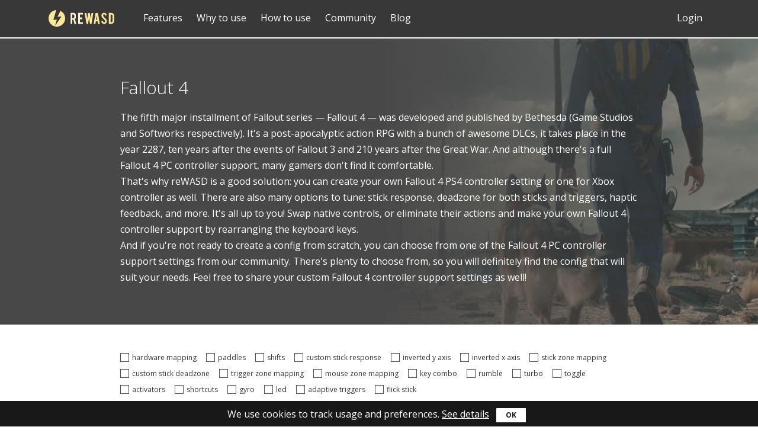

--- FILE ---
content_type: text/html; charset=UTF-8
request_url: https://www.rewasd.com/community/games/fallout-4-pc-controller-support
body_size: 4352
content:
<!DOCTYPE html>
<html lang="en">
<head>
	
	<!-- Google Tag Manager -->
	<script>(function(w,d,s,l,i){w[l]=w[l]||[];w[l].push({'gtm.start':
	new Date().getTime(),event:'gtm.js'});var f=d.getElementsByTagName(s)[0],
	j=d.createElement(s),dl=l!='dataLayer'?'&l='+l:'';j.async=true;j.src=
	'https://www.googletagmanager.com/gtm.js?id='+i+dl;f.parentNode.insertBefore(j,f);
	})(window,document,'script','dataLayer','GTM-MPK8NFW');</script>
	<!-- End Google Tag Manager -->
	
	<meta name="p:domain_verify" content="e82b359690804e72b1b191e124bc4aa8" />
<meta http-equiv="Content-Type" content="text/html; charset=utf-8" />
<meta name="author" content="DAEMON Tools team" />
<meta name="description" content="reWASD is a perfect solution for Fallout 4 PC controller support: one of these configs is waiting for you to try it out." />
<link rel="icon" type="image/vnd.microsoft.icon" href="https://cdn.rewasd.com/static/a357e226/favicon.ico" />
<link rel="shortcut icon" type="image/vnd.microsoft.icon" href="https://cdn.rewasd.com/static/a357e226/favicon.ico" />
<link rel="stylesheet" type="text/css" href="https://cdn.rewasd.com/assets/bundle-rewasd-vue-ef07af83344036d8c9d1f031508750f2.css" />
<style type="text/css">
/*<![CDATA[*/
@font-face {
      font-family: "icon";
      src: url("https://cdn.rewasd.com/static/f76d14ca/icon.woff2") format("woff2"),
           url("https://cdn.rewasd.com/static/f76d14ca/icon.woff") format("woff");
      font-weight: normal;
      font-style: normal;
      }
/*]]>*/
</style>
<style type="text/css">
/*<![CDATA[*/
@font-face {
       font-family: "icoconfig";
       src: url("https://cdn.rewasd.com/static/f76d14ca/icoconfig.woff2") format("woff2"),
            url("https://cdn.rewasd.com/static/f76d14ca/icoconfig.woff") format("woff");
       font-weight: normal;
       font-style: normal;
      }
/*]]>*/
</style>
<title>Fallout 4 PC controller support</title>
	<meta http-equiv="X-UA-Compatible" content="IE=edge">
	<meta name="viewport" content="width=device-width, initial-scale=1">
	<link rel="preconnect" href="//cdn.rewasd.com" crossorigin>
	<link rel="preconnect" href="//www.google-analytics.com" crossorigin>
</head>
<body class="device-pc webp"><script type="text/javascript">
/*<![CDATA[*/
;(function(i,s,o,g,r,a,m){i['GoogleAnalyticsObject']=r;i[r]=i[r]||function(){
(i[r].q=i[r].q||[]).push(arguments)},i[r].l=1*new Date();a=s.createElement(o),
m=s.getElementsByTagName(o)[0];a.async=1;a.src=g;m.parentNode.insertBefore(a,m)
})(window,document,'script','//www.google-analytics.com/analytics.js','ga');
ga('create', 'UA-86854052-1', 'auto');
ga('create', 'UA-7212735-1', 'auto', 'dtccTracker', {'allowLinker': true});
ga('dtccTracker.require', 'linker');
ga('dtccTracker.linker:autoLink', ['daemon-tools.cc']);
ga('send', 'pageview');
ga('dtccTracker.send', 'pageview');

/*]]>*/
</script>

	<!-- Google Tag Manager (noscript) -->
	<noscript><iframe src="https://www.googletagmanager.com/ns.html?id=GTM-MPK8NFW"
	height="0" width="0" style="display:none;visibility:hidden"></iframe></noscript>
	<!-- End Google Tag Manager (noscript) -->
<nav class="navbar navbar-default navbar-fixed-top">
	<div class="container">
		<div class="row">
			<div class="navbar-header">
								<a class="navbar-brand hidden-xs" href="/" style="background-image:url(https://cdn.rewasd.com/static/21fcbe4a/logo-nav.svg)" aria-label="Home">reWASD</a>
								<button type="button" class="collapsed navbar-toggle" data-toggle="collapse"
						data-target="#bs-example-navbar-collapse-6" aria-expanded="false">
					<span class="sr-only">Toggle navigation</span>
					<span class="icon-bar"></span>
					<span class="icon-bar"></span>
					<span class="icon-bar"></span>
				</button>

			</div>

			<div class="collapse navbar-collapse" id="bs-example-navbar-collapse-6" role="navigation">
				<ul class="nav navbar-nav" id="mainMenu">
    <li class="hidden-sm hidden-md hidden-lg"><a href="https://www.rewasd.com">Home</a></li>
    <li><a href="https://www.rewasd.com/advanced-controller-mapping">Features</a></li>
    <li><a href="https://www.rewasd.com/joystick-mapper">Why to use</a></li>
	<li><a href="https://www.rewasd.com/map-xbox-elite">How to use</a></li>
	<li><a href="https://www.rewasd.com/community">Community</a></li>
	<li><a href="/blog">Blog</a></li>
</ul>


				<ul class="nav navbar-nav navbar-right">

											<li>
							<a href="/community/user/login">Login</a>
						</li>
					
				</ul>
			</div>
		</div>
	</div>
</nav>

<div id="wrapper">
    <header class="header-section-games" style="background-image: url('https://img.cdn.rewasd.com/rewasd/box_arts/38/Fallout_4.jpg')">
      <div class="row">
        <div class="container">
          <div class="col-sm-12 col-sm-offset-0 col-md-10 col-md-offset-1">
            <h1>Fallout 4</h1>
            <p>The fifth major installment of Fallout series — Fallout 4 — was developed and published by Bethesda (Game Studios and Softworks respectively). It's a post-apocalyptic action RPG with a bunch of awesome DLCs, it takes place in the year 2287, ten years after the events of Fallout 3 and 210 years after the Great War. And although there's a full Fallout 4 PC controller support, many gamers don't find it comfortable.<br />
That's why reWASD is a good solution: you can create your own Fallout 4 PS4 controller setting or one for Xbox controller as well. There are also many options to tune: stick response, deadzone for both sticks and triggers, haptic feedback, and more. It's all up to you! Swap native controls, or eliminate their actions and make your own Fallout 4 controller support by rearranging the keyboard keys.<br />
And if you're not ready to create a config from scratch, you can choose from one of the Fallout 4 PC controller support settings from our community. There's plenty to choose from, so you will definitely find the config that will suit your needs. Feel free to share your custom Fallout 4 controller support settings as well!</p>
          </div>
        </div>
      </div>
    </header>
    <section class="configurations">
      <div class="container">
        <div class="row">
          <div class="col-md-10 col-md-offset-1">
            <div id="vue-app"></div>
          </div>
        </div>
      </div>
    </section>
</div>
<noindex>
<div class="modal fade" id="install-tips" role="modal-dialog" aria-label="Install reWASD config">
  <div class="modal-dialog modal-lg">
    <div class="modal-content">
      <div class="modal-header">
        <button type="button" class="close" data-dismiss="modal" aria-hidden="true">&times;</button>
        <div class="modal-title" aria-labelledby="install-tips">Ready. Steady. Go!</div>
      </div>
      <div class="modal-body">
<div class="step-block">
          <div class="ico-steps"></div>
          <div class="step-info">
            <div>
              <p>Open reWASD (or <a href="/download">download</a> and install the app).</p>
            </div>
            <div>
              <p>Import the config to a new or existing profile.</p>
            </div>
            <div>
              <p>Click "Save and Apply" to start using it.</p>
            </div>
            <div>
                          </div>
          </div>
          <div class="img-steps"></div>
        </div>
      </div>
    </div>
  </div>
</div>
</noindex>


<!-- Footer
================================================== -->
<footer class="footer-about">
	<div class="container">
		<div class="row">
			<div class="col-xs-12 col-sm-3 col-md-3 text-left footer-link-col">
				<img src="https://cdn.rewasd.com/static/21fcbe4a/logo-nav.svg" width="112" height="28" alt="Truly powerful remapper from the creators of DAEMON Tools" class="footer-logo"/>
				<p>Truly powerful remapper from the creators of DAEMON Tools</p>
			</div>
			<div class="col-xs-12 col-sm-3 col-md-3 footer-link-col">
				<p class="header">Explore</p>
				<ul>
					
					<li><a href="https://www.rewasd.com/advanced-controller-mapping">Features</a></li>
					<li><a href="https://www.rewasd.com/joystick-mapper">Why to use</a></li>
					<li><a href="https://www.rewasd.com/map-xbox-elite">How to use</a></li>
					<li><a href="https://www.rewasd.com/releases">What's new</a></li>
					<li><a href="https://www.rewasd.com/account" rel="nofollow">Personal account</a></li>
				</ul>
			</div>
			<div class="col-xs-12 col-sm-3 col-md-3 footer-link-col">
				<p class="header">Get help</p>
				<ul>
					<li><a href="https://help.rewasd.com/">Online guide</a></li>
					<li><a href="https://www.rewasd.com/community">Community</a></li>
										<li><a href="https://www.youtube.com/channel/UC9lmSQ910STRP6JbodmaC_g">YouTube</a></li>
					<li><a href="https://forum.rewasd.com/">Forum</a></li>
										<li><a href="/blog">Blog</a></li>
				</ul>
			</div>
			<div class="col-xs-12 col-sm-3 col-md-3 footer-link-col feedback">
				<p class="header">Say hi</p>
				<ul>
					<li><a href="#" data-toggle="modal" data-target="#contacts">Technical issue</a></li>
					<li><a href="https://www.rewasd.com/partners">Partners & Affiliates</a></li>
					<li><a href="https://www.rewasd.com/translators">Translators</a></li>
				</ul>
				<div class="link-social">
					<a href="https://www.facebook.com/reWASDapp/" class="icons-social facebook" aria-label="Facebook"></a>
					<a href="https://discord.com/invite/vT3udBf" class="icons-social discord" aria-label="Discord"></a>
					<a href="https://twitter.com/reWASDmapper" class="icons-social twitter" aria-label="Twitter"></a>
				</div>
			</div>

			<div class="col-xs-12 col-sm-12 col-md-12 text-center">
				<p>
					Legal <a href="/privacy">Privacy&nbsp;Policy</a>, <a href="/eula">EULA</a>
					© 2016 - 2026 Disc Soft Limited
					
				</p>
			</div>
		</div> <!-- /row -->
	</div>
</footer> <!-- /footer================================================== -->
<noindex>
<div class="modal fade" id="contacts" role="modal-dialog" aria-label="Contact us">
	<div class="modal-dialog">
		<div class="modal-content">
			<div class="modal-header">
				<button type="button" class="close" data-dismiss="modal" aria-hidden="true">&times;</button>
				<div class="modal-title">Contact us</div>
			</div>
			<div class="modal-body">
				<div class="form-block">
					<form action="/send" name="contact" method="POST">
						<input type="hidden" value="default" name="send_to">

						<div>
							<label><input type="text" placeholder="Contact e-mail" data-validate="notempty email" name="from" class="form-control"></label>
							<span class="help-block"></span>
						</div>

						<div>
							<label><input type="text" placeholder="Subject" data-validate="notempty" name="subject" class="form-control"></label>
							<span class="help-block"></span>
						</div>


						<div>
							<label><textarea rows="10" cols="30" placeholder="Message" data-validate="notempty" name="message" class="form-control"></textarea></label>
							<span class="help-block"></span>
						</div>

						<div class="captcha">
							<label>
								<a href="#">
									<img src="/captcha?source=contacts" class="captcha" id="kcaptcha" width="160" height="80" loading="lazy" alt="Captcha">
								</a>
								<div>
									<input type="text" placeholder="Key sequence" data-validate="notempty" name="captcha" class="form-control">
								</div>

							</label>
							<span class="help-block"></span>

						</div>

						<div class="button-holder">
							<a class="btn btn-default submit_link" onclick="ga('send', 'event', 'Fill the form', 'Sent');"  href="#">Send</a>
						</div>
					</form>
				</div>
			</div>
			<div class="modal-footer">

			</div>
		</div><!-- /.modal-content -->
	</div><!-- /.modal-dialog -->
</div><!-- /.modal -->

<div class="cookies_banner" style="display: none" role="dialog" aria-label="We use cookies">
    <div>
        We use cookies to track usage and preferences. <a href="/privacy">See details</a>
        <input class="btn btn-cookies" type="button" value="OK" />
    </div>
</div>

</noindex>
<script type="text/javascript" src="https://cdn.rewasd.com/assets/./bundle-rewasd-vue-caaefda5a30697bcc603.js"></script>
</body>
</html>


--- FILE ---
content_type: text/css
request_url: https://cdn.rewasd.com/assets/bundle-rewasd-vue-ef07af83344036d8c9d1f031508750f2.css
body_size: 99479
content:
@import url(https://fonts.googleapis.com/css?family=Bebas+Neue&display=swap&subset=latin-ext);@import url(//fonts.googleapis.com/css?family=Open+Sans:300,300i,400,400i,600,600i,700&display=swap&subset=cyrillic,cyrillic-ext,greek,greek-ext,latin-ext,vietnamese);.cookies_banner{position:fixed;bottom:0;background:#181818;width:100%;text-align:center;padding:10px 15px 7px;z-index:3}.cookies_banner>div{display:inline-block;padding:0;color:#fff;font-size:16px;line-height:24px;margin:0}.cookies_banner a,.cookies_banner a:focus{color:#fff;text-decoration:underline;outline:0}.cookies_banner a:hover{color:#fff}.cookies_banner .btn-cookies,.cookies_banner .btn-cookies:focus{margin:0 8px;min-width:50px;font-size:12px;line-height:24px;background:#fff;border:0;color:#181818!important;font-weight:700;border-radius:1px;outline:none;padding:0 10px;outline:0}.cookies_banner .btn-cookies:active{background:#e3e3e3}/*!
 * Bootstrap v3.3.7 (http://getbootstrap.com)
 * Copyright 2011-2016 Twitter, Inc.
 * Licensed under MIT (https://github.com/twbs/bootstrap/blob/master/LICENSE)
 */
/*! normalize.css v3.0.3 | MIT License | github.com/necolas/normalize.css */html{font-family:sans-serif;-webkit-text-size-adjust:100%;-ms-text-size-adjust:100%}body{margin:0}article,aside,details,figcaption,figure,footer,header,hgroup,main,menu,nav,section,summary{display:block}audio,canvas,progress,video{display:inline-block;vertical-align:baseline}audio:not([controls]){display:none;height:0}[hidden],template{display:none}a{background-color:transparent}a:active,a:hover{outline:0}abbr[title]{border-bottom:1px dotted}b,strong{font-weight:700}dfn{font-style:italic}h1{margin:.67em 0;font-size:2em}mark{color:#000;background:#ff0}small{font-size:80%}sub,sup{position:relative;font-size:75%;line-height:0;vertical-align:baseline}sup{top:-.5em}sub{bottom:-.25em}img{border:0}svg:not(:root){overflow:hidden}figure{margin:1em 40px}hr{height:0;box-sizing:content-box}pre{overflow:auto}code,kbd,pre,samp{font-family:monospace,monospace;font-size:1em}button,input,optgroup,select,textarea{margin:0;font:inherit;color:inherit}button{overflow:visible}button,select{text-transform:none}button,html input[type=button],input[type=reset],input[type=submit]{-webkit-appearance:button;cursor:pointer}button[disabled],html input[disabled]{cursor:default}button::-moz-focus-inner,input::-moz-focus-inner{padding:0;border:0}input{line-height:normal}input[type=checkbox],input[type=radio]{box-sizing:border-box;padding:0}input[type=number]::-webkit-inner-spin-button,input[type=number]::-webkit-outer-spin-button{height:auto}input[type=search]{box-sizing:content-box;-webkit-appearance:textfield}input[type=search]::-webkit-search-cancel-button,input[type=search]::-webkit-search-decoration{-webkit-appearance:none}fieldset{padding:.35em .625em .75em;margin:0 2px;border:1px solid silver}textarea{overflow:auto}optgroup{font-weight:700}table{border-spacing:0;border-collapse:collapse}td,th{padding:0}
/*! Source: https://github.com/h5bp/html5-boilerplate/blob/master/src/css/main.css */@media print{*,:after,:before{color:#000!important;text-shadow:none!important;background:transparent!important;box-shadow:none!important}a,a:visited{text-decoration:underline}a[href]:after{content:" (" attr(href) ")"}abbr[title]:after{content:" (" attr(title) ")"}a[href^="#"]:after,a[href^="javascript:"]:after{content:""}blockquote,pre{border:1px solid #999;page-break-inside:avoid}thead{display:table-header-group}img,tr{page-break-inside:avoid}img{max-width:100%!important}h2,h3,p{orphans:3;widows:3}h2,h3{page-break-after:avoid}.navbar{display:none}.btn>.caret,.dropup>.btn>.caret{border-top-color:#000!important}.label{border:1px solid #000}.table{border-collapse:collapse!important}.table td,.table th{background-color:#fff!important}.table-bordered td,.table-bordered th{border:1px solid #ddd!important}}@font-face{font-family:Glyphicons Halflings;src:url(https://cdn.rewasd.com/assets/f4769f9bdb7466be65088239c12046d1.eot);src:url(https://cdn.rewasd.com/assets/f4769f9bdb7466be65088239c12046d1.eot?#iefix) format("embedded-opentype"),url(https://cdn.rewasd.com/assets/448c34a56d699c29117adc64c43affeb.woff2) format("woff2"),url(https://cdn.rewasd.com/assets/fa2772327f55d8198301fdb8bcfc8158.woff) format("woff"),url(https://cdn.rewasd.com/assets/e18bbf611f2a2e43afc071aa2f4e1512.ttf) format("truetype"),url(https://cdn.rewasd.com/assets/89889688147bd7575d6327160d64e760.svg#glyphicons_halflingsregular) format("svg")}.glyphicon{position:relative;top:1px;display:inline-block;font-family:Glyphicons Halflings;font-style:normal;font-weight:400;line-height:1;-webkit-font-smoothing:antialiased;-moz-osx-font-smoothing:grayscale}.glyphicon-asterisk:before{content:"*"}.glyphicon-plus:before{content:"+"}.glyphicon-eur:before,.glyphicon-euro:before{content:"\20AC"}.glyphicon-minus:before{content:"\2212"}.glyphicon-cloud:before{content:"\2601"}.glyphicon-envelope:before{content:"\2709"}.glyphicon-pencil:before{content:"\270F"}.glyphicon-glass:before{content:"\E001"}.glyphicon-music:before{content:"\E002"}.glyphicon-search:before{content:"\E003"}.glyphicon-heart:before{content:"\E005"}.glyphicon-star:before{content:"\E006"}.glyphicon-star-empty:before{content:"\E007"}.glyphicon-user:before{content:"\E008"}.glyphicon-film:before{content:"\E009"}.glyphicon-th-large:before{content:"\E010"}.glyphicon-th:before{content:"\E011"}.glyphicon-th-list:before{content:"\E012"}.glyphicon-ok:before{content:"\E013"}.glyphicon-remove:before{content:"\E014"}.glyphicon-zoom-in:before{content:"\E015"}.glyphicon-zoom-out:before{content:"\E016"}.glyphicon-off:before{content:"\E017"}.glyphicon-signal:before{content:"\E018"}.glyphicon-cog:before{content:"\E019"}.glyphicon-trash:before{content:"\E020"}.glyphicon-home:before{content:"\E021"}.glyphicon-file:before{content:"\E022"}.glyphicon-time:before{content:"\E023"}.glyphicon-road:before{content:"\E024"}.glyphicon-download-alt:before{content:"\E025"}.glyphicon-download:before{content:"\E026"}.glyphicon-upload:before{content:"\E027"}.glyphicon-inbox:before{content:"\E028"}.glyphicon-play-circle:before{content:"\E029"}.glyphicon-repeat:before{content:"\E030"}.glyphicon-refresh:before{content:"\E031"}.glyphicon-list-alt:before{content:"\E032"}.glyphicon-lock:before{content:"\E033"}.glyphicon-flag:before{content:"\E034"}.glyphicon-headphones:before{content:"\E035"}.glyphicon-volume-off:before{content:"\E036"}.glyphicon-volume-down:before{content:"\E037"}.glyphicon-volume-up:before{content:"\E038"}.glyphicon-qrcode:before{content:"\E039"}.glyphicon-barcode:before{content:"\E040"}.glyphicon-tag:before{content:"\E041"}.glyphicon-tags:before{content:"\E042"}.glyphicon-book:before{content:"\E043"}.glyphicon-bookmark:before{content:"\E044"}.glyphicon-print:before{content:"\E045"}.glyphicon-camera:before{content:"\E046"}.glyphicon-font:before{content:"\E047"}.glyphicon-bold:before{content:"\E048"}.glyphicon-italic:before{content:"\E049"}.glyphicon-text-height:before{content:"\E050"}.glyphicon-text-width:before{content:"\E051"}.glyphicon-align-left:before{content:"\E052"}.glyphicon-align-center:before{content:"\E053"}.glyphicon-align-right:before{content:"\E054"}.glyphicon-align-justify:before{content:"\E055"}.glyphicon-list:before{content:"\E056"}.glyphicon-indent-left:before{content:"\E057"}.glyphicon-indent-right:before{content:"\E058"}.glyphicon-facetime-video:before{content:"\E059"}.glyphicon-picture:before{content:"\E060"}.glyphicon-map-marker:before{content:"\E062"}.glyphicon-adjust:before{content:"\E063"}.glyphicon-tint:before{content:"\E064"}.glyphicon-edit:before{content:"\E065"}.glyphicon-share:before{content:"\E066"}.glyphicon-check:before{content:"\E067"}.glyphicon-move:before{content:"\E068"}.glyphicon-step-backward:before{content:"\E069"}.glyphicon-fast-backward:before{content:"\E070"}.glyphicon-backward:before{content:"\E071"}.glyphicon-play:before{content:"\E072"}.glyphicon-pause:before{content:"\E073"}.glyphicon-stop:before{content:"\E074"}.glyphicon-forward:before{content:"\E075"}.glyphicon-fast-forward:before{content:"\E076"}.glyphicon-step-forward:before{content:"\E077"}.glyphicon-eject:before{content:"\E078"}.glyphicon-chevron-left:before{content:"\E079"}.glyphicon-chevron-right:before{content:"\E080"}.glyphicon-plus-sign:before{content:"\E081"}.glyphicon-minus-sign:before{content:"\E082"}.glyphicon-remove-sign:before{content:"\E083"}.glyphicon-ok-sign:before{content:"\E084"}.glyphicon-question-sign:before{content:"\E085"}.glyphicon-info-sign:before{content:"\E086"}.glyphicon-screenshot:before{content:"\E087"}.glyphicon-remove-circle:before{content:"\E088"}.glyphicon-ok-circle:before{content:"\E089"}.glyphicon-ban-circle:before{content:"\E090"}.glyphicon-arrow-left:before{content:"\E091"}.glyphicon-arrow-right:before{content:"\E092"}.glyphicon-arrow-up:before{content:"\E093"}.glyphicon-arrow-down:before{content:"\E094"}.glyphicon-share-alt:before{content:"\E095"}.glyphicon-resize-full:before{content:"\E096"}.glyphicon-resize-small:before{content:"\E097"}.glyphicon-exclamation-sign:before{content:"\E101"}.glyphicon-gift:before{content:"\E102"}.glyphicon-leaf:before{content:"\E103"}.glyphicon-fire:before{content:"\E104"}.glyphicon-eye-open:before{content:"\E105"}.glyphicon-eye-close:before{content:"\E106"}.glyphicon-warning-sign:before{content:"\E107"}.glyphicon-plane:before{content:"\E108"}.glyphicon-calendar:before{content:"\E109"}.glyphicon-random:before{content:"\E110"}.glyphicon-comment:before{content:"\E111"}.glyphicon-magnet:before{content:"\E112"}.glyphicon-chevron-up:before{content:"\E113"}.glyphicon-chevron-down:before{content:"\E114"}.glyphicon-retweet:before{content:"\E115"}.glyphicon-shopping-cart:before{content:"\E116"}.glyphicon-folder-close:before{content:"\E117"}.glyphicon-folder-open:before{content:"\E118"}.glyphicon-resize-vertical:before{content:"\E119"}.glyphicon-resize-horizontal:before{content:"\E120"}.glyphicon-hdd:before{content:"\E121"}.glyphicon-bullhorn:before{content:"\E122"}.glyphicon-bell:before{content:"\E123"}.glyphicon-certificate:before{content:"\E124"}.glyphicon-thumbs-up:before{content:"\E125"}.glyphicon-thumbs-down:before{content:"\E126"}.glyphicon-hand-right:before{content:"\E127"}.glyphicon-hand-left:before{content:"\E128"}.glyphicon-hand-up:before{content:"\E129"}.glyphicon-hand-down:before{content:"\E130"}.glyphicon-circle-arrow-right:before{content:"\E131"}.glyphicon-circle-arrow-left:before{content:"\E132"}.glyphicon-circle-arrow-up:before{content:"\E133"}.glyphicon-circle-arrow-down:before{content:"\E134"}.glyphicon-globe:before{content:"\E135"}.glyphicon-wrench:before{content:"\E136"}.glyphicon-tasks:before{content:"\E137"}.glyphicon-filter:before{content:"\E138"}.glyphicon-briefcase:before{content:"\E139"}.glyphicon-fullscreen:before{content:"\E140"}.glyphicon-dashboard:before{content:"\E141"}.glyphicon-paperclip:before{content:"\E142"}.glyphicon-heart-empty:before{content:"\E143"}.glyphicon-link:before{content:"\E144"}.glyphicon-phone:before{content:"\E145"}.glyphicon-pushpin:before{content:"\E146"}.glyphicon-usd:before{content:"\E148"}.glyphicon-gbp:before{content:"\E149"}.glyphicon-sort:before{content:"\E150"}.glyphicon-sort-by-alphabet:before{content:"\E151"}.glyphicon-sort-by-alphabet-alt:before{content:"\E152"}.glyphicon-sort-by-order:before{content:"\E153"}.glyphicon-sort-by-order-alt:before{content:"\E154"}.glyphicon-sort-by-attributes:before{content:"\E155"}.glyphicon-sort-by-attributes-alt:before{content:"\E156"}.glyphicon-unchecked:before{content:"\E157"}.glyphicon-expand:before{content:"\E158"}.glyphicon-collapse-down:before{content:"\E159"}.glyphicon-collapse-up:before{content:"\E160"}.glyphicon-log-in:before{content:"\E161"}.glyphicon-flash:before{content:"\E162"}.glyphicon-log-out:before{content:"\E163"}.glyphicon-new-window:before{content:"\E164"}.glyphicon-record:before{content:"\E165"}.glyphicon-save:before{content:"\E166"}.glyphicon-open:before{content:"\E167"}.glyphicon-saved:before{content:"\E168"}.glyphicon-import:before{content:"\E169"}.glyphicon-export:before{content:"\E170"}.glyphicon-send:before{content:"\E171"}.glyphicon-floppy-disk:before{content:"\E172"}.glyphicon-floppy-saved:before{content:"\E173"}.glyphicon-floppy-remove:before{content:"\E174"}.glyphicon-floppy-save:before{content:"\E175"}.glyphicon-floppy-open:before{content:"\E176"}.glyphicon-credit-card:before{content:"\E177"}.glyphicon-transfer:before{content:"\E178"}.glyphicon-cutlery:before{content:"\E179"}.glyphicon-header:before{content:"\E180"}.glyphicon-compressed:before{content:"\E181"}.glyphicon-earphone:before{content:"\E182"}.glyphicon-phone-alt:before{content:"\E183"}.glyphicon-tower:before{content:"\E184"}.glyphicon-stats:before{content:"\E185"}.glyphicon-sd-video:before{content:"\E186"}.glyphicon-hd-video:before{content:"\E187"}.glyphicon-subtitles:before{content:"\E188"}.glyphicon-sound-stereo:before{content:"\E189"}.glyphicon-sound-dolby:before{content:"\E190"}.glyphicon-sound-5-1:before{content:"\E191"}.glyphicon-sound-6-1:before{content:"\E192"}.glyphicon-sound-7-1:before{content:"\E193"}.glyphicon-copyright-mark:before{content:"\E194"}.glyphicon-registration-mark:before{content:"\E195"}.glyphicon-cloud-download:before{content:"\E197"}.glyphicon-cloud-upload:before{content:"\E198"}.glyphicon-tree-conifer:before{content:"\E199"}.glyphicon-tree-deciduous:before{content:"\E200"}.glyphicon-cd:before{content:"\E201"}.glyphicon-save-file:before{content:"\E202"}.glyphicon-open-file:before{content:"\E203"}.glyphicon-level-up:before{content:"\E204"}.glyphicon-copy:before{content:"\E205"}.glyphicon-paste:before{content:"\E206"}.glyphicon-alert:before{content:"\E209"}.glyphicon-equalizer:before{content:"\E210"}.glyphicon-king:before{content:"\E211"}.glyphicon-queen:before{content:"\E212"}.glyphicon-pawn:before{content:"\E213"}.glyphicon-bishop:before{content:"\E214"}.glyphicon-knight:before{content:"\E215"}.glyphicon-baby-formula:before{content:"\E216"}.glyphicon-tent:before{content:"\26FA"}.glyphicon-blackboard:before{content:"\E218"}.glyphicon-bed:before{content:"\E219"}.glyphicon-apple:before{content:"\F8FF"}.glyphicon-erase:before{content:"\E221"}.glyphicon-hourglass:before{content:"\231B"}.glyphicon-lamp:before{content:"\E223"}.glyphicon-duplicate:before{content:"\E224"}.glyphicon-piggy-bank:before{content:"\E225"}.glyphicon-scissors:before{content:"\E226"}.glyphicon-bitcoin:before,.glyphicon-btc:before,.glyphicon-xbt:before{content:"\E227"}.glyphicon-jpy:before,.glyphicon-yen:before{content:"\A5"}.glyphicon-rub:before,.glyphicon-ruble:before{content:"\20BD"}.glyphicon-scale:before{content:"\E230"}.glyphicon-ice-lolly:before{content:"\E231"}.glyphicon-ice-lolly-tasted:before{content:"\E232"}.glyphicon-education:before{content:"\E233"}.glyphicon-option-horizontal:before{content:"\E234"}.glyphicon-option-vertical:before{content:"\E235"}.glyphicon-menu-hamburger:before{content:"\E236"}.glyphicon-modal-window:before{content:"\E237"}.glyphicon-oil:before{content:"\E238"}.glyphicon-grain:before{content:"\E239"}.glyphicon-sunglasses:before{content:"\E240"}.glyphicon-text-size:before{content:"\E241"}.glyphicon-text-color:before{content:"\E242"}.glyphicon-text-background:before{content:"\E243"}.glyphicon-object-align-top:before{content:"\E244"}.glyphicon-object-align-bottom:before{content:"\E245"}.glyphicon-object-align-horizontal:before{content:"\E246"}.glyphicon-object-align-left:before{content:"\E247"}.glyphicon-object-align-vertical:before{content:"\E248"}.glyphicon-object-align-right:before{content:"\E249"}.glyphicon-triangle-right:before{content:"\E250"}.glyphicon-triangle-left:before{content:"\E251"}.glyphicon-triangle-bottom:before{content:"\E252"}.glyphicon-triangle-top:before{content:"\E253"}.glyphicon-console:before{content:"\E254"}.glyphicon-superscript:before{content:"\E255"}.glyphicon-subscript:before{content:"\E256"}.glyphicon-menu-left:before{content:"\E257"}.glyphicon-menu-right:before{content:"\E258"}.glyphicon-menu-down:before{content:"\E259"}.glyphicon-menu-up:before{content:"\E260"}*,:after,:before{box-sizing:border-box}html{font-size:10px;-webkit-tap-highlight-color:rgba(0,0,0,0)}body{font-family:Helvetica Neue,Helvetica,Arial,sans-serif;font-size:14px;line-height:1.42857143;color:#333;background-color:#fff}button,input,select,textarea{font-family:inherit;font-size:inherit;line-height:inherit}a{color:#337ab7;text-decoration:none}a:focus,a:hover{color:#23527c;text-decoration:underline}a:focus{outline:5px auto -webkit-focus-ring-color;outline-offset:-2px}figure{margin:0}img{vertical-align:middle}.carousel-inner>.item>a>img,.carousel-inner>.item>img,.img-responsive,.thumbnail>img,.thumbnail a>img{display:block;max-width:100%;height:auto}.img-rounded{border-radius:6px}.img-thumbnail{display:inline-block;max-width:100%;height:auto;padding:4px;line-height:1.42857143;background-color:#fff;border:1px solid #ddd;border-radius:4px;transition:all .2s ease-in-out}.img-circle{border-radius:50%}hr{margin-top:20px;margin-bottom:20px;border:0;border-top:1px solid #eee}.sr-only{position:absolute;width:1px;height:1px;padding:0;margin:-1px;overflow:hidden;clip:rect(0,0,0,0);border:0}.sr-only-focusable:active,.sr-only-focusable:focus{position:static;width:auto;height:auto;margin:0;overflow:visible;clip:auto}[role=button]{cursor:pointer}.h1,.h2,.h3,.h4,.h5,.h6,h1,h2,h3,h4,h5,h6{font-family:inherit;font-weight:500;line-height:1.1;color:inherit}.h1 .small,.h1 small,.h2 .small,.h2 small,.h3 .small,.h3 small,.h4 .small,.h4 small,.h5 .small,.h5 small,.h6 .small,.h6 small,h1 .small,h1 small,h2 .small,h2 small,h3 .small,h3 small,h4 .small,h4 small,h5 .small,h5 small,h6 .small,h6 small{font-weight:400;line-height:1;color:#777}.h1,.h2,.h3,h1,h2,h3{margin-top:20px;margin-bottom:10px}.h1 .small,.h1 small,.h2 .small,.h2 small,.h3 .small,.h3 small,h1 .small,h1 small,h2 .small,h2 small,h3 .small,h3 small{font-size:65%}.h4,.h5,.h6,h4,h5,h6{margin-top:10px;margin-bottom:10px}.h4 .small,.h4 small,.h5 .small,.h5 small,.h6 .small,.h6 small,h4 .small,h4 small,h5 .small,h5 small,h6 .small,h6 small{font-size:75%}.h1,h1{font-size:36px}.h2,h2{font-size:30px}.h3,h3{font-size:24px}.h4,h4{font-size:18px}.h5,h5{font-size:14px}.h6,h6{font-size:12px}p{margin:0 0 10px}.lead{margin-bottom:20px;font-size:16px;font-weight:300;line-height:1.4}@media (min-width:768px){.lead{font-size:21px}}.small,small{font-size:85%}.mark,mark{padding:.2em;background-color:#fcf8e3}.text-left{text-align:left}.text-right{text-align:right}.text-center{text-align:center}.text-justify{text-align:justify}.text-nowrap{white-space:nowrap}.text-lowercase{text-transform:lowercase}.text-uppercase{text-transform:uppercase}.text-capitalize{text-transform:capitalize}.text-muted{color:#777}.text-primary{color:#337ab7}a.text-primary:focus,a.text-primary:hover{color:#286090}.text-success{color:#3c763d}a.text-success:focus,a.text-success:hover{color:#2b542c}.text-info{color:#31708f}a.text-info:focus,a.text-info:hover{color:#245269}.text-warning{color:#8a6d3b}a.text-warning:focus,a.text-warning:hover{color:#66512c}.text-danger{color:#a94442}a.text-danger:focus,a.text-danger:hover{color:#843534}.bg-primary{color:#fff;background-color:#337ab7}a.bg-primary:focus,a.bg-primary:hover{background-color:#286090}.bg-success{background-color:#dff0d8}a.bg-success:focus,a.bg-success:hover{background-color:#c1e2b3}.bg-info{background-color:#d9edf7}a.bg-info:focus,a.bg-info:hover{background-color:#afd9ee}.bg-warning{background-color:#fcf8e3}a.bg-warning:focus,a.bg-warning:hover{background-color:#f7ecb5}.bg-danger{background-color:#f2dede}a.bg-danger:focus,a.bg-danger:hover{background-color:#e4b9b9}.page-header{padding-bottom:9px;margin:40px 0 20px;border-bottom:1px solid #eee}ol,ul{margin-top:0;margin-bottom:10px}ol ol,ol ul,ul ol,ul ul{margin-bottom:0}.list-inline,.list-unstyled{padding-left:0;list-style:none}.list-inline{margin-left:-5px}.list-inline>li{display:inline-block;padding-right:5px;padding-left:5px}dl{margin-top:0;margin-bottom:20px}dd,dt{line-height:1.42857143}dt{font-weight:700}dd{margin-left:0}@media (min-width:768px){.dl-horizontal dt{float:left;width:160px;overflow:hidden;clear:left;text-align:right;text-overflow:ellipsis;white-space:nowrap}.dl-horizontal dd{margin-left:180px}}abbr[data-original-title],abbr[title]{cursor:help;border-bottom:1px dotted #777}.initialism{font-size:90%;text-transform:uppercase}blockquote{padding:10px 20px;margin:0 0 20px;font-size:17.5px;border-left:5px solid #eee}blockquote ol:last-child,blockquote p:last-child,blockquote ul:last-child{margin-bottom:0}blockquote .small,blockquote footer,blockquote small{display:block;font-size:80%;line-height:1.42857143;color:#777}blockquote .small:before,blockquote footer:before,blockquote small:before{content:"\2014   \A0"}.blockquote-reverse,blockquote.pull-right{padding-right:15px;padding-left:0;text-align:right;border-right:5px solid #eee;border-left:0}.blockquote-reverse .small:before,.blockquote-reverse footer:before,.blockquote-reverse small:before,blockquote.pull-right .small:before,blockquote.pull-right footer:before,blockquote.pull-right small:before{content:""}.blockquote-reverse .small:after,.blockquote-reverse footer:after,.blockquote-reverse small:after,blockquote.pull-right .small:after,blockquote.pull-right footer:after,blockquote.pull-right small:after{content:"\A0   \2014"}address{margin-bottom:20px;font-style:normal;line-height:1.42857143}code,kbd,pre,samp{font-family:Menlo,Monaco,Consolas,Courier New,monospace}code{color:#c7254e;background-color:#f9f2f4;border-radius:4px}code,kbd{padding:2px 4px;font-size:90%}kbd{color:#fff;background-color:#333;border-radius:3px;box-shadow:inset 0 -1px 0 rgba(0,0,0,.25)}kbd kbd{padding:0;font-size:100%;font-weight:700;box-shadow:none}pre{display:block;padding:9.5px;margin:0 0 10px;font-size:13px;line-height:1.42857143;color:#333;word-break:break-all;word-wrap:break-word;background-color:#f5f5f5;border:1px solid #ccc;border-radius:4px}pre code{padding:0;font-size:inherit;color:inherit;white-space:pre-wrap;background-color:transparent;border-radius:0}.pre-scrollable{max-height:340px;overflow-y:scroll}.container{padding-right:15px;padding-left:15px;margin-right:auto;margin-left:auto}@media (min-width:768px){.container{width:750px}}@media (min-width:992px){.container{width:970px}}@media (min-width:1200px){.container{width:1170px}}.container-fluid{padding-right:15px;padding-left:15px;margin-right:auto;margin-left:auto}.row{margin-right:-15px;margin-left:-15px}.col-lg-1,.col-lg-2,.col-lg-3,.col-lg-4,.col-lg-5,.col-lg-6,.col-lg-7,.col-lg-8,.col-lg-9,.col-lg-10,.col-lg-11,.col-lg-12,.col-md-1,.col-md-2,.col-md-3,.col-md-4,.col-md-5,.col-md-6,.col-md-7,.col-md-8,.col-md-9,.col-md-10,.col-md-11,.col-md-12,.col-sm-1,.col-sm-2,.col-sm-3,.col-sm-4,.col-sm-5,.col-sm-6,.col-sm-7,.col-sm-8,.col-sm-9,.col-sm-10,.col-sm-11,.col-sm-12,.col-xs-1,.col-xs-2,.col-xs-3,.col-xs-4,.col-xs-5,.col-xs-6,.col-xs-7,.col-xs-8,.col-xs-9,.col-xs-10,.col-xs-11,.col-xs-12{position:relative;min-height:1px;padding-right:15px;padding-left:15px}.col-xs-1,.col-xs-2,.col-xs-3,.col-xs-4,.col-xs-5,.col-xs-6,.col-xs-7,.col-xs-8,.col-xs-9,.col-xs-10,.col-xs-11,.col-xs-12{float:left}.col-xs-12{width:100%}.col-xs-11{width:91.66666667%}.col-xs-10{width:83.33333333%}.col-xs-9{width:75%}.col-xs-8{width:66.66666667%}.col-xs-7{width:58.33333333%}.col-xs-6{width:50%}.col-xs-5{width:41.66666667%}.col-xs-4{width:33.33333333%}.col-xs-3{width:25%}.col-xs-2{width:16.66666667%}.col-xs-1{width:8.33333333%}.col-xs-pull-12{right:100%}.col-xs-pull-11{right:91.66666667%}.col-xs-pull-10{right:83.33333333%}.col-xs-pull-9{right:75%}.col-xs-pull-8{right:66.66666667%}.col-xs-pull-7{right:58.33333333%}.col-xs-pull-6{right:50%}.col-xs-pull-5{right:41.66666667%}.col-xs-pull-4{right:33.33333333%}.col-xs-pull-3{right:25%}.col-xs-pull-2{right:16.66666667%}.col-xs-pull-1{right:8.33333333%}.col-xs-pull-0{right:auto}.col-xs-push-12{left:100%}.col-xs-push-11{left:91.66666667%}.col-xs-push-10{left:83.33333333%}.col-xs-push-9{left:75%}.col-xs-push-8{left:66.66666667%}.col-xs-push-7{left:58.33333333%}.col-xs-push-6{left:50%}.col-xs-push-5{left:41.66666667%}.col-xs-push-4{left:33.33333333%}.col-xs-push-3{left:25%}.col-xs-push-2{left:16.66666667%}.col-xs-push-1{left:8.33333333%}.col-xs-push-0{left:auto}.col-xs-offset-12{margin-left:100%}.col-xs-offset-11{margin-left:91.66666667%}.col-xs-offset-10{margin-left:83.33333333%}.col-xs-offset-9{margin-left:75%}.col-xs-offset-8{margin-left:66.66666667%}.col-xs-offset-7{margin-left:58.33333333%}.col-xs-offset-6{margin-left:50%}.col-xs-offset-5{margin-left:41.66666667%}.col-xs-offset-4{margin-left:33.33333333%}.col-xs-offset-3{margin-left:25%}.col-xs-offset-2{margin-left:16.66666667%}.col-xs-offset-1{margin-left:8.33333333%}.col-xs-offset-0{margin-left:0}@media (min-width:768px){.col-sm-1,.col-sm-2,.col-sm-3,.col-sm-4,.col-sm-5,.col-sm-6,.col-sm-7,.col-sm-8,.col-sm-9,.col-sm-10,.col-sm-11,.col-sm-12{float:left}.col-sm-12{width:100%}.col-sm-11{width:91.66666667%}.col-sm-10{width:83.33333333%}.col-sm-9{width:75%}.col-sm-8{width:66.66666667%}.col-sm-7{width:58.33333333%}.col-sm-6{width:50%}.col-sm-5{width:41.66666667%}.col-sm-4{width:33.33333333%}.col-sm-3{width:25%}.col-sm-2{width:16.66666667%}.col-sm-1{width:8.33333333%}.col-sm-pull-12{right:100%}.col-sm-pull-11{right:91.66666667%}.col-sm-pull-10{right:83.33333333%}.col-sm-pull-9{right:75%}.col-sm-pull-8{right:66.66666667%}.col-sm-pull-7{right:58.33333333%}.col-sm-pull-6{right:50%}.col-sm-pull-5{right:41.66666667%}.col-sm-pull-4{right:33.33333333%}.col-sm-pull-3{right:25%}.col-sm-pull-2{right:16.66666667%}.col-sm-pull-1{right:8.33333333%}.col-sm-pull-0{right:auto}.col-sm-push-12{left:100%}.col-sm-push-11{left:91.66666667%}.col-sm-push-10{left:83.33333333%}.col-sm-push-9{left:75%}.col-sm-push-8{left:66.66666667%}.col-sm-push-7{left:58.33333333%}.col-sm-push-6{left:50%}.col-sm-push-5{left:41.66666667%}.col-sm-push-4{left:33.33333333%}.col-sm-push-3{left:25%}.col-sm-push-2{left:16.66666667%}.col-sm-push-1{left:8.33333333%}.col-sm-push-0{left:auto}.col-sm-offset-12{margin-left:100%}.col-sm-offset-11{margin-left:91.66666667%}.col-sm-offset-10{margin-left:83.33333333%}.col-sm-offset-9{margin-left:75%}.col-sm-offset-8{margin-left:66.66666667%}.col-sm-offset-7{margin-left:58.33333333%}.col-sm-offset-6{margin-left:50%}.col-sm-offset-5{margin-left:41.66666667%}.col-sm-offset-4{margin-left:33.33333333%}.col-sm-offset-3{margin-left:25%}.col-sm-offset-2{margin-left:16.66666667%}.col-sm-offset-1{margin-left:8.33333333%}.col-sm-offset-0{margin-left:0}}@media (min-width:992px){.col-md-1,.col-md-2,.col-md-3,.col-md-4,.col-md-5,.col-md-6,.col-md-7,.col-md-8,.col-md-9,.col-md-10,.col-md-11,.col-md-12{float:left}.col-md-12{width:100%}.col-md-11{width:91.66666667%}.col-md-10{width:83.33333333%}.col-md-9{width:75%}.col-md-8{width:66.66666667%}.col-md-7{width:58.33333333%}.col-md-6{width:50%}.col-md-5{width:41.66666667%}.col-md-4{width:33.33333333%}.col-md-3{width:25%}.col-md-2{width:16.66666667%}.col-md-1{width:8.33333333%}.col-md-pull-12{right:100%}.col-md-pull-11{right:91.66666667%}.col-md-pull-10{right:83.33333333%}.col-md-pull-9{right:75%}.col-md-pull-8{right:66.66666667%}.col-md-pull-7{right:58.33333333%}.col-md-pull-6{right:50%}.col-md-pull-5{right:41.66666667%}.col-md-pull-4{right:33.33333333%}.col-md-pull-3{right:25%}.col-md-pull-2{right:16.66666667%}.col-md-pull-1{right:8.33333333%}.col-md-pull-0{right:auto}.col-md-push-12{left:100%}.col-md-push-11{left:91.66666667%}.col-md-push-10{left:83.33333333%}.col-md-push-9{left:75%}.col-md-push-8{left:66.66666667%}.col-md-push-7{left:58.33333333%}.col-md-push-6{left:50%}.col-md-push-5{left:41.66666667%}.col-md-push-4{left:33.33333333%}.col-md-push-3{left:25%}.col-md-push-2{left:16.66666667%}.col-md-push-1{left:8.33333333%}.col-md-push-0{left:auto}.col-md-offset-12{margin-left:100%}.col-md-offset-11{margin-left:91.66666667%}.col-md-offset-10{margin-left:83.33333333%}.col-md-offset-9{margin-left:75%}.col-md-offset-8{margin-left:66.66666667%}.col-md-offset-7{margin-left:58.33333333%}.col-md-offset-6{margin-left:50%}.col-md-offset-5{margin-left:41.66666667%}.col-md-offset-4{margin-left:33.33333333%}.col-md-offset-3{margin-left:25%}.col-md-offset-2{margin-left:16.66666667%}.col-md-offset-1{margin-left:8.33333333%}.col-md-offset-0{margin-left:0}}@media (min-width:1200px){.col-lg-1,.col-lg-2,.col-lg-3,.col-lg-4,.col-lg-5,.col-lg-6,.col-lg-7,.col-lg-8,.col-lg-9,.col-lg-10,.col-lg-11,.col-lg-12{float:left}.col-lg-12{width:100%}.col-lg-11{width:91.66666667%}.col-lg-10{width:83.33333333%}.col-lg-9{width:75%}.col-lg-8{width:66.66666667%}.col-lg-7{width:58.33333333%}.col-lg-6{width:50%}.col-lg-5{width:41.66666667%}.col-lg-4{width:33.33333333%}.col-lg-3{width:25%}.col-lg-2{width:16.66666667%}.col-lg-1{width:8.33333333%}.col-lg-pull-12{right:100%}.col-lg-pull-11{right:91.66666667%}.col-lg-pull-10{right:83.33333333%}.col-lg-pull-9{right:75%}.col-lg-pull-8{right:66.66666667%}.col-lg-pull-7{right:58.33333333%}.col-lg-pull-6{right:50%}.col-lg-pull-5{right:41.66666667%}.col-lg-pull-4{right:33.33333333%}.col-lg-pull-3{right:25%}.col-lg-pull-2{right:16.66666667%}.col-lg-pull-1{right:8.33333333%}.col-lg-pull-0{right:auto}.col-lg-push-12{left:100%}.col-lg-push-11{left:91.66666667%}.col-lg-push-10{left:83.33333333%}.col-lg-push-9{left:75%}.col-lg-push-8{left:66.66666667%}.col-lg-push-7{left:58.33333333%}.col-lg-push-6{left:50%}.col-lg-push-5{left:41.66666667%}.col-lg-push-4{left:33.33333333%}.col-lg-push-3{left:25%}.col-lg-push-2{left:16.66666667%}.col-lg-push-1{left:8.33333333%}.col-lg-push-0{left:auto}.col-lg-offset-12{margin-left:100%}.col-lg-offset-11{margin-left:91.66666667%}.col-lg-offset-10{margin-left:83.33333333%}.col-lg-offset-9{margin-left:75%}.col-lg-offset-8{margin-left:66.66666667%}.col-lg-offset-7{margin-left:58.33333333%}.col-lg-offset-6{margin-left:50%}.col-lg-offset-5{margin-left:41.66666667%}.col-lg-offset-4{margin-left:33.33333333%}.col-lg-offset-3{margin-left:25%}.col-lg-offset-2{margin-left:16.66666667%}.col-lg-offset-1{margin-left:8.33333333%}.col-lg-offset-0{margin-left:0}}table{background-color:transparent}caption{padding-top:8px;padding-bottom:8px;color:#777}caption,th{text-align:left}.table{width:100%;max-width:100%;margin-bottom:20px}.table>tbody>tr>td,.table>tbody>tr>th,.table>tfoot>tr>td,.table>tfoot>tr>th,.table>thead>tr>td,.table>thead>tr>th{padding:8px;line-height:1.42857143;vertical-align:top;border-top:1px solid #ddd}.table>thead>tr>th{vertical-align:bottom;border-bottom:2px solid #ddd}.table>caption+thead>tr:first-child>td,.table>caption+thead>tr:first-child>th,.table>colgroup+thead>tr:first-child>td,.table>colgroup+thead>tr:first-child>th,.table>thead:first-child>tr:first-child>td,.table>thead:first-child>tr:first-child>th{border-top:0}.table>tbody+tbody{border-top:2px solid #ddd}.table .table{background-color:#fff}.table-condensed>tbody>tr>td,.table-condensed>tbody>tr>th,.table-condensed>tfoot>tr>td,.table-condensed>tfoot>tr>th,.table-condensed>thead>tr>td,.table-condensed>thead>tr>th{padding:5px}.table-bordered,.table-bordered>tbody>tr>td,.table-bordered>tbody>tr>th,.table-bordered>tfoot>tr>td,.table-bordered>tfoot>tr>th,.table-bordered>thead>tr>td,.table-bordered>thead>tr>th{border:1px solid #ddd}.table-bordered>thead>tr>td,.table-bordered>thead>tr>th{border-bottom-width:2px}.table-striped>tbody>tr:nth-of-type(odd){background-color:#f9f9f9}.table-hover>tbody>tr:hover{background-color:#f5f5f5}table col[class*=col-]{position:static;display:table-column;float:none}table td[class*=col-],table th[class*=col-]{position:static;display:table-cell;float:none}.table>tbody>tr.active>td,.table>tbody>tr.active>th,.table>tbody>tr>td.active,.table>tbody>tr>th.active,.table>tfoot>tr.active>td,.table>tfoot>tr.active>th,.table>tfoot>tr>td.active,.table>tfoot>tr>th.active,.table>thead>tr.active>td,.table>thead>tr.active>th,.table>thead>tr>td.active,.table>thead>tr>th.active{background-color:#f5f5f5}.table-hover>tbody>tr.active:hover>td,.table-hover>tbody>tr.active:hover>th,.table-hover>tbody>tr:hover>.active,.table-hover>tbody>tr>td.active:hover,.table-hover>tbody>tr>th.active:hover{background-color:#e8e8e8}.table>tbody>tr.success>td,.table>tbody>tr.success>th,.table>tbody>tr>td.success,.table>tbody>tr>th.success,.table>tfoot>tr.success>td,.table>tfoot>tr.success>th,.table>tfoot>tr>td.success,.table>tfoot>tr>th.success,.table>thead>tr.success>td,.table>thead>tr.success>th,.table>thead>tr>td.success,.table>thead>tr>th.success{background-color:#dff0d8}.table-hover>tbody>tr.success:hover>td,.table-hover>tbody>tr.success:hover>th,.table-hover>tbody>tr:hover>.success,.table-hover>tbody>tr>td.success:hover,.table-hover>tbody>tr>th.success:hover{background-color:#d0e9c6}.table>tbody>tr.info>td,.table>tbody>tr.info>th,.table>tbody>tr>td.info,.table>tbody>tr>th.info,.table>tfoot>tr.info>td,.table>tfoot>tr.info>th,.table>tfoot>tr>td.info,.table>tfoot>tr>th.info,.table>thead>tr.info>td,.table>thead>tr.info>th,.table>thead>tr>td.info,.table>thead>tr>th.info{background-color:#d9edf7}.table-hover>tbody>tr.info:hover>td,.table-hover>tbody>tr.info:hover>th,.table-hover>tbody>tr:hover>.info,.table-hover>tbody>tr>td.info:hover,.table-hover>tbody>tr>th.info:hover{background-color:#c4e3f3}.table>tbody>tr.warning>td,.table>tbody>tr.warning>th,.table>tbody>tr>td.warning,.table>tbody>tr>th.warning,.table>tfoot>tr.warning>td,.table>tfoot>tr.warning>th,.table>tfoot>tr>td.warning,.table>tfoot>tr>th.warning,.table>thead>tr.warning>td,.table>thead>tr.warning>th,.table>thead>tr>td.warning,.table>thead>tr>th.warning{background-color:#fcf8e3}.table-hover>tbody>tr.warning:hover>td,.table-hover>tbody>tr.warning:hover>th,.table-hover>tbody>tr:hover>.warning,.table-hover>tbody>tr>td.warning:hover,.table-hover>tbody>tr>th.warning:hover{background-color:#faf2cc}.table>tbody>tr.danger>td,.table>tbody>tr.danger>th,.table>tbody>tr>td.danger,.table>tbody>tr>th.danger,.table>tfoot>tr.danger>td,.table>tfoot>tr.danger>th,.table>tfoot>tr>td.danger,.table>tfoot>tr>th.danger,.table>thead>tr.danger>td,.table>thead>tr.danger>th,.table>thead>tr>td.danger,.table>thead>tr>th.danger{background-color:#f2dede}.table-hover>tbody>tr.danger:hover>td,.table-hover>tbody>tr.danger:hover>th,.table-hover>tbody>tr:hover>.danger,.table-hover>tbody>tr>td.danger:hover,.table-hover>tbody>tr>th.danger:hover{background-color:#ebcccc}.table-responsive{min-height:.01%;overflow-x:auto}@media screen and (max-width:767px){.table-responsive{width:100%;margin-bottom:15px;overflow-y:hidden;-ms-overflow-style:-ms-autohiding-scrollbar;border:1px solid #ddd}.table-responsive>.table{margin-bottom:0}.table-responsive>.table>tbody>tr>td,.table-responsive>.table>tbody>tr>th,.table-responsive>.table>tfoot>tr>td,.table-responsive>.table>tfoot>tr>th,.table-responsive>.table>thead>tr>td,.table-responsive>.table>thead>tr>th{white-space:nowrap}.table-responsive>.table-bordered{border:0}.table-responsive>.table-bordered>tbody>tr>td:first-child,.table-responsive>.table-bordered>tbody>tr>th:first-child,.table-responsive>.table-bordered>tfoot>tr>td:first-child,.table-responsive>.table-bordered>tfoot>tr>th:first-child,.table-responsive>.table-bordered>thead>tr>td:first-child,.table-responsive>.table-bordered>thead>tr>th:first-child{border-left:0}.table-responsive>.table-bordered>tbody>tr>td:last-child,.table-responsive>.table-bordered>tbody>tr>th:last-child,.table-responsive>.table-bordered>tfoot>tr>td:last-child,.table-responsive>.table-bordered>tfoot>tr>th:last-child,.table-responsive>.table-bordered>thead>tr>td:last-child,.table-responsive>.table-bordered>thead>tr>th:last-child{border-right:0}.table-responsive>.table-bordered>tbody>tr:last-child>td,.table-responsive>.table-bordered>tbody>tr:last-child>th,.table-responsive>.table-bordered>tfoot>tr:last-child>td,.table-responsive>.table-bordered>tfoot>tr:last-child>th{border-bottom:0}}fieldset{min-width:0;margin:0}fieldset,legend{padding:0;border:0}legend{display:block;width:100%;margin-bottom:20px;font-size:21px;line-height:inherit;color:#333;border-bottom:1px solid #e5e5e5}label{display:inline-block;max-width:100%;margin-bottom:5px;font-weight:700}input[type=search]{box-sizing:border-box}input[type=checkbox],input[type=radio]{margin:4px 0 0;margin-top:1px\9;line-height:normal}input[type=file]{display:block}input[type=range]{display:block;width:100%}select[multiple],select[size]{height:auto}input[type=checkbox]:focus,input[type=file]:focus,input[type=radio]:focus{outline:5px auto -webkit-focus-ring-color;outline-offset:-2px}output{padding-top:7px}.form-control,output{display:block;font-size:14px;line-height:1.42857143;color:#555}.form-control{width:100%;height:34px;padding:6px 12px;background-color:#fff;background-image:none;border:1px solid #ccc;border-radius:4px;box-shadow:inset 0 1px 1px rgba(0,0,0,.075);transition:border-color .15s ease-in-out,box-shadow .15s ease-in-out}.form-control:focus{border-color:#66afe9;outline:0;box-shadow:inset 0 1px 1px rgba(0,0,0,.075),0 0 8px rgba(102,175,233,.6)}.form-control::-moz-placeholder{color:#999;opacity:1}.form-control:-ms-input-placeholder{color:#999}.form-control::-webkit-input-placeholder{color:#999}.form-control::-ms-expand{background-color:transparent;border:0}.form-control[disabled],.form-control[readonly],fieldset[disabled] .form-control{background-color:#eee;opacity:1}.form-control[disabled],fieldset[disabled] .form-control{cursor:not-allowed}textarea.form-control{height:auto}input[type=search]{-webkit-appearance:none}@media screen and (-webkit-min-device-pixel-ratio:0){input[type=date].form-control,input[type=datetime-local].form-control,input[type=month].form-control,input[type=time].form-control{line-height:34px}.input-group-sm input[type=date],.input-group-sm input[type=datetime-local],.input-group-sm input[type=month],.input-group-sm input[type=time],input[type=date].input-sm,input[type=datetime-local].input-sm,input[type=month].input-sm,input[type=time].input-sm{line-height:30px}.input-group-lg input[type=date],.input-group-lg input[type=datetime-local],.input-group-lg input[type=month],.input-group-lg input[type=time],input[type=date].input-lg,input[type=datetime-local].input-lg,input[type=month].input-lg,input[type=time].input-lg{line-height:46px}}.form-group{margin-bottom:15px}.checkbox,.radio{position:relative;display:block;margin-top:10px;margin-bottom:10px}.checkbox label,.radio label{min-height:20px;padding-left:20px;margin-bottom:0;font-weight:400;cursor:pointer}.checkbox-inline input[type=checkbox],.checkbox input[type=checkbox],.radio-inline input[type=radio],.radio input[type=radio]{position:absolute;margin-top:4px\9;margin-left:-20px}.checkbox+.checkbox,.radio+.radio{margin-top:-5px}.checkbox-inline,.radio-inline{position:relative;display:inline-block;padding-left:20px;margin-bottom:0;font-weight:400;vertical-align:middle;cursor:pointer}.checkbox-inline+.checkbox-inline,.radio-inline+.radio-inline{margin-top:0;margin-left:10px}.checkbox-inline.disabled,.checkbox.disabled label,.radio-inline.disabled,.radio.disabled label,fieldset[disabled] .checkbox-inline,fieldset[disabled] .checkbox label,fieldset[disabled] .radio-inline,fieldset[disabled] .radio label,fieldset[disabled] input[type=checkbox],fieldset[disabled] input[type=radio],input[type=checkbox].disabled,input[type=checkbox][disabled],input[type=radio].disabled,input[type=radio][disabled]{cursor:not-allowed}.form-control-static{min-height:34px;padding-top:7px;padding-bottom:7px;margin-bottom:0}.form-control-static.input-lg,.form-control-static.input-sm{padding-right:0;padding-left:0}.input-sm{height:30px;padding:5px 10px;font-size:12px;line-height:1.5;border-radius:3px}select.input-sm{height:30px;line-height:30px}select[multiple].input-sm,textarea.input-sm{height:auto}.form-group-sm .form-control{height:30px;padding:5px 10px;font-size:12px;line-height:1.5;border-radius:3px}.form-group-sm select.form-control{height:30px;line-height:30px}.form-group-sm select[multiple].form-control,.form-group-sm textarea.form-control{height:auto}.form-group-sm .form-control-static{height:30px;min-height:32px;padding:6px 10px;font-size:12px;line-height:1.5}.input-lg{height:46px;padding:10px 16px;font-size:18px;line-height:1.3333333;border-radius:6px}select.input-lg{height:46px;line-height:46px}select[multiple].input-lg,textarea.input-lg{height:auto}.form-group-lg .form-control{height:46px;padding:10px 16px;font-size:18px;line-height:1.3333333;border-radius:6px}.form-group-lg select.form-control{height:46px;line-height:46px}.form-group-lg select[multiple].form-control,.form-group-lg textarea.form-control{height:auto}.form-group-lg .form-control-static{height:46px;min-height:38px;padding:11px 16px;font-size:18px;line-height:1.3333333}.has-feedback{position:relative}.has-feedback .form-control{padding-right:42.5px}.form-control-feedback{position:absolute;top:0;right:0;z-index:2;display:block;width:34px;height:34px;line-height:34px;text-align:center;pointer-events:none}.form-group-lg .form-control+.form-control-feedback,.input-group-lg+.form-control-feedback,.input-lg+.form-control-feedback{width:46px;height:46px;line-height:46px}.form-group-sm .form-control+.form-control-feedback,.input-group-sm+.form-control-feedback,.input-sm+.form-control-feedback{width:30px;height:30px;line-height:30px}.has-success .checkbox,.has-success .checkbox-inline,.has-success.checkbox-inline label,.has-success.checkbox label,.has-success .control-label,.has-success .help-block,.has-success .radio,.has-success .radio-inline,.has-success.radio-inline label,.has-success.radio label{color:#3c763d}.has-success .form-control{border-color:#3c763d;box-shadow:inset 0 1px 1px rgba(0,0,0,.075)}.has-success .form-control:focus{border-color:#2b542c;box-shadow:inset 0 1px 1px rgba(0,0,0,.075),0 0 6px #67b168}.has-success .input-group-addon{color:#3c763d;background-color:#dff0d8;border-color:#3c763d}.has-success .form-control-feedback{color:#3c763d}.has-warning .checkbox,.has-warning .checkbox-inline,.has-warning.checkbox-inline label,.has-warning.checkbox label,.has-warning .control-label,.has-warning .help-block,.has-warning .radio,.has-warning .radio-inline,.has-warning.radio-inline label,.has-warning.radio label{color:#8a6d3b}.has-warning .form-control{border-color:#8a6d3b;box-shadow:inset 0 1px 1px rgba(0,0,0,.075)}.has-warning .form-control:focus{border-color:#66512c;box-shadow:inset 0 1px 1px rgba(0,0,0,.075),0 0 6px #c0a16b}.has-warning .input-group-addon{color:#8a6d3b;background-color:#fcf8e3;border-color:#8a6d3b}.has-warning .form-control-feedback{color:#8a6d3b}.has-error .checkbox,.has-error .checkbox-inline,.has-error.checkbox-inline label,.has-error.checkbox label,.has-error .control-label,.has-error .help-block,.has-error .radio,.has-error .radio-inline,.has-error.radio-inline label,.has-error.radio label{color:#a94442}.has-error .form-control{border-color:#a94442;box-shadow:inset 0 1px 1px rgba(0,0,0,.075)}.has-error .form-control:focus{border-color:#843534;box-shadow:inset 0 1px 1px rgba(0,0,0,.075),0 0 6px #ce8483}.has-error .input-group-addon{color:#a94442;background-color:#f2dede;border-color:#a94442}.has-error .form-control-feedback{color:#a94442}.has-feedback label~.form-control-feedback{top:25px}.has-feedback label.sr-only~.form-control-feedback{top:0}.help-block{display:block;margin-top:5px;margin-bottom:10px;color:#737373}@media (min-width:768px){.form-inline .form-group{display:inline-block;margin-bottom:0;vertical-align:middle}.form-inline .form-control{display:inline-block;width:auto;vertical-align:middle}.form-inline .form-control-static{display:inline-block}.form-inline .input-group{display:inline-table;vertical-align:middle}.form-inline .input-group .form-control,.form-inline .input-group .input-group-addon,.form-inline .input-group .input-group-btn{width:auto}.form-inline .input-group>.form-control{width:100%}.form-inline .control-label{margin-bottom:0;vertical-align:middle}.form-inline .checkbox,.form-inline .radio{display:inline-block;margin-top:0;margin-bottom:0;vertical-align:middle}.form-inline .checkbox label,.form-inline .radio label{padding-left:0}.form-inline .checkbox input[type=checkbox],.form-inline .radio input[type=radio]{position:relative;margin-left:0}.form-inline .has-feedback .form-control-feedback{top:0}}.form-horizontal .checkbox,.form-horizontal .checkbox-inline,.form-horizontal .radio,.form-horizontal .radio-inline{padding-top:7px;margin-top:0;margin-bottom:0}.form-horizontal .checkbox,.form-horizontal .radio{min-height:27px}.form-horizontal .form-group{margin-right:-15px;margin-left:-15px}@media (min-width:768px){.form-horizontal .control-label{padding-top:7px;margin-bottom:0;text-align:right}}.form-horizontal .has-feedback .form-control-feedback{right:15px}@media (min-width:768px){.form-horizontal .form-group-lg .control-label{padding-top:11px;font-size:18px}}@media (min-width:768px){.form-horizontal .form-group-sm .control-label{padding-top:6px;font-size:12px}}.btn{display:inline-block;padding:6px 12px;margin-bottom:0;font-size:14px;font-weight:400;line-height:1.42857143;text-align:center;white-space:nowrap;vertical-align:middle;-ms-touch-action:manipulation;touch-action:manipulation;cursor:pointer;-webkit-user-select:none;-moz-user-select:none;-ms-user-select:none;user-select:none;background-image:none;border:1px solid transparent;border-radius:4px}.btn.active.focus,.btn.active:focus,.btn.focus,.btn:active.focus,.btn:active:focus,.btn:focus{outline:5px auto -webkit-focus-ring-color;outline-offset:-2px}.btn.focus,.btn:focus,.btn:hover{color:#333;text-decoration:none}.btn.active,.btn:active{background-image:none;outline:0;box-shadow:inset 0 3px 5px rgba(0,0,0,.125)}.btn.disabled,.btn[disabled],fieldset[disabled] .btn{cursor:not-allowed;filter:alpha(opacity=65);box-shadow:none;opacity:.65}a.btn.disabled,fieldset[disabled] a.btn{pointer-events:none}.btn-default{color:#333;background-color:#fff;border-color:#ccc}.btn-default.focus,.btn-default:focus{color:#333;background-color:#e6e6e6;border-color:#8c8c8c}.btn-default.active,.btn-default:active,.btn-default:hover,.open>.dropdown-toggle.btn-default{color:#333;background-color:#e6e6e6;border-color:#adadad}.btn-default.active.focus,.btn-default.active:focus,.btn-default.active:hover,.btn-default:active.focus,.btn-default:active:focus,.btn-default:active:hover,.open>.dropdown-toggle.btn-default.focus,.open>.dropdown-toggle.btn-default:focus,.open>.dropdown-toggle.btn-default:hover{color:#333;background-color:#d4d4d4;border-color:#8c8c8c}.btn-default.active,.btn-default:active,.open>.dropdown-toggle.btn-default{background-image:none}.btn-default.disabled.focus,.btn-default.disabled:focus,.btn-default.disabled:hover,.btn-default[disabled].focus,.btn-default[disabled]:focus,.btn-default[disabled]:hover,fieldset[disabled] .btn-default.focus,fieldset[disabled] .btn-default:focus,fieldset[disabled] .btn-default:hover{background-color:#fff;border-color:#ccc}.btn-default .badge{color:#fff;background-color:#333}.btn-primary{color:#fff;background-color:#337ab7;border-color:#2e6da4}.btn-primary.focus,.btn-primary:focus{color:#fff;background-color:#286090;border-color:#122b40}.btn-primary.active,.btn-primary:active,.btn-primary:hover,.open>.dropdown-toggle.btn-primary{color:#fff;background-color:#286090;border-color:#204d74}.btn-primary.active.focus,.btn-primary.active:focus,.btn-primary.active:hover,.btn-primary:active.focus,.btn-primary:active:focus,.btn-primary:active:hover,.open>.dropdown-toggle.btn-primary.focus,.open>.dropdown-toggle.btn-primary:focus,.open>.dropdown-toggle.btn-primary:hover{color:#fff;background-color:#204d74;border-color:#122b40}.btn-primary.active,.btn-primary:active,.open>.dropdown-toggle.btn-primary{background-image:none}.btn-primary.disabled.focus,.btn-primary.disabled:focus,.btn-primary.disabled:hover,.btn-primary[disabled].focus,.btn-primary[disabled]:focus,.btn-primary[disabled]:hover,fieldset[disabled] .btn-primary.focus,fieldset[disabled] .btn-primary:focus,fieldset[disabled] .btn-primary:hover{background-color:#337ab7;border-color:#2e6da4}.btn-primary .badge{color:#337ab7;background-color:#fff}.btn-success{color:#fff;background-color:#5cb85c;border-color:#4cae4c}.btn-success.focus,.btn-success:focus{color:#fff;background-color:#449d44;border-color:#255625}.btn-success.active,.btn-success:active,.btn-success:hover,.open>.dropdown-toggle.btn-success{color:#fff;background-color:#449d44;border-color:#398439}.btn-success.active.focus,.btn-success.active:focus,.btn-success.active:hover,.btn-success:active.focus,.btn-success:active:focus,.btn-success:active:hover,.open>.dropdown-toggle.btn-success.focus,.open>.dropdown-toggle.btn-success:focus,.open>.dropdown-toggle.btn-success:hover{color:#fff;background-color:#398439;border-color:#255625}.btn-success.active,.btn-success:active,.open>.dropdown-toggle.btn-success{background-image:none}.btn-success.disabled.focus,.btn-success.disabled:focus,.btn-success.disabled:hover,.btn-success[disabled].focus,.btn-success[disabled]:focus,.btn-success[disabled]:hover,fieldset[disabled] .btn-success.focus,fieldset[disabled] .btn-success:focus,fieldset[disabled] .btn-success:hover{background-color:#5cb85c;border-color:#4cae4c}.btn-success .badge{color:#5cb85c;background-color:#fff}.btn-info{color:#fff;background-color:#5bc0de;border-color:#46b8da}.btn-info.focus,.btn-info:focus{color:#fff;background-color:#31b0d5;border-color:#1b6d85}.btn-info.active,.btn-info:active,.btn-info:hover,.open>.dropdown-toggle.btn-info{color:#fff;background-color:#31b0d5;border-color:#269abc}.btn-info.active.focus,.btn-info.active:focus,.btn-info.active:hover,.btn-info:active.focus,.btn-info:active:focus,.btn-info:active:hover,.open>.dropdown-toggle.btn-info.focus,.open>.dropdown-toggle.btn-info:focus,.open>.dropdown-toggle.btn-info:hover{color:#fff;background-color:#269abc;border-color:#1b6d85}.btn-info.active,.btn-info:active,.open>.dropdown-toggle.btn-info{background-image:none}.btn-info.disabled.focus,.btn-info.disabled:focus,.btn-info.disabled:hover,.btn-info[disabled].focus,.btn-info[disabled]:focus,.btn-info[disabled]:hover,fieldset[disabled] .btn-info.focus,fieldset[disabled] .btn-info:focus,fieldset[disabled] .btn-info:hover{background-color:#5bc0de;border-color:#46b8da}.btn-info .badge{color:#5bc0de;background-color:#fff}.btn-warning{color:#fff;background-color:#f0ad4e;border-color:#eea236}.btn-warning.focus,.btn-warning:focus{color:#fff;background-color:#ec971f;border-color:#985f0d}.btn-warning.active,.btn-warning:active,.btn-warning:hover,.open>.dropdown-toggle.btn-warning{color:#fff;background-color:#ec971f;border-color:#d58512}.btn-warning.active.focus,.btn-warning.active:focus,.btn-warning.active:hover,.btn-warning:active.focus,.btn-warning:active:focus,.btn-warning:active:hover,.open>.dropdown-toggle.btn-warning.focus,.open>.dropdown-toggle.btn-warning:focus,.open>.dropdown-toggle.btn-warning:hover{color:#fff;background-color:#d58512;border-color:#985f0d}.btn-warning.active,.btn-warning:active,.open>.dropdown-toggle.btn-warning{background-image:none}.btn-warning.disabled.focus,.btn-warning.disabled:focus,.btn-warning.disabled:hover,.btn-warning[disabled].focus,.btn-warning[disabled]:focus,.btn-warning[disabled]:hover,fieldset[disabled] .btn-warning.focus,fieldset[disabled] .btn-warning:focus,fieldset[disabled] .btn-warning:hover{background-color:#f0ad4e;border-color:#eea236}.btn-warning .badge{color:#f0ad4e;background-color:#fff}.btn-danger{color:#fff;background-color:#d9534f;border-color:#d43f3a}.btn-danger.focus,.btn-danger:focus{color:#fff;background-color:#c9302c;border-color:#761c19}.btn-danger.active,.btn-danger:active,.btn-danger:hover,.open>.dropdown-toggle.btn-danger{color:#fff;background-color:#c9302c;border-color:#ac2925}.btn-danger.active.focus,.btn-danger.active:focus,.btn-danger.active:hover,.btn-danger:active.focus,.btn-danger:active:focus,.btn-danger:active:hover,.open>.dropdown-toggle.btn-danger.focus,.open>.dropdown-toggle.btn-danger:focus,.open>.dropdown-toggle.btn-danger:hover{color:#fff;background-color:#ac2925;border-color:#761c19}.btn-danger.active,.btn-danger:active,.open>.dropdown-toggle.btn-danger{background-image:none}.btn-danger.disabled.focus,.btn-danger.disabled:focus,.btn-danger.disabled:hover,.btn-danger[disabled].focus,.btn-danger[disabled]:focus,.btn-danger[disabled]:hover,fieldset[disabled] .btn-danger.focus,fieldset[disabled] .btn-danger:focus,fieldset[disabled] .btn-danger:hover{background-color:#d9534f;border-color:#d43f3a}.btn-danger .badge{color:#d9534f;background-color:#fff}.btn-link{font-weight:400;color:#337ab7;border-radius:0}.btn-link,.btn-link.active,.btn-link:active,.btn-link[disabled],fieldset[disabled] .btn-link{background-color:transparent;box-shadow:none}.btn-link,.btn-link:active,.btn-link:focus,.btn-link:hover{border-color:transparent}.btn-link:focus,.btn-link:hover{color:#23527c;text-decoration:underline;background-color:transparent}.btn-link[disabled]:focus,.btn-link[disabled]:hover,fieldset[disabled] .btn-link:focus,fieldset[disabled] .btn-link:hover{color:#777;text-decoration:none}.btn-group-lg>.btn,.btn-lg{padding:10px 16px;font-size:18px;line-height:1.3333333;border-radius:6px}.btn-group-sm>.btn,.btn-sm{padding:5px 10px;font-size:12px;line-height:1.5;border-radius:3px}.btn-group-xs>.btn,.btn-xs{padding:1px 5px;font-size:12px;line-height:1.5;border-radius:3px}.btn-block{display:block;width:100%}.btn-block+.btn-block{margin-top:5px}input[type=button].btn-block,input[type=reset].btn-block,input[type=submit].btn-block{width:100%}.fade{opacity:0;transition:opacity .15s linear}.fade.in{opacity:1}.collapse{display:none}.collapse.in{display:block}tr.collapse.in{display:table-row}tbody.collapse.in{display:table-row-group}.collapsing{position:relative;height:0;overflow:hidden;transition-timing-function:ease;transition-duration:.35s;transition-property:height,visibility}.caret{display:inline-block;width:0;height:0;margin-left:2px;vertical-align:middle;border-top:4px dashed;border-top:4px solid\9;border-right:4px solid transparent;border-left:4px solid transparent}.dropdown,.dropup{position:relative}.dropdown-toggle:focus{outline:0}.dropdown-menu{position:absolute;top:100%;left:0;z-index:1000;display:none;float:left;min-width:160px;padding:5px 0;margin:2px 0 0;font-size:14px;text-align:left;list-style:none;background-color:#fff;background-clip:padding-box;border:1px solid #ccc;border:1px solid rgba(0,0,0,.15);border-radius:4px;box-shadow:0 6px 12px rgba(0,0,0,.175)}.dropdown-menu.pull-right{right:0;left:auto}.dropdown-menu .divider{height:1px;margin:9px 0;overflow:hidden;background-color:#e5e5e5}.dropdown-menu>li>a{display:block;padding:3px 20px;clear:both;font-weight:400;line-height:1.42857143;color:#333;white-space:nowrap}.dropdown-menu>li>a:focus,.dropdown-menu>li>a:hover{color:#262626;text-decoration:none;background-color:#f5f5f5}.dropdown-menu>.active>a,.dropdown-menu>.active>a:focus,.dropdown-menu>.active>a:hover{color:#fff;text-decoration:none;background-color:#337ab7;outline:0}.dropdown-menu>.disabled>a,.dropdown-menu>.disabled>a:focus,.dropdown-menu>.disabled>a:hover{color:#777}.dropdown-menu>.disabled>a:focus,.dropdown-menu>.disabled>a:hover{text-decoration:none;cursor:not-allowed;background-color:transparent;background-image:none;filter:progid:DXImageTransform.Microsoft.gradient(enabled = false)}.open>.dropdown-menu{display:block}.open>a{outline:0}.dropdown-menu-right{right:0;left:auto}.dropdown-menu-left{right:auto;left:0}.dropdown-header{display:block;padding:3px 20px;font-size:12px;line-height:1.42857143;color:#777;white-space:nowrap}.dropdown-backdrop{position:fixed;top:0;right:0;bottom:0;left:0;z-index:990}.pull-right>.dropdown-menu{right:0;left:auto}.dropup .caret,.navbar-fixed-bottom .dropdown .caret{content:"";border-top:0;border-bottom:4px dashed;border-bottom:4px solid\9}.dropup .dropdown-menu,.navbar-fixed-bottom .dropdown .dropdown-menu{top:auto;bottom:100%;margin-bottom:2px}@media (min-width:768px){.navbar-right .dropdown-menu{right:0;left:auto}.navbar-right .dropdown-menu-left{right:auto;left:0}}.btn-group,.btn-group-vertical{position:relative;display:inline-block;vertical-align:middle}.btn-group-vertical>.btn,.btn-group>.btn{position:relative;float:left}.btn-group-vertical>.btn.active,.btn-group-vertical>.btn:active,.btn-group-vertical>.btn:focus,.btn-group-vertical>.btn:hover,.btn-group>.btn.active,.btn-group>.btn:active,.btn-group>.btn:focus,.btn-group>.btn:hover{z-index:2}.btn-group .btn+.btn,.btn-group .btn+.btn-group,.btn-group .btn-group+.btn,.btn-group .btn-group+.btn-group{margin-left:-1px}.btn-toolbar{margin-left:-5px}.btn-toolbar .btn,.btn-toolbar .btn-group,.btn-toolbar .input-group{float:left}.btn-toolbar>.btn,.btn-toolbar>.btn-group,.btn-toolbar>.input-group{margin-left:5px}.btn-group>.btn:not(:first-child):not(:last-child):not(.dropdown-toggle){border-radius:0}.btn-group>.btn:first-child{margin-left:0}.btn-group>.btn:first-child:not(:last-child):not(.dropdown-toggle){border-top-right-radius:0;border-bottom-right-radius:0}.btn-group>.btn:last-child:not(:first-child),.btn-group>.dropdown-toggle:not(:first-child){border-top-left-radius:0;border-bottom-left-radius:0}.btn-group>.btn-group{float:left}.btn-group>.btn-group:not(:first-child):not(:last-child)>.btn{border-radius:0}.btn-group>.btn-group:first-child:not(:last-child)>.btn:last-child,.btn-group>.btn-group:first-child:not(:last-child)>.dropdown-toggle{border-top-right-radius:0;border-bottom-right-radius:0}.btn-group>.btn-group:last-child:not(:first-child)>.btn:first-child{border-top-left-radius:0;border-bottom-left-radius:0}.btn-group .dropdown-toggle:active,.btn-group.open .dropdown-toggle{outline:0}.btn-group>.btn+.dropdown-toggle{padding-right:8px;padding-left:8px}.btn-group>.btn-lg+.dropdown-toggle{padding-right:12px;padding-left:12px}.btn-group.open .dropdown-toggle{box-shadow:inset 0 3px 5px rgba(0,0,0,.125)}.btn-group.open .dropdown-toggle.btn-link{box-shadow:none}.btn .caret{margin-left:0}.btn-lg .caret{border-width:5px 5px 0;border-bottom-width:0}.dropup .btn-lg .caret{border-width:0 5px 5px}.btn-group-vertical>.btn,.btn-group-vertical>.btn-group,.btn-group-vertical>.btn-group>.btn{display:block;float:none;width:100%;max-width:100%}.btn-group-vertical>.btn-group>.btn{float:none}.btn-group-vertical>.btn+.btn,.btn-group-vertical>.btn+.btn-group,.btn-group-vertical>.btn-group+.btn,.btn-group-vertical>.btn-group+.btn-group{margin-top:-1px;margin-left:0}.btn-group-vertical>.btn:not(:first-child):not(:last-child){border-radius:0}.btn-group-vertical>.btn:first-child:not(:last-child){border-top-left-radius:4px;border-top-right-radius:4px;border-bottom-right-radius:0;border-bottom-left-radius:0}.btn-group-vertical>.btn:last-child:not(:first-child){border-top-left-radius:0;border-top-right-radius:0;border-bottom-right-radius:4px;border-bottom-left-radius:4px}.btn-group-vertical>.btn-group:not(:first-child):not(:last-child)>.btn{border-radius:0}.btn-group-vertical>.btn-group:first-child:not(:last-child)>.btn:last-child,.btn-group-vertical>.btn-group:first-child:not(:last-child)>.dropdown-toggle{border-bottom-right-radius:0;border-bottom-left-radius:0}.btn-group-vertical>.btn-group:last-child:not(:first-child)>.btn:first-child{border-top-left-radius:0;border-top-right-radius:0}.btn-group-justified{display:table;width:100%;table-layout:fixed;border-collapse:separate}.btn-group-justified>.btn,.btn-group-justified>.btn-group{display:table-cell;float:none;width:1%}.btn-group-justified>.btn-group .btn{width:100%}.btn-group-justified>.btn-group .dropdown-menu{left:auto}[data-toggle=buttons]>.btn-group>.btn input[type=checkbox],[data-toggle=buttons]>.btn-group>.btn input[type=radio],[data-toggle=buttons]>.btn input[type=checkbox],[data-toggle=buttons]>.btn input[type=radio]{position:absolute;clip:rect(0,0,0,0);pointer-events:none}.input-group{position:relative;display:table;border-collapse:separate}.input-group[class*=col-]{float:none;padding-right:0;padding-left:0}.input-group .form-control{position:relative;z-index:2;float:left;width:100%;margin-bottom:0}.input-group .form-control:focus{z-index:3}.input-group-lg>.form-control,.input-group-lg>.input-group-addon,.input-group-lg>.input-group-btn>.btn{height:46px;padding:10px 16px;font-size:18px;line-height:1.3333333;border-radius:6px}select.input-group-lg>.form-control,select.input-group-lg>.input-group-addon,select.input-group-lg>.input-group-btn>.btn{height:46px;line-height:46px}select[multiple].input-group-lg>.form-control,select[multiple].input-group-lg>.input-group-addon,select[multiple].input-group-lg>.input-group-btn>.btn,textarea.input-group-lg>.form-control,textarea.input-group-lg>.input-group-addon,textarea.input-group-lg>.input-group-btn>.btn{height:auto}.input-group-sm>.form-control,.input-group-sm>.input-group-addon,.input-group-sm>.input-group-btn>.btn{height:30px;padding:5px 10px;font-size:12px;line-height:1.5;border-radius:3px}select.input-group-sm>.form-control,select.input-group-sm>.input-group-addon,select.input-group-sm>.input-group-btn>.btn{height:30px;line-height:30px}select[multiple].input-group-sm>.form-control,select[multiple].input-group-sm>.input-group-addon,select[multiple].input-group-sm>.input-group-btn>.btn,textarea.input-group-sm>.form-control,textarea.input-group-sm>.input-group-addon,textarea.input-group-sm>.input-group-btn>.btn{height:auto}.input-group-addon,.input-group-btn,.input-group .form-control{display:table-cell}.input-group-addon:not(:first-child):not(:last-child),.input-group-btn:not(:first-child):not(:last-child),.input-group .form-control:not(:first-child):not(:last-child){border-radius:0}.input-group-addon,.input-group-btn{width:1%;white-space:nowrap;vertical-align:middle}.input-group-addon{padding:6px 12px;font-size:14px;font-weight:400;line-height:1;color:#555;text-align:center;background-color:#eee;border:1px solid #ccc;border-radius:4px}.input-group-addon.input-sm{padding:5px 10px;font-size:12px;border-radius:3px}.input-group-addon.input-lg{padding:10px 16px;font-size:18px;border-radius:6px}.input-group-addon input[type=checkbox],.input-group-addon input[type=radio]{margin-top:0}.input-group-addon:first-child,.input-group-btn:first-child>.btn,.input-group-btn:first-child>.btn-group>.btn,.input-group-btn:first-child>.dropdown-toggle,.input-group-btn:last-child>.btn-group:not(:last-child)>.btn,.input-group-btn:last-child>.btn:not(:last-child):not(.dropdown-toggle),.input-group .form-control:first-child{border-top-right-radius:0;border-bottom-right-radius:0}.input-group-addon:first-child{border-right:0}.input-group-addon:last-child,.input-group-btn:first-child>.btn-group:not(:first-child)>.btn,.input-group-btn:first-child>.btn:not(:first-child),.input-group-btn:last-child>.btn,.input-group-btn:last-child>.btn-group>.btn,.input-group-btn:last-child>.dropdown-toggle,.input-group .form-control:last-child{border-top-left-radius:0;border-bottom-left-radius:0}.input-group-addon:last-child{border-left:0}.input-group-btn{font-size:0;white-space:nowrap}.input-group-btn,.input-group-btn>.btn{position:relative}.input-group-btn>.btn+.btn{margin-left:-1px}.input-group-btn>.btn:active,.input-group-btn>.btn:focus,.input-group-btn>.btn:hover{z-index:2}.input-group-btn:first-child>.btn,.input-group-btn:first-child>.btn-group{margin-right:-1px}.input-group-btn:last-child>.btn,.input-group-btn:last-child>.btn-group{z-index:2;margin-left:-1px}.nav{padding-left:0;margin-bottom:0;list-style:none}.nav>li,.nav>li>a{position:relative;display:block}.nav>li>a{padding:10px 15px}.nav>li>a:focus,.nav>li>a:hover{text-decoration:none;background-color:#eee}.nav>li.disabled>a{color:#777}.nav>li.disabled>a:focus,.nav>li.disabled>a:hover{color:#777;text-decoration:none;cursor:not-allowed;background-color:transparent}.nav .open>a,.nav .open>a:focus,.nav .open>a:hover{background-color:#eee;border-color:#337ab7}.nav .nav-divider{height:1px;margin:9px 0;overflow:hidden;background-color:#e5e5e5}.nav>li>a>img{max-width:none}.nav-tabs{border-bottom:1px solid #ddd}.nav-tabs>li{float:left;margin-bottom:-1px}.nav-tabs>li>a{margin-right:2px;line-height:1.42857143;border:1px solid transparent;border-radius:4px 4px 0 0}.nav-tabs>li>a:hover{border-color:#eee #eee #ddd}.nav-tabs>li.active>a,.nav-tabs>li.active>a:focus,.nav-tabs>li.active>a:hover{color:#555;cursor:default;background-color:#fff;border:1px solid #ddd;border-bottom-color:transparent}.nav-tabs.nav-justified{width:100%;border-bottom:0}.nav-tabs.nav-justified>li{float:none}.nav-tabs.nav-justified>li>a{margin-bottom:5px;text-align:center}.nav-tabs.nav-justified>.dropdown .dropdown-menu{top:auto;left:auto}@media (min-width:768px){.nav-tabs.nav-justified>li{display:table-cell;width:1%}.nav-tabs.nav-justified>li>a{margin-bottom:0}}.nav-tabs.nav-justified>li>a{margin-right:0;border-radius:4px}.nav-tabs.nav-justified>.active>a,.nav-tabs.nav-justified>.active>a:focus,.nav-tabs.nav-justified>.active>a:hover{border:1px solid #ddd}@media (min-width:768px){.nav-tabs.nav-justified>li>a{border-bottom:1px solid #ddd;border-radius:4px 4px 0 0}.nav-tabs.nav-justified>.active>a,.nav-tabs.nav-justified>.active>a:focus,.nav-tabs.nav-justified>.active>a:hover{border-bottom-color:#fff}}.nav-pills>li{float:left}.nav-pills>li>a{border-radius:4px}.nav-pills>li+li{margin-left:2px}.nav-pills>li.active>a,.nav-pills>li.active>a:focus,.nav-pills>li.active>a:hover{color:#fff;background-color:#337ab7}.nav-stacked>li{float:none}.nav-stacked>li+li{margin-top:2px;margin-left:0}.nav-justified{width:100%}.nav-justified>li{float:none}.nav-justified>li>a{margin-bottom:5px;text-align:center}.nav-justified>.dropdown .dropdown-menu{top:auto;left:auto}@media (min-width:768px){.nav-justified>li{display:table-cell;width:1%}.nav-justified>li>a{margin-bottom:0}}.nav-tabs-justified{border-bottom:0}.nav-tabs-justified>li>a{margin-right:0;border-radius:4px}.nav-tabs-justified>.active>a,.nav-tabs-justified>.active>a:focus,.nav-tabs-justified>.active>a:hover{border:1px solid #ddd}@media (min-width:768px){.nav-tabs-justified>li>a{border-bottom:1px solid #ddd;border-radius:4px 4px 0 0}.nav-tabs-justified>.active>a,.nav-tabs-justified>.active>a:focus,.nav-tabs-justified>.active>a:hover{border-bottom-color:#fff}}.tab-content>.tab-pane{display:none}.tab-content>.active{display:block}.nav-tabs .dropdown-menu{margin-top:-1px;border-top-left-radius:0;border-top-right-radius:0}.navbar{position:relative;min-height:50px;margin-bottom:20px;border:1px solid transparent}@media (min-width:768px){.navbar{border-radius:4px}}@media (min-width:768px){.navbar-header{float:left}}.navbar-collapse{padding-right:15px;padding-left:15px;overflow-x:visible;-webkit-overflow-scrolling:touch;border-top:1px solid transparent;box-shadow:inset 0 1px 0 hsla(0,0%,100%,.1)}.navbar-collapse.in{overflow-y:auto}@media (min-width:768px){.navbar-collapse{width:auto;border-top:0;box-shadow:none}.navbar-collapse.collapse{display:block!important;height:auto!important;padding-bottom:0;overflow:visible!important}.navbar-collapse.in{overflow-y:visible}.navbar-fixed-bottom .navbar-collapse,.navbar-fixed-top .navbar-collapse,.navbar-static-top .navbar-collapse{padding-right:0;padding-left:0}}.navbar-fixed-bottom .navbar-collapse,.navbar-fixed-top .navbar-collapse{max-height:340px}@media (max-device-width:480px) and (orientation:landscape){.navbar-fixed-bottom .navbar-collapse,.navbar-fixed-top .navbar-collapse{max-height:200px}}.container-fluid>.navbar-collapse,.container-fluid>.navbar-header,.container>.navbar-collapse,.container>.navbar-header{margin-right:-15px;margin-left:-15px}@media (min-width:768px){.container-fluid>.navbar-collapse,.container-fluid>.navbar-header,.container>.navbar-collapse,.container>.navbar-header{margin-right:0;margin-left:0}}.navbar-static-top{z-index:1000;border-width:0 0 1px}@media (min-width:768px){.navbar-static-top{border-radius:0}}.navbar-fixed-bottom,.navbar-fixed-top{position:fixed;right:0;left:0;z-index:1030}@media (min-width:768px){.navbar-fixed-bottom,.navbar-fixed-top{border-radius:0}}.navbar-fixed-top{top:0;border-width:0 0 1px}.navbar-fixed-bottom{bottom:0;margin-bottom:0;border-width:1px 0 0}.navbar-brand{float:left;height:50px;padding:15px;font-size:18px;line-height:20px}.navbar-brand:focus,.navbar-brand:hover{text-decoration:none}.navbar-brand>img{display:block}@media (min-width:768px){.navbar>.container-fluid .navbar-brand,.navbar>.container .navbar-brand{margin-left:-15px}}.navbar-toggle{position:relative;float:right;padding:9px 10px;margin-top:8px;margin-right:15px;margin-bottom:8px;background-color:transparent;background-image:none;border:1px solid transparent;border-radius:4px}.navbar-toggle:focus{outline:0}.navbar-toggle .icon-bar{display:block;width:22px;height:2px;border-radius:1px}.navbar-toggle .icon-bar+.icon-bar{margin-top:4px}@media (min-width:768px){.navbar-toggle{display:none}}.navbar-nav{margin:7.5px -15px}.navbar-nav>li>a{padding-top:10px;padding-bottom:10px;line-height:20px}@media (max-width:767px){.navbar-nav .open .dropdown-menu{position:static;float:none;width:auto;margin-top:0;background-color:transparent;border:0;box-shadow:none}.navbar-nav .open .dropdown-menu .dropdown-header,.navbar-nav .open .dropdown-menu>li>a{padding:5px 15px 5px 25px}.navbar-nav .open .dropdown-menu>li>a{line-height:20px}.navbar-nav .open .dropdown-menu>li>a:focus,.navbar-nav .open .dropdown-menu>li>a:hover{background-image:none}}@media (min-width:768px){.navbar-nav{float:left;margin:0}.navbar-nav>li{float:left}.navbar-nav>li>a{padding-top:15px;padding-bottom:15px}}.navbar-form{padding:10px 15px;margin:8px -15px;border-top:1px solid transparent;border-bottom:1px solid transparent;box-shadow:inset 0 1px 0 hsla(0,0%,100%,.1),0 1px 0 hsla(0,0%,100%,.1)}@media (min-width:768px){.navbar-form .form-group{display:inline-block;margin-bottom:0;vertical-align:middle}.navbar-form .form-control{display:inline-block;width:auto;vertical-align:middle}.navbar-form .form-control-static{display:inline-block}.navbar-form .input-group{display:inline-table;vertical-align:middle}.navbar-form .input-group .form-control,.navbar-form .input-group .input-group-addon,.navbar-form .input-group .input-group-btn{width:auto}.navbar-form .input-group>.form-control{width:100%}.navbar-form .control-label{margin-bottom:0;vertical-align:middle}.navbar-form .checkbox,.navbar-form .radio{display:inline-block;margin-top:0;margin-bottom:0;vertical-align:middle}.navbar-form .checkbox label,.navbar-form .radio label{padding-left:0}.navbar-form .checkbox input[type=checkbox],.navbar-form .radio input[type=radio]{position:relative;margin-left:0}.navbar-form .has-feedback .form-control-feedback{top:0}}@media (max-width:767px){.navbar-form .form-group{margin-bottom:5px}.navbar-form .form-group:last-child{margin-bottom:0}}@media (min-width:768px){.navbar-form{width:auto;padding-top:0;padding-bottom:0;margin-right:0;margin-left:0;border:0;box-shadow:none}}.navbar-nav>li>.dropdown-menu{margin-top:0;border-top-left-radius:0;border-top-right-radius:0}.navbar-fixed-bottom .navbar-nav>li>.dropdown-menu{margin-bottom:0;border-top-left-radius:4px;border-top-right-radius:4px;border-bottom-right-radius:0;border-bottom-left-radius:0}.navbar-btn{margin-top:8px;margin-bottom:8px}.navbar-btn.btn-sm{margin-top:10px;margin-bottom:10px}.navbar-btn.btn-xs{margin-top:14px;margin-bottom:14px}.navbar-text{margin-top:15px;margin-bottom:15px}@media (min-width:768px){.navbar-text{float:left;margin-right:15px;margin-left:15px}}@media (min-width:768px){.navbar-left{float:left!important}.navbar-right{float:right!important;margin-right:-15px}.navbar-right~.navbar-right{margin-right:0}}.navbar-default{background-color:#f8f8f8;border-color:#e7e7e7}.navbar-default .navbar-brand{color:#777}.navbar-default .navbar-brand:focus,.navbar-default .navbar-brand:hover{color:#5e5e5e;background-color:transparent}.navbar-default .navbar-nav>li>a,.navbar-default .navbar-text{color:#777}.navbar-default .navbar-nav>li>a:focus,.navbar-default .navbar-nav>li>a:hover{color:#333;background-color:transparent}.navbar-default .navbar-nav>.active>a,.navbar-default .navbar-nav>.active>a:focus,.navbar-default .navbar-nav>.active>a:hover{color:#555;background-color:#e7e7e7}.navbar-default .navbar-nav>.disabled>a,.navbar-default .navbar-nav>.disabled>a:focus,.navbar-default .navbar-nav>.disabled>a:hover{color:#ccc;background-color:transparent}.navbar-default .navbar-toggle{border-color:#ddd}.navbar-default .navbar-toggle:focus,.navbar-default .navbar-toggle:hover{background-color:#ddd}.navbar-default .navbar-toggle .icon-bar{background-color:#888}.navbar-default .navbar-collapse,.navbar-default .navbar-form{border-color:#e7e7e7}.navbar-default .navbar-nav>.open>a,.navbar-default .navbar-nav>.open>a:focus,.navbar-default .navbar-nav>.open>a:hover{color:#555;background-color:#e7e7e7}@media (max-width:767px){.navbar-default .navbar-nav .open .dropdown-menu>li>a{color:#777}.navbar-default .navbar-nav .open .dropdown-menu>li>a:focus,.navbar-default .navbar-nav .open .dropdown-menu>li>a:hover{color:#333;background-color:transparent}.navbar-default .navbar-nav .open .dropdown-menu>.active>a,.navbar-default .navbar-nav .open .dropdown-menu>.active>a:focus,.navbar-default .navbar-nav .open .dropdown-menu>.active>a:hover{color:#555;background-color:#e7e7e7}.navbar-default .navbar-nav .open .dropdown-menu>.disabled>a,.navbar-default .navbar-nav .open .dropdown-menu>.disabled>a:focus,.navbar-default .navbar-nav .open .dropdown-menu>.disabled>a:hover{color:#ccc;background-color:transparent}}.navbar-default .navbar-link{color:#777}.navbar-default .navbar-link:hover{color:#333}.navbar-default .btn-link{color:#777}.navbar-default .btn-link:focus,.navbar-default .btn-link:hover{color:#333}.navbar-default .btn-link[disabled]:focus,.navbar-default .btn-link[disabled]:hover,fieldset[disabled] .navbar-default .btn-link:focus,fieldset[disabled] .navbar-default .btn-link:hover{color:#ccc}.navbar-inverse{background-color:#222;border-color:#080808}.navbar-inverse .navbar-brand{color:#9d9d9d}.navbar-inverse .navbar-brand:focus,.navbar-inverse .navbar-brand:hover{color:#fff;background-color:transparent}.navbar-inverse .navbar-nav>li>a,.navbar-inverse .navbar-text{color:#9d9d9d}.navbar-inverse .navbar-nav>li>a:focus,.navbar-inverse .navbar-nav>li>a:hover{color:#fff;background-color:transparent}.navbar-inverse .navbar-nav>.active>a,.navbar-inverse .navbar-nav>.active>a:focus,.navbar-inverse .navbar-nav>.active>a:hover{color:#fff;background-color:#080808}.navbar-inverse .navbar-nav>.disabled>a,.navbar-inverse .navbar-nav>.disabled>a:focus,.navbar-inverse .navbar-nav>.disabled>a:hover{color:#444;background-color:transparent}.navbar-inverse .navbar-toggle{border-color:#333}.navbar-inverse .navbar-toggle:focus,.navbar-inverse .navbar-toggle:hover{background-color:#333}.navbar-inverse .navbar-toggle .icon-bar{background-color:#fff}.navbar-inverse .navbar-collapse,.navbar-inverse .navbar-form{border-color:#101010}.navbar-inverse .navbar-nav>.open>a,.navbar-inverse .navbar-nav>.open>a:focus,.navbar-inverse .navbar-nav>.open>a:hover{color:#fff;background-color:#080808}@media (max-width:767px){.navbar-inverse .navbar-nav .open .dropdown-menu>.dropdown-header{border-color:#080808}.navbar-inverse .navbar-nav .open .dropdown-menu .divider{background-color:#080808}.navbar-inverse .navbar-nav .open .dropdown-menu>li>a{color:#9d9d9d}.navbar-inverse .navbar-nav .open .dropdown-menu>li>a:focus,.navbar-inverse .navbar-nav .open .dropdown-menu>li>a:hover{color:#fff;background-color:transparent}.navbar-inverse .navbar-nav .open .dropdown-menu>.active>a,.navbar-inverse .navbar-nav .open .dropdown-menu>.active>a:focus,.navbar-inverse .navbar-nav .open .dropdown-menu>.active>a:hover{color:#fff;background-color:#080808}.navbar-inverse .navbar-nav .open .dropdown-menu>.disabled>a,.navbar-inverse .navbar-nav .open .dropdown-menu>.disabled>a:focus,.navbar-inverse .navbar-nav .open .dropdown-menu>.disabled>a:hover{color:#444;background-color:transparent}}.navbar-inverse .navbar-link{color:#9d9d9d}.navbar-inverse .navbar-link:hover{color:#fff}.navbar-inverse .btn-link{color:#9d9d9d}.navbar-inverse .btn-link:focus,.navbar-inverse .btn-link:hover{color:#fff}.navbar-inverse .btn-link[disabled]:focus,.navbar-inverse .btn-link[disabled]:hover,fieldset[disabled] .navbar-inverse .btn-link:focus,fieldset[disabled] .navbar-inverse .btn-link:hover{color:#444}.breadcrumb{padding:8px 15px;margin-bottom:20px;list-style:none;background-color:#f5f5f5;border-radius:4px}.breadcrumb>li{display:inline-block}.breadcrumb>li+li:before{padding:0 5px;color:#ccc;content:"/\A0"}.breadcrumb>.active{color:#777}.pagination{display:inline-block;padding-left:0;margin:20px 0;border-radius:4px}.pagination>li{display:inline}.pagination>li>a,.pagination>li>span{position:relative;float:left;padding:6px 12px;margin-left:-1px;line-height:1.42857143;color:#337ab7;text-decoration:none;background-color:#fff;border:1px solid #ddd}.pagination>li:first-child>a,.pagination>li:first-child>span{margin-left:0;border-top-left-radius:4px;border-bottom-left-radius:4px}.pagination>li:last-child>a,.pagination>li:last-child>span{border-top-right-radius:4px;border-bottom-right-radius:4px}.pagination>li>a:focus,.pagination>li>a:hover,.pagination>li>span:focus,.pagination>li>span:hover{z-index:2;color:#23527c;background-color:#eee;border-color:#ddd}.pagination>.active>a,.pagination>.active>a:focus,.pagination>.active>a:hover,.pagination>.active>span,.pagination>.active>span:focus,.pagination>.active>span:hover{z-index:3;color:#fff;cursor:default;background-color:#337ab7;border-color:#337ab7}.pagination>.disabled>a,.pagination>.disabled>a:focus,.pagination>.disabled>a:hover,.pagination>.disabled>span,.pagination>.disabled>span:focus,.pagination>.disabled>span:hover{color:#777;cursor:not-allowed;background-color:#fff;border-color:#ddd}.pagination-lg>li>a,.pagination-lg>li>span{padding:10px 16px;font-size:18px;line-height:1.3333333}.pagination-lg>li:first-child>a,.pagination-lg>li:first-child>span{border-top-left-radius:6px;border-bottom-left-radius:6px}.pagination-lg>li:last-child>a,.pagination-lg>li:last-child>span{border-top-right-radius:6px;border-bottom-right-radius:6px}.pagination-sm>li>a,.pagination-sm>li>span{padding:5px 10px;font-size:12px;line-height:1.5}.pagination-sm>li:first-child>a,.pagination-sm>li:first-child>span{border-top-left-radius:3px;border-bottom-left-radius:3px}.pagination-sm>li:last-child>a,.pagination-sm>li:last-child>span{border-top-right-radius:3px;border-bottom-right-radius:3px}.pager{padding-left:0;margin:20px 0;text-align:center;list-style:none}.pager li{display:inline}.pager li>a,.pager li>span{display:inline-block;padding:5px 14px;background-color:#fff;border:1px solid #ddd;border-radius:15px}.pager li>a:focus,.pager li>a:hover{text-decoration:none;background-color:#eee}.pager .next>a,.pager .next>span{float:right}.pager .previous>a,.pager .previous>span{float:left}.pager .disabled>a,.pager .disabled>a:focus,.pager .disabled>a:hover,.pager .disabled>span{color:#777;cursor:not-allowed;background-color:#fff}.label{display:inline;padding:.2em .6em .3em;font-size:75%;font-weight:700;line-height:1;color:#fff;text-align:center;white-space:nowrap;vertical-align:baseline;border-radius:.25em}a.label:focus,a.label:hover{color:#fff;text-decoration:none;cursor:pointer}.label:empty{display:none}.btn .label{position:relative;top:-1px}.label-default{background-color:#777}.label-default[href]:focus,.label-default[href]:hover{background-color:#5e5e5e}.label-primary{background-color:#337ab7}.label-primary[href]:focus,.label-primary[href]:hover{background-color:#286090}.label-success{background-color:#5cb85c}.label-success[href]:focus,.label-success[href]:hover{background-color:#449d44}.label-info{background-color:#5bc0de}.label-info[href]:focus,.label-info[href]:hover{background-color:#31b0d5}.label-warning{background-color:#f0ad4e}.label-warning[href]:focus,.label-warning[href]:hover{background-color:#ec971f}.label-danger{background-color:#d9534f}.label-danger[href]:focus,.label-danger[href]:hover{background-color:#c9302c}.badge{display:inline-block;min-width:10px;padding:3px 7px;font-size:12px;font-weight:700;line-height:1;color:#fff;text-align:center;white-space:nowrap;vertical-align:middle;background-color:#777;border-radius:10px}.badge:empty{display:none}.btn .badge{position:relative;top:-1px}.btn-group-xs>.btn .badge,.btn-xs .badge{top:0;padding:1px 5px}a.badge:focus,a.badge:hover{color:#fff;text-decoration:none;cursor:pointer}.list-group-item.active>.badge,.nav-pills>.active>a>.badge{color:#337ab7;background-color:#fff}.list-group-item>.badge{float:right}.list-group-item>.badge+.badge{margin-right:5px}.nav-pills>li>a>.badge{margin-left:3px}.jumbotron{padding-top:30px;padding-bottom:30px;margin-bottom:30px;background-color:#eee}.jumbotron,.jumbotron .h1,.jumbotron h1{color:inherit}.jumbotron p{margin-bottom:15px;font-size:21px;font-weight:200}.jumbotron>hr{border-top-color:#d5d5d5}.container-fluid .jumbotron,.container .jumbotron{padding-right:15px;padding-left:15px;border-radius:6px}.jumbotron .container{max-width:100%}@media screen and (min-width:768px){.jumbotron{padding-top:48px;padding-bottom:48px}.container-fluid .jumbotron,.container .jumbotron{padding-right:60px;padding-left:60px}.jumbotron .h1,.jumbotron h1{font-size:63px}}.thumbnail{display:block;padding:4px;margin-bottom:20px;line-height:1.42857143;background-color:#fff;border:1px solid #ddd;border-radius:4px;transition:border .2s ease-in-out}.thumbnail>img,.thumbnail a>img{margin-right:auto;margin-left:auto}a.thumbnail.active,a.thumbnail:focus,a.thumbnail:hover{border-color:#337ab7}.thumbnail .caption{padding:9px;color:#333}.alert{padding:15px;margin-bottom:20px;border:1px solid transparent;border-radius:4px}.alert h4{margin-top:0;color:inherit}.alert .alert-link{font-weight:700}.alert>p,.alert>ul{margin-bottom:0}.alert>p+p{margin-top:5px}.alert-dismissable,.alert-dismissible{padding-right:35px}.alert-dismissable .close,.alert-dismissible .close{position:relative;top:-2px;right:-21px;color:inherit}.alert-success{color:#3c763d;background-color:#dff0d8;border-color:#d6e9c6}.alert-success hr{border-top-color:#c9e2b3}.alert-success .alert-link{color:#2b542c}.alert-info{color:#31708f;background-color:#d9edf7;border-color:#bce8f1}.alert-info hr{border-top-color:#a6e1ec}.alert-info .alert-link{color:#245269}.alert-warning{color:#8a6d3b;background-color:#fcf8e3;border-color:#faebcc}.alert-warning hr{border-top-color:#f7e1b5}.alert-warning .alert-link{color:#66512c}.alert-danger{color:#a94442;background-color:#f2dede;border-color:#ebccd1}.alert-danger hr{border-top-color:#e4b9c0}.alert-danger .alert-link{color:#843534}@keyframes progress-bar-stripes{0%{background-position:40px 0}to{background-position:0 0}}.progress{height:20px;margin-bottom:20px;overflow:hidden;background-color:#f5f5f5;border-radius:4px;box-shadow:inset 0 1px 2px rgba(0,0,0,.1)}.progress-bar{float:left;width:0;height:100%;font-size:12px;line-height:20px;color:#fff;text-align:center;background-color:#337ab7;box-shadow:inset 0 -1px 0 rgba(0,0,0,.15);transition:width .6s ease}.progress-bar-striped,.progress-striped .progress-bar{background-image:linear-gradient(45deg,hsla(0,0%,100%,.15) 25%,transparent 0,transparent 50%,hsla(0,0%,100%,.15) 0,hsla(0,0%,100%,.15) 75%,transparent 0,transparent);background-size:40px 40px}.progress-bar.active,.progress.active .progress-bar{animation:progress-bar-stripes 2s linear infinite}.progress-bar-success{background-color:#5cb85c}.progress-striped .progress-bar-success{background-image:linear-gradient(45deg,hsla(0,0%,100%,.15) 25%,transparent 0,transparent 50%,hsla(0,0%,100%,.15) 0,hsla(0,0%,100%,.15) 75%,transparent 0,transparent)}.progress-bar-info{background-color:#5bc0de}.progress-striped .progress-bar-info{background-image:linear-gradient(45deg,hsla(0,0%,100%,.15) 25%,transparent 0,transparent 50%,hsla(0,0%,100%,.15) 0,hsla(0,0%,100%,.15) 75%,transparent 0,transparent)}.progress-bar-warning{background-color:#f0ad4e}.progress-striped .progress-bar-warning{background-image:linear-gradient(45deg,hsla(0,0%,100%,.15) 25%,transparent 0,transparent 50%,hsla(0,0%,100%,.15) 0,hsla(0,0%,100%,.15) 75%,transparent 0,transparent)}.progress-bar-danger{background-color:#d9534f}.progress-striped .progress-bar-danger{background-image:linear-gradient(45deg,hsla(0,0%,100%,.15) 25%,transparent 0,transparent 50%,hsla(0,0%,100%,.15) 0,hsla(0,0%,100%,.15) 75%,transparent 0,transparent)}.media{margin-top:15px}.media:first-child{margin-top:0}.media,.media-body{overflow:hidden;zoom:1}.media-body{width:10000px}.media-object{display:block}.media-object.img-thumbnail{max-width:none}.media-right,.media>.pull-right{padding-left:10px}.media-left,.media>.pull-left{padding-right:10px}.media-body,.media-left,.media-right{display:table-cell;vertical-align:top}.media-middle{vertical-align:middle}.media-bottom{vertical-align:bottom}.media-heading{margin-top:0;margin-bottom:5px}.media-list{padding-left:0;list-style:none}.list-group{padding-left:0;margin-bottom:20px}.list-group-item{position:relative;display:block;padding:10px 15px;margin-bottom:-1px;background-color:#fff;border:1px solid #ddd}.list-group-item:first-child{border-top-left-radius:4px;border-top-right-radius:4px}.list-group-item:last-child{margin-bottom:0;border-bottom-right-radius:4px;border-bottom-left-radius:4px}a.list-group-item,button.list-group-item{color:#555}a.list-group-item .list-group-item-heading,button.list-group-item .list-group-item-heading{color:#333}a.list-group-item:focus,a.list-group-item:hover,button.list-group-item:focus,button.list-group-item:hover{color:#555;text-decoration:none;background-color:#f5f5f5}button.list-group-item{width:100%;text-align:left}.list-group-item.disabled,.list-group-item.disabled:focus,.list-group-item.disabled:hover{color:#777;cursor:not-allowed;background-color:#eee}.list-group-item.disabled .list-group-item-heading,.list-group-item.disabled:focus .list-group-item-heading,.list-group-item.disabled:hover .list-group-item-heading{color:inherit}.list-group-item.disabled .list-group-item-text,.list-group-item.disabled:focus .list-group-item-text,.list-group-item.disabled:hover .list-group-item-text{color:#777}.list-group-item.active,.list-group-item.active:focus,.list-group-item.active:hover{z-index:2;color:#fff;background-color:#337ab7;border-color:#337ab7}.list-group-item.active .list-group-item-heading,.list-group-item.active .list-group-item-heading>.small,.list-group-item.active .list-group-item-heading>small,.list-group-item.active:focus .list-group-item-heading,.list-group-item.active:focus .list-group-item-heading>.small,.list-group-item.active:focus .list-group-item-heading>small,.list-group-item.active:hover .list-group-item-heading,.list-group-item.active:hover .list-group-item-heading>.small,.list-group-item.active:hover .list-group-item-heading>small{color:inherit}.list-group-item.active .list-group-item-text,.list-group-item.active:focus .list-group-item-text,.list-group-item.active:hover .list-group-item-text{color:#c7ddef}.list-group-item-success{color:#3c763d;background-color:#dff0d8}a.list-group-item-success,button.list-group-item-success{color:#3c763d}a.list-group-item-success .list-group-item-heading,button.list-group-item-success .list-group-item-heading{color:inherit}a.list-group-item-success:focus,a.list-group-item-success:hover,button.list-group-item-success:focus,button.list-group-item-success:hover{color:#3c763d;background-color:#d0e9c6}a.list-group-item-success.active,a.list-group-item-success.active:focus,a.list-group-item-success.active:hover,button.list-group-item-success.active,button.list-group-item-success.active:focus,button.list-group-item-success.active:hover{color:#fff;background-color:#3c763d;border-color:#3c763d}.list-group-item-info{color:#31708f;background-color:#d9edf7}a.list-group-item-info,button.list-group-item-info{color:#31708f}a.list-group-item-info .list-group-item-heading,button.list-group-item-info .list-group-item-heading{color:inherit}a.list-group-item-info:focus,a.list-group-item-info:hover,button.list-group-item-info:focus,button.list-group-item-info:hover{color:#31708f;background-color:#c4e3f3}a.list-group-item-info.active,a.list-group-item-info.active:focus,a.list-group-item-info.active:hover,button.list-group-item-info.active,button.list-group-item-info.active:focus,button.list-group-item-info.active:hover{color:#fff;background-color:#31708f;border-color:#31708f}.list-group-item-warning{color:#8a6d3b;background-color:#fcf8e3}a.list-group-item-warning,button.list-group-item-warning{color:#8a6d3b}a.list-group-item-warning .list-group-item-heading,button.list-group-item-warning .list-group-item-heading{color:inherit}a.list-group-item-warning:focus,a.list-group-item-warning:hover,button.list-group-item-warning:focus,button.list-group-item-warning:hover{color:#8a6d3b;background-color:#faf2cc}a.list-group-item-warning.active,a.list-group-item-warning.active:focus,a.list-group-item-warning.active:hover,button.list-group-item-warning.active,button.list-group-item-warning.active:focus,button.list-group-item-warning.active:hover{color:#fff;background-color:#8a6d3b;border-color:#8a6d3b}.list-group-item-danger{color:#a94442;background-color:#f2dede}a.list-group-item-danger,button.list-group-item-danger{color:#a94442}a.list-group-item-danger .list-group-item-heading,button.list-group-item-danger .list-group-item-heading{color:inherit}a.list-group-item-danger:focus,a.list-group-item-danger:hover,button.list-group-item-danger:focus,button.list-group-item-danger:hover{color:#a94442;background-color:#ebcccc}a.list-group-item-danger.active,a.list-group-item-danger.active:focus,a.list-group-item-danger.active:hover,button.list-group-item-danger.active,button.list-group-item-danger.active:focus,button.list-group-item-danger.active:hover{color:#fff;background-color:#a94442;border-color:#a94442}.list-group-item-heading{margin-top:0;margin-bottom:5px}.list-group-item-text{margin-bottom:0;line-height:1.3}.panel{margin-bottom:20px;background-color:#fff;border:1px solid transparent;border-radius:4px;box-shadow:0 1px 1px rgba(0,0,0,.05)}.panel-body{padding:15px}.panel-heading{padding:10px 15px;border-bottom:1px solid transparent;border-top-left-radius:3px;border-top-right-radius:3px}.panel-heading>.dropdown .dropdown-toggle,.panel-title{color:inherit}.panel-title{margin-top:0;margin-bottom:0;font-size:16px}.panel-title>.small,.panel-title>.small>a,.panel-title>a,.panel-title>small,.panel-title>small>a{color:inherit}.panel-footer{padding:10px 15px;background-color:#f5f5f5;border-top:1px solid #ddd;border-bottom-right-radius:3px;border-bottom-left-radius:3px}.panel>.list-group,.panel>.panel-collapse>.list-group{margin-bottom:0}.panel>.list-group .list-group-item,.panel>.panel-collapse>.list-group .list-group-item{border-width:1px 0;border-radius:0}.panel>.list-group:first-child .list-group-item:first-child,.panel>.panel-collapse>.list-group:first-child .list-group-item:first-child{border-top:0;border-top-left-radius:3px;border-top-right-radius:3px}.panel>.list-group:last-child .list-group-item:last-child,.panel>.panel-collapse>.list-group:last-child .list-group-item:last-child{border-bottom:0;border-bottom-right-radius:3px;border-bottom-left-radius:3px}.panel>.panel-heading+.panel-collapse>.list-group .list-group-item:first-child{border-top-left-radius:0;border-top-right-radius:0}.list-group+.panel-footer,.panel-heading+.list-group .list-group-item:first-child{border-top-width:0}.panel>.panel-collapse>.table,.panel>.table,.panel>.table-responsive>.table{margin-bottom:0}.panel>.panel-collapse>.table caption,.panel>.table-responsive>.table caption,.panel>.table caption{padding-right:15px;padding-left:15px}.panel>.table-responsive:first-child>.table:first-child,.panel>.table-responsive:first-child>.table:first-child>tbody:first-child>tr:first-child,.panel>.table-responsive:first-child>.table:first-child>thead:first-child>tr:first-child,.panel>.table:first-child,.panel>.table:first-child>tbody:first-child>tr:first-child,.panel>.table:first-child>thead:first-child>tr:first-child{border-top-left-radius:3px;border-top-right-radius:3px}.panel>.table-responsive:first-child>.table:first-child>tbody:first-child>tr:first-child td:first-child,.panel>.table-responsive:first-child>.table:first-child>tbody:first-child>tr:first-child th:first-child,.panel>.table-responsive:first-child>.table:first-child>thead:first-child>tr:first-child td:first-child,.panel>.table-responsive:first-child>.table:first-child>thead:first-child>tr:first-child th:first-child,.panel>.table:first-child>tbody:first-child>tr:first-child td:first-child,.panel>.table:first-child>tbody:first-child>tr:first-child th:first-child,.panel>.table:first-child>thead:first-child>tr:first-child td:first-child,.panel>.table:first-child>thead:first-child>tr:first-child th:first-child{border-top-left-radius:3px}.panel>.table-responsive:first-child>.table:first-child>tbody:first-child>tr:first-child td:last-child,.panel>.table-responsive:first-child>.table:first-child>tbody:first-child>tr:first-child th:last-child,.panel>.table-responsive:first-child>.table:first-child>thead:first-child>tr:first-child td:last-child,.panel>.table-responsive:first-child>.table:first-child>thead:first-child>tr:first-child th:last-child,.panel>.table:first-child>tbody:first-child>tr:first-child td:last-child,.panel>.table:first-child>tbody:first-child>tr:first-child th:last-child,.panel>.table:first-child>thead:first-child>tr:first-child td:last-child,.panel>.table:first-child>thead:first-child>tr:first-child th:last-child{border-top-right-radius:3px}.panel>.table-responsive:last-child>.table:last-child,.panel>.table-responsive:last-child>.table:last-child>tbody:last-child>tr:last-child,.panel>.table-responsive:last-child>.table:last-child>tfoot:last-child>tr:last-child,.panel>.table:last-child,.panel>.table:last-child>tbody:last-child>tr:last-child,.panel>.table:last-child>tfoot:last-child>tr:last-child{border-bottom-right-radius:3px;border-bottom-left-radius:3px}.panel>.table-responsive:last-child>.table:last-child>tbody:last-child>tr:last-child td:first-child,.panel>.table-responsive:last-child>.table:last-child>tbody:last-child>tr:last-child th:first-child,.panel>.table-responsive:last-child>.table:last-child>tfoot:last-child>tr:last-child td:first-child,.panel>.table-responsive:last-child>.table:last-child>tfoot:last-child>tr:last-child th:first-child,.panel>.table:last-child>tbody:last-child>tr:last-child td:first-child,.panel>.table:last-child>tbody:last-child>tr:last-child th:first-child,.panel>.table:last-child>tfoot:last-child>tr:last-child td:first-child,.panel>.table:last-child>tfoot:last-child>tr:last-child th:first-child{border-bottom-left-radius:3px}.panel>.table-responsive:last-child>.table:last-child>tbody:last-child>tr:last-child td:last-child,.panel>.table-responsive:last-child>.table:last-child>tbody:last-child>tr:last-child th:last-child,.panel>.table-responsive:last-child>.table:last-child>tfoot:last-child>tr:last-child td:last-child,.panel>.table-responsive:last-child>.table:last-child>tfoot:last-child>tr:last-child th:last-child,.panel>.table:last-child>tbody:last-child>tr:last-child td:last-child,.panel>.table:last-child>tbody:last-child>tr:last-child th:last-child,.panel>.table:last-child>tfoot:last-child>tr:last-child td:last-child,.panel>.table:last-child>tfoot:last-child>tr:last-child th:last-child{border-bottom-right-radius:3px}.panel>.panel-body+.table,.panel>.panel-body+.table-responsive,.panel>.table+.panel-body,.panel>.table-responsive+.panel-body{border-top:1px solid #ddd}.panel>.table>tbody:first-child>tr:first-child td,.panel>.table>tbody:first-child>tr:first-child th{border-top:0}.panel>.table-bordered,.panel>.table-responsive>.table-bordered{border:0}.panel>.table-bordered>tbody>tr>td:first-child,.panel>.table-bordered>tbody>tr>th:first-child,.panel>.table-bordered>tfoot>tr>td:first-child,.panel>.table-bordered>tfoot>tr>th:first-child,.panel>.table-bordered>thead>tr>td:first-child,.panel>.table-bordered>thead>tr>th:first-child,.panel>.table-responsive>.table-bordered>tbody>tr>td:first-child,.panel>.table-responsive>.table-bordered>tbody>tr>th:first-child,.panel>.table-responsive>.table-bordered>tfoot>tr>td:first-child,.panel>.table-responsive>.table-bordered>tfoot>tr>th:first-child,.panel>.table-responsive>.table-bordered>thead>tr>td:first-child,.panel>.table-responsive>.table-bordered>thead>tr>th:first-child{border-left:0}.panel>.table-bordered>tbody>tr>td:last-child,.panel>.table-bordered>tbody>tr>th:last-child,.panel>.table-bordered>tfoot>tr>td:last-child,.panel>.table-bordered>tfoot>tr>th:last-child,.panel>.table-bordered>thead>tr>td:last-child,.panel>.table-bordered>thead>tr>th:last-child,.panel>.table-responsive>.table-bordered>tbody>tr>td:last-child,.panel>.table-responsive>.table-bordered>tbody>tr>th:last-child,.panel>.table-responsive>.table-bordered>tfoot>tr>td:last-child,.panel>.table-responsive>.table-bordered>tfoot>tr>th:last-child,.panel>.table-responsive>.table-bordered>thead>tr>td:last-child,.panel>.table-responsive>.table-bordered>thead>tr>th:last-child{border-right:0}.panel>.table-bordered>tbody>tr:first-child>td,.panel>.table-bordered>tbody>tr:first-child>th,.panel>.table-bordered>tbody>tr:last-child>td,.panel>.table-bordered>tbody>tr:last-child>th,.panel>.table-bordered>tfoot>tr:last-child>td,.panel>.table-bordered>tfoot>tr:last-child>th,.panel>.table-bordered>thead>tr:first-child>td,.panel>.table-bordered>thead>tr:first-child>th,.panel>.table-responsive>.table-bordered>tbody>tr:first-child>td,.panel>.table-responsive>.table-bordered>tbody>tr:first-child>th,.panel>.table-responsive>.table-bordered>tbody>tr:last-child>td,.panel>.table-responsive>.table-bordered>tbody>tr:last-child>th,.panel>.table-responsive>.table-bordered>tfoot>tr:last-child>td,.panel>.table-responsive>.table-bordered>tfoot>tr:last-child>th,.panel>.table-responsive>.table-bordered>thead>tr:first-child>td,.panel>.table-responsive>.table-bordered>thead>tr:first-child>th{border-bottom:0}.panel>.table-responsive{margin-bottom:0;border:0}.panel-group{margin-bottom:20px}.panel-group .panel{margin-bottom:0;border-radius:4px}.panel-group .panel+.panel{margin-top:5px}.panel-group .panel-heading{border-bottom:0}.panel-group .panel-heading+.panel-collapse>.list-group,.panel-group .panel-heading+.panel-collapse>.panel-body{border-top:1px solid #ddd}.panel-group .panel-footer{border-top:0}.panel-group .panel-footer+.panel-collapse .panel-body{border-bottom:1px solid #ddd}.panel-default{border-color:#ddd}.panel-default>.panel-heading{color:#333;background-color:#f5f5f5;border-color:#ddd}.panel-default>.panel-heading+.panel-collapse>.panel-body{border-top-color:#ddd}.panel-default>.panel-heading .badge{color:#f5f5f5;background-color:#333}.panel-default>.panel-footer+.panel-collapse>.panel-body{border-bottom-color:#ddd}.panel-primary{border-color:#337ab7}.panel-primary>.panel-heading{color:#fff;background-color:#337ab7;border-color:#337ab7}.panel-primary>.panel-heading+.panel-collapse>.panel-body{border-top-color:#337ab7}.panel-primary>.panel-heading .badge{color:#337ab7;background-color:#fff}.panel-primary>.panel-footer+.panel-collapse>.panel-body{border-bottom-color:#337ab7}.panel-success{border-color:#d6e9c6}.panel-success>.panel-heading{color:#3c763d;background-color:#dff0d8;border-color:#d6e9c6}.panel-success>.panel-heading+.panel-collapse>.panel-body{border-top-color:#d6e9c6}.panel-success>.panel-heading .badge{color:#dff0d8;background-color:#3c763d}.panel-success>.panel-footer+.panel-collapse>.panel-body{border-bottom-color:#d6e9c6}.panel-info{border-color:#bce8f1}.panel-info>.panel-heading{color:#31708f;background-color:#d9edf7;border-color:#bce8f1}.panel-info>.panel-heading+.panel-collapse>.panel-body{border-top-color:#bce8f1}.panel-info>.panel-heading .badge{color:#d9edf7;background-color:#31708f}.panel-info>.panel-footer+.panel-collapse>.panel-body{border-bottom-color:#bce8f1}.panel-warning{border-color:#faebcc}.panel-warning>.panel-heading{color:#8a6d3b;background-color:#fcf8e3;border-color:#faebcc}.panel-warning>.panel-heading+.panel-collapse>.panel-body{border-top-color:#faebcc}.panel-warning>.panel-heading .badge{color:#fcf8e3;background-color:#8a6d3b}.panel-warning>.panel-footer+.panel-collapse>.panel-body{border-bottom-color:#faebcc}.panel-danger{border-color:#ebccd1}.panel-danger>.panel-heading{color:#a94442;background-color:#f2dede;border-color:#ebccd1}.panel-danger>.panel-heading+.panel-collapse>.panel-body{border-top-color:#ebccd1}.panel-danger>.panel-heading .badge{color:#f2dede;background-color:#a94442}.panel-danger>.panel-footer+.panel-collapse>.panel-body{border-bottom-color:#ebccd1}.embed-responsive{position:relative;display:block;height:0;padding:0;overflow:hidden}.embed-responsive .embed-responsive-item,.embed-responsive embed,.embed-responsive iframe,.embed-responsive object,.embed-responsive video{position:absolute;top:0;bottom:0;left:0;width:100%;height:100%;border:0}.embed-responsive-16by9{padding-bottom:56.25%}.embed-responsive-4by3{padding-bottom:75%}.well{min-height:20px;padding:19px;margin-bottom:20px;background-color:#f5f5f5;border:1px solid #e3e3e3;border-radius:4px;box-shadow:inset 0 1px 1px rgba(0,0,0,.05)}.well blockquote{border-color:#ddd;border-color:rgba(0,0,0,.15)}.well-lg{padding:24px;border-radius:6px}.well-sm{padding:9px;border-radius:3px}.close{float:right;font-size:21px;font-weight:700;line-height:1;color:#000;text-shadow:0 1px 0 #fff;filter:alpha(opacity=20);opacity:.2}.close:focus,.close:hover{color:#000;text-decoration:none;cursor:pointer;filter:alpha(opacity=50);opacity:.5}button.close{-webkit-appearance:none;padding:0;cursor:pointer;background:transparent;border:0}.modal,.modal-open{overflow:hidden}.modal{position:fixed;top:0;right:0;bottom:0;left:0;z-index:1050;display:none;-webkit-overflow-scrolling:touch;outline:0}.modal.fade .modal-dialog{transition:transform .3s ease-out;transform:translateY(-25%)}.modal.in .modal-dialog{transform:translate(0)}.modal-open .modal{overflow-x:hidden;overflow-y:auto}.modal-dialog{position:relative;width:auto;margin:10px}.modal-content{position:relative;background-color:#fff;background-clip:padding-box;border:1px solid #999;border:1px solid rgba(0,0,0,.2);border-radius:6px;outline:0;box-shadow:0 3px 9px rgba(0,0,0,.5)}.modal-backdrop{position:fixed;top:0;right:0;bottom:0;left:0;z-index:1040;background-color:#000}.modal-backdrop.fade{filter:alpha(opacity=0);opacity:0}.modal-backdrop.in{filter:alpha(opacity=50);opacity:.5}.modal-header{padding:15px;border-bottom:1px solid #e5e5e5}.modal-header .close{margin-top:-2px}.modal-title{margin:0;line-height:1.42857143}.modal-body{position:relative;padding:15px}.modal-footer{padding:15px;text-align:right;border-top:1px solid #e5e5e5}.modal-footer .btn+.btn{margin-bottom:0;margin-left:5px}.modal-footer .btn-group .btn+.btn{margin-left:-1px}.modal-footer .btn-block+.btn-block{margin-left:0}.modal-scrollbar-measure{position:absolute;top:-9999px;width:50px;height:50px;overflow:scroll}@media (min-width:768px){.modal-dialog{width:600px;margin:30px auto}.modal-content{box-shadow:0 5px 15px rgba(0,0,0,.5)}.modal-sm{width:300px}}@media (min-width:992px){.modal-lg{width:900px}}.tooltip{position:absolute;z-index:1070;display:block;font-family:Helvetica Neue,Helvetica,Arial,sans-serif;font-size:12px;font-style:normal;font-weight:400;line-height:1.42857143;text-align:left;text-align:start;text-decoration:none;text-shadow:none;text-transform:none;letter-spacing:normal;word-break:normal;word-spacing:normal;word-wrap:normal;white-space:normal;filter:alpha(opacity=0);opacity:0;line-break:auto}.tooltip.in{filter:alpha(opacity=90);opacity:.9}.tooltip.top{padding:5px 0;margin-top:-3px}.tooltip.right{padding:0 5px;margin-left:3px}.tooltip.bottom{padding:5px 0;margin-top:3px}.tooltip.left{padding:0 5px;margin-left:-3px}.tooltip-inner{max-width:200px;padding:3px 8px;color:#fff;text-align:center;background-color:#000;border-radius:4px}.tooltip-arrow{position:absolute;width:0;height:0;border-color:transparent;border-style:solid}.tooltip.top .tooltip-arrow{bottom:0;left:50%;margin-left:-5px;border-width:5px 5px 0;border-top-color:#000}.tooltip.top-left .tooltip-arrow{right:5px}.tooltip.top-left .tooltip-arrow,.tooltip.top-right .tooltip-arrow{bottom:0;margin-bottom:-5px;border-width:5px 5px 0;border-top-color:#000}.tooltip.top-right .tooltip-arrow{left:5px}.tooltip.right .tooltip-arrow{top:50%;left:0;margin-top:-5px;border-width:5px 5px 5px 0;border-right-color:#000}.tooltip.left .tooltip-arrow{top:50%;right:0;margin-top:-5px;border-width:5px 0 5px 5px;border-left-color:#000}.tooltip.bottom .tooltip-arrow{top:0;left:50%;margin-left:-5px;border-width:0 5px 5px;border-bottom-color:#000}.tooltip.bottom-left .tooltip-arrow{top:0;right:5px;margin-top:-5px;border-width:0 5px 5px;border-bottom-color:#000}.tooltip.bottom-right .tooltip-arrow{top:0;left:5px;margin-top:-5px;border-width:0 5px 5px;border-bottom-color:#000}.popover{position:absolute;top:0;left:0;z-index:1060;display:none;max-width:276px;padding:1px;font-family:Helvetica Neue,Helvetica,Arial,sans-serif;font-size:14px;font-style:normal;font-weight:400;line-height:1.42857143;text-align:left;text-align:start;text-decoration:none;text-shadow:none;text-transform:none;letter-spacing:normal;word-break:normal;word-spacing:normal;word-wrap:normal;white-space:normal;background-color:#fff;background-clip:padding-box;border:1px solid #ccc;border:1px solid rgba(0,0,0,.2);border-radius:6px;box-shadow:0 5px 10px rgba(0,0,0,.2);line-break:auto}.popover.top{margin-top:-10px}.popover.right{margin-left:10px}.popover.bottom{margin-top:10px}.popover.left{margin-left:-10px}.popover-title{padding:8px 14px;margin:0;font-size:14px;background-color:#f7f7f7;border-bottom:1px solid #ebebeb;border-radius:5px 5px 0 0}.popover-content{padding:9px 14px}.popover>.arrow,.popover>.arrow:after{position:absolute;display:block;width:0;height:0;border-color:transparent;border-style:solid}.popover>.arrow{border-width:11px}.popover>.arrow:after{content:"";border-width:10px}.popover.top>.arrow{bottom:-11px;left:50%;margin-left:-11px;border-top-color:#999;border-top-color:rgba(0,0,0,.25);border-bottom-width:0}.popover.top>.arrow:after{bottom:1px;margin-left:-10px;content:" ";border-top-color:#fff;border-bottom-width:0}.popover.right>.arrow{top:50%;left:-11px;margin-top:-11px;border-right-color:#999;border-right-color:rgba(0,0,0,.25);border-left-width:0}.popover.right>.arrow:after{bottom:-10px;left:1px;content:" ";border-right-color:#fff;border-left-width:0}.popover.bottom>.arrow{top:-11px;left:50%;margin-left:-11px;border-top-width:0;border-bottom-color:#999;border-bottom-color:rgba(0,0,0,.25)}.popover.bottom>.arrow:after{top:1px;margin-left:-10px;content:" ";border-top-width:0;border-bottom-color:#fff}.popover.left>.arrow{top:50%;right:-11px;margin-top:-11px;border-right-width:0;border-left-color:#999;border-left-color:rgba(0,0,0,.25)}.popover.left>.arrow:after{right:1px;bottom:-10px;content:" ";border-right-width:0;border-left-color:#fff}.carousel,.carousel-inner{position:relative}.carousel-inner{width:100%;overflow:hidden}.carousel-inner>.item{position:relative;display:none;transition:left .6s ease-in-out}.carousel-inner>.item>a>img,.carousel-inner>.item>img{line-height:1}@media (-webkit-transform-3d),(transform-3d){.carousel-inner>.item{transition:transform .6s ease-in-out;-webkit-backface-visibility:hidden;backface-visibility:hidden;perspective:1000px}.carousel-inner>.item.active.right,.carousel-inner>.item.next{left:0;transform:translate3d(100%,0,0)}.carousel-inner>.item.active.left,.carousel-inner>.item.prev{left:0;transform:translate3d(-100%,0,0)}.carousel-inner>.item.active,.carousel-inner>.item.next.left,.carousel-inner>.item.prev.right{left:0;transform:translateZ(0)}}.carousel-inner>.active,.carousel-inner>.next,.carousel-inner>.prev{display:block}.carousel-inner>.active{left:0}.carousel-inner>.next,.carousel-inner>.prev{position:absolute;top:0;width:100%}.carousel-inner>.next{left:100%}.carousel-inner>.prev{left:-100%}.carousel-inner>.next.left,.carousel-inner>.prev.right{left:0}.carousel-inner>.active.left{left:-100%}.carousel-inner>.active.right{left:100%}.carousel-control{position:absolute;top:0;bottom:0;left:0;width:15%;font-size:20px;color:#fff;text-align:center;text-shadow:0 1px 2px rgba(0,0,0,.6);background-color:transparent;filter:alpha(opacity=50);opacity:.5}.carousel-control.left{background-image:linear-gradient(90deg,rgba(0,0,0,.5) 0,rgba(0,0,0,.0001));filter:progid:DXImageTransform.Microsoft.gradient(startColorstr="#80000000",endColorstr="#00000000",GradientType=1);background-repeat:repeat-x}.carousel-control.right{right:0;left:auto;background-image:linear-gradient(90deg,rgba(0,0,0,.0001) 0,rgba(0,0,0,.5));filter:progid:DXImageTransform.Microsoft.gradient(startColorstr="#00000000",endColorstr="#80000000",GradientType=1);background-repeat:repeat-x}.carousel-control:focus,.carousel-control:hover{color:#fff;text-decoration:none;filter:alpha(opacity=90);outline:0;opacity:.9}.carousel-control .glyphicon-chevron-left,.carousel-control .glyphicon-chevron-right,.carousel-control .icon-next,.carousel-control .icon-prev{position:absolute;top:50%;z-index:5;display:inline-block;margin-top:-10px}.carousel-control .glyphicon-chevron-left,.carousel-control .icon-prev{left:50%;margin-left:-10px}.carousel-control .glyphicon-chevron-right,.carousel-control .icon-next{right:50%;margin-right:-10px}.carousel-control .icon-next,.carousel-control .icon-prev{width:20px;height:20px;font-family:serif;line-height:1}.carousel-control .icon-prev:before{content:"\2039"}.carousel-control .icon-next:before{content:"\203A"}.carousel-indicators{position:absolute;bottom:10px;left:50%;z-index:15;width:60%;padding-left:0;margin-left:-30%;text-align:center;list-style:none}.carousel-indicators li{display:inline-block;width:10px;height:10px;margin:1px;text-indent:-999px;cursor:pointer;background-color:#000\9;background-color:transparent;border:1px solid #fff;border-radius:10px}.carousel-indicators .active{width:12px;height:12px;margin:0;background-color:#fff}.carousel-caption{position:absolute;right:15%;bottom:20px;left:15%;z-index:10;padding-top:20px;padding-bottom:20px;color:#fff;text-align:center;text-shadow:0 1px 2px rgba(0,0,0,.6)}.carousel-caption .btn{text-shadow:none}@media screen and (min-width:768px){.carousel-control .glyphicon-chevron-left,.carousel-control .glyphicon-chevron-right,.carousel-control .icon-next,.carousel-control .icon-prev{width:30px;height:30px;margin-top:-10px;font-size:30px}.carousel-control .glyphicon-chevron-left,.carousel-control .icon-prev{margin-left:-10px}.carousel-control .glyphicon-chevron-right,.carousel-control .icon-next{margin-right:-10px}.carousel-caption{right:20%;left:20%;padding-bottom:30px}.carousel-indicators{bottom:20px}}.btn-group-vertical>.btn-group:after,.btn-group-vertical>.btn-group:before,.btn-toolbar:after,.btn-toolbar:before,.clearfix:after,.clearfix:before,.container-fluid:after,.container-fluid:before,.container:after,.container:before,.dl-horizontal dd:after,.dl-horizontal dd:before,.form-horizontal .form-group:after,.form-horizontal .form-group:before,.modal-footer:after,.modal-footer:before,.modal-header:after,.modal-header:before,.nav:after,.nav:before,.navbar-collapse:after,.navbar-collapse:before,.navbar-header:after,.navbar-header:before,.navbar:after,.navbar:before,.pager:after,.pager:before,.panel-body:after,.panel-body:before,.row:after,.row:before{display:table;content:" "}.btn-group-vertical>.btn-group:after,.btn-toolbar:after,.clearfix:after,.container-fluid:after,.container:after,.dl-horizontal dd:after,.form-horizontal .form-group:after,.modal-footer:after,.modal-header:after,.nav:after,.navbar-collapse:after,.navbar-header:after,.navbar:after,.pager:after,.panel-body:after,.row:after{clear:both}.center-block{display:block;margin-right:auto;margin-left:auto}.pull-right{float:right!important}.pull-left{float:left!important}.hide{display:none!important}.show{display:block!important}.invisible{visibility:hidden}.text-hide{font:0/0 a;color:transparent;text-shadow:none;background-color:transparent;border:0}.hidden{display:none!important}.affix{position:fixed}@-ms-viewport{width:device-width}.visible-lg,.visible-lg-block,.visible-lg-inline,.visible-lg-inline-block,.visible-md,.visible-md-block,.visible-md-inline,.visible-md-inline-block,.visible-sm,.visible-sm-block,.visible-sm-inline,.visible-sm-inline-block,.visible-xs,.visible-xs-block,.visible-xs-inline,.visible-xs-inline-block{display:none!important}@media (max-width:767px){.visible-xs{display:block!important}table.visible-xs{display:table!important}tr.visible-xs{display:table-row!important}td.visible-xs,th.visible-xs{display:table-cell!important}}@media (max-width:767px){.visible-xs-block{display:block!important}}@media (max-width:767px){.visible-xs-inline{display:inline!important}}@media (max-width:767px){.visible-xs-inline-block{display:inline-block!important}}@media (min-width:768px) and (max-width:991px){.visible-sm{display:block!important}table.visible-sm{display:table!important}tr.visible-sm{display:table-row!important}td.visible-sm,th.visible-sm{display:table-cell!important}}@media (min-width:768px) and (max-width:991px){.visible-sm-block{display:block!important}}@media (min-width:768px) and (max-width:991px){.visible-sm-inline{display:inline!important}}@media (min-width:768px) and (max-width:991px){.visible-sm-inline-block{display:inline-block!important}}@media (min-width:992px) and (max-width:1199px){.visible-md{display:block!important}table.visible-md{display:table!important}tr.visible-md{display:table-row!important}td.visible-md,th.visible-md{display:table-cell!important}}@media (min-width:992px) and (max-width:1199px){.visible-md-block{display:block!important}}@media (min-width:992px) and (max-width:1199px){.visible-md-inline{display:inline!important}}@media (min-width:992px) and (max-width:1199px){.visible-md-inline-block{display:inline-block!important}}@media (min-width:1200px){.visible-lg{display:block!important}table.visible-lg{display:table!important}tr.visible-lg{display:table-row!important}td.visible-lg,th.visible-lg{display:table-cell!important}}@media (min-width:1200px){.visible-lg-block{display:block!important}}@media (min-width:1200px){.visible-lg-inline{display:inline!important}}@media (min-width:1200px){.visible-lg-inline-block{display:inline-block!important}}@media (max-width:767px){.hidden-xs{display:none!important}}@media (min-width:768px) and (max-width:991px){.hidden-sm{display:none!important}}@media (min-width:992px) and (max-width:1199px){.hidden-md{display:none!important}}@media (min-width:1200px){.hidden-lg{display:none!important}}.visible-print{display:none!important}@media print{.visible-print{display:block!important}table.visible-print{display:table!important}tr.visible-print{display:table-row!important}td.visible-print,th.visible-print{display:table-cell!important}}.visible-print-block{display:none!important}@media print{.visible-print-block{display:block!important}}.visible-print-inline{display:none!important}@media print{.visible-print-inline{display:inline!important}}.visible-print-inline-block{display:none!important}@media print{.visible-print-inline-block{display:inline-block!important}}@media print{.hidden-print{display:none!important}}.modal .modal-header{padding:15px 15px 5px;border-color:transparent}.modal .modal-header .modal-title{font-size:24px;font-weight:300;text-align:center;margin-top:.5em;color:#333}.modal .modal-header .close,.modal .modal-header .close:hover{text-decoration:none;font-size:32px;font-weight:700;line-height:1;color:hsla(0,0%,100%,0);opacity:.9;padding:5px;position:absolute;width:30px;height:30px;text-align:center;outline:none;overflow:hidden;right:20px;top:20px}.modal .modal-header .close:before,.modal .modal-header .close:hover:before{content:"";background-image:url([data-uri]);background-size:20px 20px;background-repeat:no-repeat;display:block;width:20px;height:20px}.modal .modal-body{padding:0 14px;text-align:center}.modal .modal-body h3{text-align:center;font-weight:400;color:#000}.modal .modal-body textarea.form-control{max-width:inherit}.modal .modal-content{border-radius:2px}.modal .modal-footer{padding:15px;border-color:transparent}.modal .has-error .help-block{color:#ea5d31;margin:0;height:inherit;position:inherit;overflow:inherit;max-width:inherit}.modal .has-error .help-block a{color:#ea5d31;text-decoration:underline}.form-block{width:94%;margin:0 0 10px;display:inline-block;text-align:left}.form-block form>div>p{margin:10px 0}.form-block label{display:block;margin:15px 0 0}.form-block label span{margin-left:5px;font-size:14px;line-height:18px;font-weight:400}.form-block input[type=file]{color:#333;font-size:14px}.form-block .captcha img{margin:0 0 10px}.form-block .captcha input[type=text]{width:175px}.form-block .labelError{margin-top:5px;color:#c30;font-size:12px}.form-block .button-holder{margin-top:20px;height:60px}.success-result{text-align:center;padding:20px 0 60px}.success-result h2{font:700 25px Open Sans,sans-serif!important;text-transform:uppercase;margin:10px 0}.success-result p{font:normal 14px Open Sans,sans-serif!important}.button.submit{min-width:160px}.responsive-video-block .modal-content{box-shadow:none;background:transparent;border:none;outline:none}.responsive-video-block .modal-content iframe{border:none;padding:0;margin:0}.responsive-video-block .modal-body{padding:0;margin:30px auto 0}.responsive-video-block .close{font-size:45px;font-weight:700;line-height:1;color:#fff;opacity:.8;position:absolute;width:100%;height:100%;outline:none;display:block}.responsive-video-block .close span{padding:10px 30px;position:absolute;top:0;right:0}.responsive-video-block .modal-dialog{width:90%;height:100%;max-width:1280px;margin:auto}.responsive-video-block .responsive-video{position:relative;padding-bottom:56.25%;overflow:hidden}.responsive-video-block .responsive-video embed,.responsive-video-block .responsive-video iframe,.responsive-video-block .responsive-video object{position:absolute;top:0;left:0;width:100%;height:100%}@media only screen and (max-width:1440px){.responsive-video-block .modal-body{padding:0;margin:45px auto 0}.responsive-video-block .close span{padding:15px 20px;font-size:30px}}@media only screen and (max-width:641px){.responsive-video-block .modal-body{padding:0;margin:45px auto 0}.responsive-video-block .modal-content{padding:0;margin:0}.responsive-video-block .modal-dialog{position:relative;width:auto;margin:15px}.responsive-video-block .close span{padding:10px}}@media (min-width:992px){.modal .modal-lg{margin-top:63px;width:1050px}}.modal .modal-lg .step-block{padding:3em 0 4em}.modal .modal-lg .step-block div.ico-steps{background:url(https://cdn.rewasd.com/assets/1c8d3448acf543f57e5e62125ea09d04.png) no-repeat 50%;background-size:100% auto;height:70px;max-width:980px;margin:0 auto 2em}.modal .modal-lg .step-block div.img-steps{background:url(https://cdn.rewasd.com/assets/d4eadd3ab0ad06ad35a97c578976198e.png) no-repeat 50%;background-size:100% auto;height:265px;max-width:1020px;margin:.5em auto 0}.modal .modal-lg .step-block .step-info{display:table;width:100%}.modal .modal-lg .step-block .step-info>div{display:table-cell;width:10%;padding:0 15px}.modal .modal-lg .step-block .step-info>div a{text-decoration:underline}.modal .modal-lg .step-block .step-info>div img{width:100%;max-width:310px;margin:0 auto}[id*=install-rewasd]:target.modal-wrapper{opacity:1;visibility:visible;z-index:10000}[id*=install-rewasd]:target.modal-wrapper .modal-download{opacity:1}[id*=install-rewasd].modal-wrapper{width:100%;height:100%;position:fixed;top:0;left:0;background:rgba(0,0,0,.6);visibility:hidden;opacity:0;transition:all .25s ease-in-out}[id*=install-rewasd].modal-wrapper .modal-download{min-width:300px;max-width:680px;min-height:400px;display:block;margin:0 auto;position:relative;top:15%;background:#fff;opacity:0;transition:all .5s ease-in-out;border-radius:2px;box-shadow:0 5px 15px rgba(0,0,0,.5)}@media (max-width:580px){[id*=install-rewasd].modal-wrapper .modal-download{top:4%}}[id*=install-rewasd].modal-wrapper .modal-download h2{font-size:45px;line-height:45px;font-family:Bebas Neue,Open Sans,sans serif;font-weight:400;margin:10px 0;text-align:center}[id*=install-rewasd].modal-wrapper .modal-download p{color:#333;margin:0 auto 10px;max-width:360px;font-size:16px}[id*=install-rewasd].modal-wrapper .modal-download p a{text-decoration:underline}[id*=install-rewasd].modal-wrapper .modal-download hr+p{max-width:inherit;font-size:14px;color:#696969;margin-bottom:15px}[id*=install-rewasd].modal-wrapper .modal-download .header{padding:14px 20px 0;overflow:hidden}[id*=install-rewasd].modal-wrapper .modal-download .header .btn-close{font-size:20px;line-height:20px;height:20px;display:block;float:right;color:#bbb;text-decoration:none}[id*=install-rewasd].modal-wrapper .modal-download .header .btn-close:before{content:"";background-image:url([data-uri]);background-size:20px 20px;background-repeat:no-repeat;display:block;width:20px;height:20px}[id*=install-rewasd].modal-wrapper .modal-download .content{padding:0 2.5rem 20px}[id*=install-rewasd].modal-wrapper .modal-download .content>.good-install{text-align:center;font-family:Open Sans,Arial,Helvetica,sans-serif;color:#252525;max-width:500px;margin:0 auto}[id*=install-rewasd].modal-wrapper .modal-download .content>.good-install .smile{background:url([data-uri]) no-repeat 50%;font-size:30px;height:36px;line-height:40px;width:40px;overflow:hidden;display:inline-block}@media (min-resolution:72dpi){[id*=install-rewasd].modal-wrapper .modal-download .content>.good-install .smile{background:url(https://cdn.rewasd.com/assets/84ad7a31a20b99a34a92d0f79147dad4.png) no-repeat 50%;background-size:36px auto}}[id*=install-rewasd].modal-wrapper .modal-download .content>.good-install h2{font-size:36px}[id*=install-rewasd].modal-wrapper .modal-download .content>.feature-price{display:grid;grid-template-columns:21% 45% 32%;padding:4% 0;grid-gap:.8%;height:100%;grid-template-rows:repeat(1,minmax(83px,1fr));min-height:200px;display:-ms-grid;-ms-grid-columns:1fr 2fr 2fr;-ms-grid-rows:180px}@media (max-width:580px){[id*=install-rewasd].modal-wrapper .modal-download .content>.feature-price{grid-template-columns:100%;padding-bottom:10%}}[id*=install-rewasd].modal-wrapper .modal-download .content>.feature-price>div{-ms-flex-item-align:center;-ms-grid-row-align:center;text-align:center;align-self:center;justify-self:center}[id*=install-rewasd].modal-wrapper .modal-download .content>.feature-price>div img{margin:auto}[id*=install-rewasd].modal-wrapper .modal-download .content>.feature-price>div h3{font-size:1.8em;font-weight:400;max-width:360px;margin:20px auto 10px}[id*=install-rewasd].modal-wrapper .modal-download .content>.feature-price>div b{font-size:1.4em;font-weight:400}[id*=install-rewasd].modal-wrapper .modal-download .content>.feature-price>div .button-holder{margin:3px 0 5px}[id*=install-rewasd].modal-wrapper .modal-download .content>.feature-price>div:first-child{text-align:center;-ms-grid-column:1}[id*=install-rewasd].modal-wrapper .modal-download .content>.feature-price>div:nth-child(2){text-align:left;-ms-grid-column:2}[id*=install-rewasd].modal-wrapper .modal-download .content>.feature-price>div:nth-child(3){text-align:center;padding:1em 0 0;-ms-grid-column:3}[id*=install-rewasd].modal-wrapper .modal-download .content .other-links a{font-size:16px;text-decoration:underline;display:block;margin-bottom:4px}[id*=install-rewasd].modal-wrapper .modal-download .content .other-links p{font-size:14px;line-height:18px}[id*=install-rewasd].modal-wrapper .modal-download .content .img-community,[id*=install-rewasd].modal-wrapper .modal-download .content .img-discord,[id*=install-rewasd].modal-wrapper .modal-download .content .img-help{background-color:#333;height:100px;display:block;margin:0 0 10px}[id*=install-rewasd].modal-wrapper .modal-download .content .img-community{background:url(https://cdn.rewasd.com/assets/d46e9ccad4fa810355a752231268415f.jpg) no-repeat -3px -80px}[id*=install-rewasd].modal-wrapper .modal-download .content .img-discord{background:url([data-uri]) no-repeat center -8px}[id*=install-rewasd].modal-wrapper .modal-download .content .img-help{background:url(https://cdn.rewasd.com/assets/cc14202f4d60579dc867469f93d5c14a.jpg) no-repeat center -155px}[id*=install-rewasd].modal-wrapper .modal-download .footer{background:#404040;padding:10px 0;position:absolute;width:100%;bottom:0}[id*=install-rewasd].modal-wrapper .modal-download .footer p{margin:0 auto;color:#ffe794;text-align:center;font-size:14px}.modal{top:0;opacity:1}@media (-ms-high-contrast:active),(-ms-high-contrast:none){.fade.modal .modal-dialog,.in.modal .modal-dialog{transform:none;-ms-transform:none}}.device-phone #install-tips.modal,.device-phone .modal-backdrop.in{display:none!important}.navbar-default{background-color:#383838;margin-bottom:0;border-color:transparent;z-index:1032;transition:top .5s}.navbar-default .navbar-brand{background-repeat:no-repeat;background-position:0 49%;width:111px;padding:0;height:62px;margin-left:15px;background-size:112px auto;text-indent:-9999em;color:transparent}.navbar-default .navbar-btn{margin-top:12px;margin-bottom:12px;float:right;display:table;margin-right:8px}@media (min-width:768px){.navbar-default .navbar-btn{margin-right:0}}.navbar-default .navbar-btn .btn-sm{margin:4px 4px 0;float:left}.navbar-default .navbar-nav{margin:0 0 0 36.8px;font-size:16px}.navbar-default .navbar-nav li>a,.navbar-default .navbar-nav li>a:focus,.navbar-default .navbar-nav li>a:hover{padding:0 12px;line-height:61.27px;color:#fff;height:62px;overflow:hidden}.navbar-default .navbar-nav li>a:focus:hover,.navbar-default .navbar-nav li>a:hover,.navbar-default .navbar-nav li>a:hover:hover{color:#fef3ca}.navbar-default .navbar-nav>.active>a,.navbar-default .navbar-nav>.active>a:focus,.navbar-default .navbar-nav>.active>a:hover{background:transparent;color:#fff}.navbar-default .navbar-nav .user-account-link{text-overflow:ellipsis;white-space:nowrap;max-width:215px}.navbar-default .col-xs-12{padding:0}.navbar-default .navbar-toggle,.navbar-default .navbar-toggle:focus,.navbar-default .navbar-toggle:hover{margin:15px 10px;border-color:transparent;background-color:transparent;float:left}.navbar-default .navbar-toggle .icon-bar,.navbar-default .navbar-toggle:focus .icon-bar,.navbar-default .navbar-toggle:hover .icon-bar{background-color:#ffe795;transition:all .75s ease}.navbar-default .navbar-toggle .icon-bar:nth-child(2),.navbar-default .navbar-toggle:focus .icon-bar:nth-child(2),.navbar-default .navbar-toggle:hover .icon-bar:nth-child(2){animation:me-top-in .45s ease forwards}.navbar-default .navbar-toggle .icon-bar:nth-child(3),.navbar-default .navbar-toggle:focus .icon-bar:nth-child(3),.navbar-default .navbar-toggle:hover .icon-bar:nth-child(3){animation:me-center-in .05s ease forwards}.navbar-default .navbar-toggle .icon-bar:nth-child(4),.navbar-default .navbar-toggle:focus .icon-bar:nth-child(4),.navbar-default .navbar-toggle:hover .icon-bar:nth-child(4){animation:me-bottom-in .45s ease forwards}.navbar-default .navbar-toggle.collapsed .icon-bar,.navbar-default .navbar-toggle.collapsed:focus .icon-bar,.navbar-default .navbar-toggle.collapsed:hover .icon-bar{animation:none}@keyframes me-top-in{0%{transform:none}to{transform:rotate(135deg) translateY(-8px);margin-left:-6px}}@keyframes me-center-in{0%{opacity:1}to{opacity:0}}@keyframes me-bottom-in{0%{transform:none}to{transform:rotate(-135deg) translateY(8px);margin-left:-6px}}.navbar-default .navbar-collapse{border-top:0;max-height:480px}.navbar-default .usermane{line-height:65px;color:#fff;height:64px}@media (max-width:991px){.navbar-default .navbar-nav .user-account-link{text-overflow:ellipsis;white-space:nowrap;max-width:112px}.navbar-default .navbar-nav{margin:0 0 0 15px;font-size:15px}.navbar-default .navbar-nav li>a,.navbar-default .navbar-nav li>a:focus,.navbar-default .navbar-nav li>a:hover{padding:0 10px}}@media (min-width:768px){.navbar-right,.navbar>.container-fluid .navbar-brand,.navbar>.container .navbar-brand{margin-left:0;margin-right:0}}@media (max-width:768px){.navbar-default .navbar-nav{margin:0}}.header-section.other{min-height:250px;padding:50px 0 40px}.header-section{min-height:600px;padding:1.5em 0 0;text-align:center;background:#383838;background-image:radial-gradient(circle at 50% -40%,#525252 20%,#2b2b2b 75%);color:#fff;display:block;width:100%;overflow:hidden}.header-section .row{padding:8% 0 4%}.header-section .row .row>div[class^=col-]{padding:0}@media (min-width:1200px){.header-section .row .container{width:1200px;padding-left:0}}@media (max-width:800px){.header-section .row .container{padding-left:20px}}.header-section .row .btn{padding:15px;min-width:168px}.header-section .logo-rewasd{position:relative;display:inline-block;margin-top:15px;padding:0;width:180px;height:180px;background:url([data-uri]) no-repeat 50%}.header-section .row div p>span{color:#fff3ca}.header-section .row div p>span.new{background:url([data-uri]) no-repeat 0;color:#fff;padding:6px 0 6px 44px}.header-section .row div p>strong{font-weight:400}.header-section .row div p{line-height:1.7em;font-size:16px}.header-section .row div p span.info{background:transparent url([data-uri]) no-repeat 0;color:#fff7d5;font-size:16px;margin:15px 0;padding:15px 0 15px 40px;display:inline-block}.header-section a.vglnk{color:#fff}.header-section .btn.btn-lg{margin:0 22px;min-width:300px}.header-section .xbox-rewasd-container{width:100%;height:660px;margin:0 auto;position:relative}.header-section .btn+span{margin:10px auto 0;display:inline-block;min-width:168px}.header-section .btn+span a{color:#fff;text-decoration:underline}.header-section .btn+span a:hover{text-decoration:none}.header-section .label.label-default{background:#363636;display:inline-block;padding:.7em .71em .6em;border-radius:0;font-weight:400;margin:0 6px 4px 0;font-size:12px;line-height:11px;min-width:136px}.header-section .label.label-default .close-filter{color:#fff;display:inline-block;margin-left:5px;opacity:.5;cursor:pointer}.header-section .label.label-default .close-filter:hover{opacity:.9}.header-section .label.label-default .close-filter:before{font-size:8px;line-height:7px;font-weight:400;float:right}.header-section .label.label-default.green{background:#1fa126}.header-section .label.label-default.green:hover{background:#20a527}.header-section .label.label-default.blue{background:#1f4da0}.header-section .label.label-default.blue:hover{background:#204fa4}.header-section .label.label-default.orange{background:#efb400}.header-section .label.label-default.orange:hover{background:#f4b800}.header-section .label.label-default.red{background:#d04444}.header-section .label.label-default.red:hover{background:#d14848}.header-section .label.label-default.mint{background:#05b1a1}.header-section .label.label-default.mint:hover{background:#05b6a6}.header-section .label.label-default.purple{background:#926adc}.header-section .label.label-default.purple:hover{background:#956edd}.header-section .label.label-default.pink{background:#dc6aa2}.header-section .label.label-default.pink:hover{background:#dd6ea5}.header-section .label.label-default.magento{background:#b551be}.header-section .label.label-default.magento:hover{background:#b755bf}.header-section .label.label-default.turquoise{background:#02bedf}.header-section .label.label-default.turquoise:hover{background:#02c2e4}.header-section .label.label-default.grey{background:#505050}.header-section .label.label-default.grey:hover{background:#535353}.header-section .label.label-default.orangered{background:#f7812d}.header-section .label.label-default.orangered:hover{background:#f78432}.header-section .label.label-default.indigo{background:#5d72e4}.header-section .label.label-default.indigo:hover{background:#6176e5}.header-section .label.label-default.lilac{background:#8595e2}.header-section .label.label-default.lilac:hover{background:#8999e3}.header-section .label.label-default.limegreen{background:#29a352}.header-section .label.label-default.limegreen:hover{background:#2aa754}.header-section .label.label-default.bluesky{background:#3c7bec}.header-section .label.label-default.bluesky:hover{background:#417eec}.header-section .label.label-default.yellowgreen{background:#72b200}.header-section .label.label-default.yellowgreen:hover{background:#75b700}.header-section .label.label-default.ruby{background:#e84866}.header-section .label.label-default.ruby:hover{background:#e94d6a}@media (max-width:1199px){#xbox-remap{margin-top:0;margin-left:0;height:auto}}@media (max-width:767px){#xbox-remap{width:100%}.header-section .row>div{text-align:center}}@media (max-width:1200px){.header-section .xbox-rewasd-container{margin-top:4%}}.buttons-container{margin:15px 0;max-width:456px}.gamepads{margin:6px 0;display:inline-block;max-width:436px}.gamepads>a{display:block;float:left}.header-section.feature{background:#383838;background-image:radial-gradient(circle at 50% -40%,#525252 20%,#2b2b2b 75%);padding:0}.header-section.feature>.row{padding:65px 0 60px;min-height:600px;background:transparent url(https://cdn.rewasd.com/assets/2661008efec14862ce285486a0142fc3.png) no-repeat 50% 0;background-size:cover}.header-section.feature>.row .row{padding:0}.header-section.feature .logo-rewasd{position:relative;width:100%;max-width:398px;height:180px;display:inline-block;background:url(https://cdn.rewasd.com/assets/1e758f937d25055a15119a7ef06f5d35.png) no-repeat 50%;background-size:100% auto;margin-top:75px;padding:0}.header-section.feature .box-feature{width:100%;height:100%;display:flex;margin:0;position:relative;max-height:800px;min-height:585px;margin:30px 0}.header-section.feature .box-feature .item-feature{position:absolute;width:33%;height:32%;overflow:hidden;margin:0}.header-section.feature .box-feature .item-feature.one{background:url([data-uri]) no-repeat 50%;top:14%;left:34%;animation:run1 1s cubic-bezier(.79,.06,.38,1.18)}.header-section.feature .box-feature .item-feature.two{background:url([data-uri]) no-repeat 50%;top:auto;bottom:14%;left:34%;animation:run2 1s cubic-bezier(.79,.06,.38,1.18)}.header-section.feature .box-feature .item-feature.three{background:url([data-uri]) no-repeat 50%;top:0;left:0;margin:0;animation:run3 1.5s cubic-bezier(.79,.06,.38,1.18);animation-delay:.75s;animation-fill-mode:backwards}.header-section.feature .box-feature .item-feature.four{background:url([data-uri]) no-repeat 50%;top:0;left:auto;right:0;animation:run4 1.5s cubic-bezier(.79,.06,.38,1.18);animation-delay:.75s;animation-fill-mode:backwards}.header-section.feature .box-feature .item-feature.five{background:url([data-uri]) no-repeat 50%;top:auto;left:0;bottom:0;-webkit-animation:run5 1.5s cubic-bezier(.79,.06,.38,1.18);animation-delay:.75s;animation-fill-mode:backwards}.header-section.feature .box-feature .item-feature.six{background:url([data-uri]) no-repeat 50%;top:auto;bottom:0;left:auto;right:0;animation:run6 1.5s cubic-bezier(.79,.06,.38,1.18);animation-delay:.75s;animation-fill-mode:backwards}.header-section.feature .box-feature .item-feature.seven{background:url([data-uri]) no-repeat 50%;top:34%;left:0;right:auto;margin:0;animation:run7 1s cubic-bezier(.79,.06,.38,1.18);animation-delay:.4s;animation-fill-mode:backwards}.header-section.feature .box-feature .item-feature.eight{background:url([data-uri]) no-repeat 50%;top:34%;left:auto;right:0;animation:run8 1s cubic-bezier(.79,.06,.38,1.18);animation-delay:.4s;animation-fill-mode:backwards}.header-section.feature .box-feature .item-feature>span{position:relative;top:71%;width:100%;font-size:16px}@keyframes run1{0%{transform:translateY(50%) scale(.5);opacity:0}to{transform:translate(0);opacity:1}}@keyframes run2{0%{transform:translateY(-50%) scale(.5);opacity:0}to{transform:translate(0);opacity:1}}@keyframes run3{0%{transform:translate(80%,85%) scale(.5);opacity:0}to{transform:translate(0);opacity:1}}@keyframes run4{0%{transform:translate(-80%,85%) scale(.5);opacity:0}to{transform:translate(0);opacity:1}}@keyframes run5{0%{transform:translate(80%,-85%) scale(.5);opacity:0}to{transform:translate(0);opacity:1}}@keyframes run6{0%{transform:translate(-80%,-85%) scale(.5);opacity:0}to{transform:translate(0);opacity:1}}@keyframes run7{0%{transform:translateX(50%) scale(.5);opacity:0}to{transform:translate(0);opacity:1}}@keyframes run8{0%{transform:translateX(-50%) scale(.5);opacity:0}to{transform:translate(0);opacity:1}}.padding-0{padding:0}.video-section{padding:8.8em 0;text-align:center;background:#ffe99e url(https://cdn.rewasd.com/assets/c8173e91dd141033fdea843bd7e33a29.jpg) top fixed;color:#424242;font-size:16px;min-height:336px;overflow:hidden}.video-section .ico-play{color:#424242;min-height:51px;margin:0 auto;position:relative;padding:9px 0 0 60px;text-transform:uppercase;font-weight:700;font-size:22px;text-decoration:none;display:inline-block;text-align:left;outline:none}.video-section .ico-play:active:before,.video-section .ico-play:hover:before{transform:rotate(90deg)}.video-section .ico-play:before{background:url([data-uri]) no-repeat 50%;width:46px;transition:all .6s ease}.video-section .ico-play:after,.video-section .ico-play:before{position:absolute;top:0;left:0;content:"";height:51px;display:block;transform:none}.video-section .ico-play:after{background:url([data-uri]) no-repeat 50%;width:51px;transition:all 3.5s ease}.section-games{padding:0;text-align:center;background:#ffeca5;color:#424242;font-size:16px;min-height:336px;overflow:hidden}.section-games .games-carousel{display:flex;display:-moz-flex;display:-ms-flex;display:-ms-flexbox;display:-webkit-flex;-ms-flex-direction:wrap;flex-direction:wrap;flex-wrap:wrap;flex-flow:row wrap;-ms-align-items:flex-start;align-items:flex-start}.section-games .games-carousel>.carousel-item{position:relative;background-color:#2c2c2c;width:50%;display:none;overflow:hidden}@media (min-width:992px){.section-games .games-carousel>.carousel-item{width:25%;display:inherit}}@media (max-width:992px){.section-games .games-carousel>.carousel-item:last-child,.section-games .games-carousel>.carousel-item:nth-child(-n+3){display:block}.section-games .games-carousel>.carousel-item:last-child a:before,.section-games .games-carousel>.carousel-item:nth-child(-n+3) a:before{opacity:.4}.section-games .games-carousel>.carousel-item:last-child .info-games,.section-games .games-carousel>.carousel-item:nth-child(-n+3) .info-games{opacity:1;transform:translate3d(0,-50%,0);-moz-transform:translate3d(0,-50%,0);-webkit-transform:translate3d(0,-50%,0);top:63%;padding:0 10px;text-shadow:0 0 50px #ffe895}}@media (max-width:425px){.section-games .games-carousel>.carousel-item:last-child .info-games,.section-games .games-carousel>.carousel-item:nth-child(-n+3) .info-games{top:52%}}.section-games .games-carousel>.carousel-item img{width:100%;height:auto;min-height:245px;min-width:345px;align-self:flex-start}@media (min-width:992px){.section-games .games-carousel>.carousel-item img{min-height:341px;min-width:480px}}.section-games .games-carousel>.carousel-item a{width:100%;display:inline-block;min-height:100%;height:100%;position:absolute;left:0;top:0;transition:all .3s ease;-webkit-transition:all .3s ease;-moz-transition:all .3s ease}.section-games .games-carousel>.carousel-item a:before{transition:all .5s ease;-webkit-transition:all .5s ease;-moz-transition:all .5s ease;content:"";position:absolute;left:0;bottom:0;width:100%;height:100%;background:rgba(255,232,149,.85);pointer-events:none;opacity:0}.section-games .games-carousel>.carousel-item a:hover:before{opacity:1}.section-games .games-carousel>.carousel-item a:hover .info-games{opacity:1;transform:translate3d(0,-50%,0);-moz-transform:translate3d(0,-50%,0);-webkit-transform:translate3d(0,-50%,0);top:63%}.section-games .games-carousel>.carousel-item a .info-games{opacity:0;transform:translate3d(0,50px,0);-webkit-transform:translate3d(0,50px,0);-moz-transform:translate3d(0,50px,0);transition:all .3s ease;-webkit-transition:all .3s ease;-moz-transition:all .3s ease;position:absolute;bottom:0;width:100%}.section-games .games-carousel>.carousel-item a .info-games h3{margin:0;font-weight:700;margin-bottom:3px;font-size:18px}@media (max-width:992px),(min-width:1360px){.section-games .games-carousel>.carousel-item a .info-games h3{font-size:21px}}.section-games .games-carousel>.carousel-item a .info-games h3~p{font-size:14px;color:#5b5b5b}.section-games .games-carousel>.carousel-item.two{width:50%;min-height:245px;background-color:#fff7cd;text-align:center}@media (min-width:992px){.section-games .games-carousel>.carousel-item.two{width:25%;min-height:341px}}.section-games .games-carousel>.carousel-item.two a:before{background:#ffeca5;opacity:1}.section-games .games-carousel>.carousel-item.two .sale-games{opacity:1;transform:none;position:absolute;width:100%;top:38%}.section-games .games-carousel>.carousel-item.two .sale-games h3{margin:0;font-size:18px;font-weight:700;margin-bottom:3px;color:#3a3a3a;padding:0 5px}.section-games .games-carousel>.carousel-item.two .sale-games h3~p{font-size:14px;color:#5b5b5b;padding:0 15%}@media (max-width:992px),(min-width:1360px){.section-games .games-carousel>.carousel-item.two .sale-games{top:41%}.section-games .games-carousel>.carousel-item.two .sale-games h3{font-size:22px}}@media (max-width:425px){.section-games .games-carousel>.carousel-item.two .sale-games{top:28%;padding:0 5px}}.remap-xbox{padding:7em 0 10em;color:#fff;text-align:center;font-weight:200;background-image:radial-gradient(circle at 50% -85%,#787878 30%,#323232 85%)}.remap-xbox h2{margin:30px 0;font-size:36px;color:#fff;font-weight:300}.remap-xbox p>strong{font-weight:200}.remap-xbox p{font-size:20px;padding-bottom:15px}.remap-xbox .ico-preferences{margin:0 auto;display:block}.remap-xbox .container>div{padding-bottom:3em}.remap-xbox .container>div:after{position:absolute;top:auto;bottom:-4px;left:0;width:100%;height:2px;background-color:#ffe795;content:"";-webkit-transition:all .5s;-webkit-backface-visibility:hidden;transition:all .5s;backface-visibility:hidden;transform:scaleX(.11)}@media (max-width:767px){.remap-xbox p{font-size:16px;line-height:26px}.remap-xbox p,.remap-xbox p>strong{font-weight:400}.remap-xbox h2{font-size:28px}}.elite-controller{padding:3em 0 10em;background:#fff7cd;color:#333;text-align:center;font-weight:200}.elite-controller h2{margin:30px 0;font-size:36px;color:#333;font-weight:300}.elite-controller p>strong{font-weight:200}.elite-controller p>a{font-weight:200;border-bottom:1px solid #333}.elite-controller p>a:hover{text-decoration:none}.elite-controller p{font-size:20px;padding-bottom:15px}.elite-controller .ico-elite{margin:0 auto;display:block}.elite-controller .container>div{padding-bottom:3em}.elite-controller .container>div:after{position:absolute;top:auto;bottom:-4px;left:0;width:100%;height:2px;background-color:#333;content:"";-webkit-transition:all .5s;-webkit-backface-visibility:hidden;transition:all .5s;backface-visibility:hidden;transform:scaleX(.11)}@media (max-width:767px){.elite-controller p{font-size:16px;font-weight:400;line-height:26px}.elite-controller p>strong{font-weight:400}.elite-controller h2{font-size:28px}}.elite-paddles{padding:5.4em 0;background-image:radial-gradient(circle at 150% -250%,#787878 30%,#323232 75%);color:#fff;text-align:right;font-weight:200;position:relative;min-height:515px}.elite-paddles h2{margin:30px 0;font-size:33px;color:#fff;font-weight:300}.elite-paddles p>strong{font-weight:200}.elite-paddles h2+p{padding-bottom:15px}.elite-paddles p{font-size:20px}.elite-paddles .row>div:first-child{width:100%;height:527px;display:block;position:absolute;bottom:0}.elite-paddles .row>div{padding-bottom:3em}.elite-paddles .row img.xbox-back{position:absolute;left:auto;right:60%;top:80px;transition:all .6s ease-out}.elite-paddles .row img.xbox-back.active{top:-20px}@media (max-width:767px){.elite-paddles{text-align:center}.elite-paddles p{font-size:16px;line-height:26px}.elite-paddles h2{font-size:28px}}.share-configs{padding:7em 0;background-image:radial-gradient(circle at 0 -250%,#787878 30%,#323232 75%);color:#fff;text-align:left;font-weight:200;position:relative}.share-configs h2{margin:30px 0;font-size:33px;color:#fff;font-weight:300}.share-configs a>strong,.share-configs p>strong{font-weight:200}.share-configs p{font-size:20px;padding-bottom:15px}.share-configs p a{color:#fff;text-decoration:underline;text-decoration-thickness:from-font}.share-configs p a:hover{text-decoration:none}.share-configs .row>div:first-child{width:100%;height:590px;display:block;overflow:hidden;position:absolute;top:-20px}.share-configs .row>div{padding-bottom:3em}.share-configs .row img.xbox-front{position:absolute;left:60%;top:100px;transition:all .5s ease-out}.share-configs .row img.xbox-front.active{top:0}@media (max-width:767px){.share-configs{text-align:center}.share-configs p{font-size:16px;line-height:26px}.share-configs h2{font-size:28px}}.rating-section{padding:6em 0 5em;width:100%;text-align:left;position:relative;background:#fff7cd;font-size:18px}.rating-section p{color:#727272;line-height:22px;margin:20px auto}.rating-section a{text-decoration:underline;color:#009ed4}.rating-section .name{color:#9c9b9b;display:block;margin:7px 0 0}.rating-section .name a{color:#9c9b9b;outline:none}.rating-section .reviews{padding:20px 0;position:relative;overflow:hidden;color:#363636}.reviews-slider{margin:20px auto;position:relative;overflow:hidden}.reviews-slider .slide-content{padding:0 35px}.reviews-slider .slide-news{padding:0 85px;outline:none}.reviews-slider .award-widget-content{position:relative;display:flex;flex-direction:row;justify-content:space-between;flex-grow:1;background-color:#ffe795;flex-wrap:nowrap;align-content:space-between;align-items:center;margin-top:15px;text-decoration:none;outline:none}.reviews-slider .award-widget-content p{font-size:14px;font-weight:600;text-transform:uppercase;line-height:1.1;color:rgba(58,58,58,.85);letter-spacing:.6px;padding-left:20px;margin:15px 0;flex:auto;width:90%}.reviews-slider .award-widget-content p span{padding-top:5px;display:block;font-size:10px;color:#fff;text-transform:uppercase;color:rgba(58,58,58,.55)}.reviews-slider .award-widget-content .logo{width:10%}.reviews-slider .award-widget-content .date{font-size:16px;font-weight:600;transform:rotate(-90deg) translateX(94%);transform-origin:right bottom;padding:0 0 30px 2px;width:8%;text-align:center;text-shadow:-1px 1px 1px hsla(0,0%,100%,.5);color:rgba(58,58,58,.2)}.reviews-slider .award-widget-content:after{content:"";position:absolute;right:0;bottom:0;width:0;height:0;border-right:20px solid #fff7cd;border-top:40px solid transparent;border-bottom:40px solid transparent}.reviews-slider .slick-next,.reviews-slider .slick-prev{position:absolute;top:0;z-index:1;height:100%;width:30px;cursor:pointer;opacity:.3;color:transparent;border:0;outline:none}.reviews-slider .slick-next:hover,.reviews-slider .slick-prev:hover{opacity:1}.reviews-slider .slick-prev{left:0;background:transparent url([data-uri]) no-repeat 0 40%}.reviews-slider .slick-next{right:0;background:transparent url([data-uri]) no-repeat 100% 40%}.rating-block{display:table;margin:0 0 5px}.rating-block .rate{float:left;height:30px;padding:0;position:relative}.rating-block .rate:after{position:absolute;content:"\2605" "\2605" "\2605" "\2605" "\2605";white-space:nowrap;font-size:28px;color:#3a3a3a;margin-bottom:0;line-height:28px}.config-rating-block{display:flex;justify-content:flex-start;align-items:center;flex-wrap:nowrap;align-content:center;flex-direction:row;margin-bottom:30px}.votes_count{margin:.2rem .2rem 0;color:#e3e3e3;display:inline-block}.created_at{padding:0 4px 0 0;overflow:hidden;width:75px;display:inline-flex;white-space:nowrap}@media (max-width:767px){.reviews-slider{margin:0 auto}.reviews-slider .slide-content{margin:0;padding:0}.reviews-slider .slick-next,.reviews-slider .slick-prev{display:none!important}.reviews-slider .slide-news{padding:0;font-size:16px}}.gallery-section{padding:6em 0;text-align:center;background:#fff7cd;background-size:cover;color:#333;font-size:16px}.gallery-section .screen-label{margin:0 auto}.gallery-section .screen-name{vertical-align:bottom;display:table-cell;width:1010px;height:65px;padding-bottom:15px;font-size:20px;line-height:22px;font-weight:300}.gallery-section p{text-align:center}.gallery-section h2{line-height:1em;margin-top:5px;margin-bottom:25px;font-size:26px;color:#343333;font-weight:300}.gallery-section .screen_gallery{padding:25px 0 0;position:relative}@media (max-width:767px){.gallery-section .container-fluid{padding-left:0;padding-right:0;overflow:hidden}}.gallery-section .gallery-container{max-width:1020px;margin:0 auto}.gallery-section .gallery-container .gallery-img{margin:0 auto;height:auto;position:relative;padding:0 5px;outline:none}.gallery-section .gallery-container .gallery-img img{width:100%;height:auto}.gallery-section .gallery-container .slick-next,.gallery-section .gallery-container .slick-prev{top:0;position:absolute;height:90%;width:40%;opacity:.2;z-index:13;outline:none;color:transparent;border:0}.gallery-section .gallery-container .slick-next:hover,.gallery-section .gallery-container .slick-prev:hover{opacity:.6}.gallery-section .gallery-container .slick-next:focus,.gallery-section .gallery-container .slick-prev:focus{outline:none}.gallery-section .gallery-container .slick-next{background:transparent url([data-uri]) no-repeat 100% 52%;right:-3em}.gallery-section .gallery-container .slick-prev{background:transparent url([data-uri]) no-repeat 0 52%;left:-3em}.gallery-section .gallery-container .slick-dots{display:table;margin:5px auto;padding:20px 0;list-style:none;width:70%;font-size:14px}@media (min-width:1440px){.gallery-section .gallery-container .slick-dots{font-size:28px}}.gallery-section .gallery-container .slick-dots li{float:none;vertical-align:middle;list-style-type:none;text-align:center;margin:0;border-radius:0;padding:0;display:table-cell;width:5%}.gallery-section .gallery-container .slick-dots li:before{content:none}.gallery-section .gallery-container .slick-dots li.slick-active button,.gallery-section .gallery-container .slick-dots li:hover button{color:#383838}.gallery-section .gallery-container .slick-dots li button{text-decoration:none;color:#d7d2b6;background:transparent;border:0;outline:none;font-weight:600}@media (max-width:767px){.gallery-section .gallery-container .slick-dots{display:none!important}}.download-rewasd{padding:5em 0;text-align:center;background-size:cover;background-image:radial-gradient(circle at 50% -40%,#787878 10%,#3a3a3a 75%);color:#fff}.download-rewasd .ico-logo-rewasd .ico{background:transparent url(https://cdn.rewasd.com/assets/485e4925b3226f250819041629baa11f.svg) no-repeat 50%}.download-rewasd .ico-logo-rewasd .left{background:transparent url([data-uri]) no-repeat 50%}.download-rewasd .ico-logo-rewasd .right{background:transparent url(https://cdn.rewasd.com/assets/5c6b8eea0af3456b54273d0e027a4a50.png) no-repeat 50%}.download-rewasd .ico-logo-rewasd .ico,.download-rewasd .ico-logo-rewasd .left,.download-rewasd .ico-logo-rewasd .right{display:block;width:256px;height:244px;padding:0;margin:0;position:absolute;float:left}.download-rewasd .ico-logo-rewasd{position:relative;width:240px;height:240px;display:inline-block}.download-rewasd .logo-rewasd{background:transparent url(https://cdn.rewasd.com/assets/d3f335054ebf7fb787f6c9a3e5720f86.svg) no-repeat 0 0;display:inline-block;width:417px;height:150px;padding:125px 0 0;margin:50px 0 0;background-size:100% auto}.download-rewasd .logo-rewasd h1{color:#fff;font-family:Open Sans,sans-serif;font-weight:300;font-size:24px;line-height:24px;margin:0;text-align:left;text-transform:uppercase}.download-rewasd .logo-rewasd+img{margin:3.5em auto}.download-rewasd .btn.btn-lg{margin:0 22px;min-width:300px}.download-rewasd .use-and-new{padding:1em 0 3em;color:#fff;display:inline-block;width:100%;font-size:18px;text-align:left;font-weight:300}.download-rewasd .use-and-new a{color:#fff;text-decoration:underline}.download-rewasd .use-and-new div{width:50%;float:left;padding-left:30px}.download-rewasd .use-and-new h2,.download-rewasd .use-and-new h3{margin:15px auto;text-align:left;font-size:36px;font-weight:300}.download-rewasd .use-and-new ul{line-height:30px;color:#fafafa;margin:10px auto;padding:0}.download-rewasd .use-and-new ul strong{font-weight:300}.download-rewasd p span.info{background:transparent url([data-uri]) no-repeat 0;color:#fff7d5;font-size:16px;margin:15px 0;padding:15px 15px 15px 40px;display:inline-block}.download-rewasd.active .ico-logo-rewasd .left{animation-name:in;animation-duration:3s;animation-fill-mode:ease-in-out;animation-iteration-count:1}@media (max-width:1216px){.download-rewasd .logo-rewasd{width:395px;padding:115px 0 0}.download-rewasd .logo-rewasd h1{font-size:22px}}@media (max-width:1198px){.download-rewasd .logo-rewasd{width:325px;padding:98px 0 0;margin-top:65px}.download-rewasd .logo-rewasd h1{font-size:18px}}@media (max-width:600px){.download-rewasd .use-and-new div{width:100%}.download-rewasd .use-and-new h3{font-size:28px}}@media (max-width:425px){.download-rewasd .row>div{text-align:center}.download-rewasd .row{padding:10px 0}.download-rewasd .logo-rewasd h1{font-size:14px}.download-rewasd .logo-rewasd{width:250px;padding:80px 0 0;height:100px}.download-rewasd .use-and-new{font-size:15px}.download-rewasd .use-and-new div{width:100%;padding-left:10px}}@keyframes in{0%{transform:rotate(1turn)}}.download-rewasd.active .ico-logo-rewasd .right{animation-name:on;animation-duration:3.5s;animation-fill-mode:both}@keyframes on{to{transform:rotate(1turn)}}footer{min-height:300px}#wrapper{min-height:100%;padding-bottom:300px;margin-bottom:-300px;padding-top:65px}footer a,footer a:visited{color:#fff;text-decoration:underline;outline:none}footer a:focus,footer a:hover{color:#fff;outline:none}.footer-about{font-family:Open Sans,sans-serif;color:#fff;width:100%;text-align:left;overflow:hidden;min-height:300px;padding-top:25px;background:#383838}@media (min-width:992px){.footer-about{background-size:cover;position:relative}}.footer-about .container-fluid .row>div,.footer-about .container .row>div{padding:1.25em 15px}.footer-about .container-fluid .row>div:first-child,.footer-about .container .row>div:first-child{padding-left:0}.footer-about .footer-logo{width:112px;margin:8px 0 2px}.footer-about .footer-logo+p{margin-top:20px}.footer-about p.header{color:#fff;font-weight:300;margin:5px 0 18px;line-height:18px;font-size:18px}.footer-about p{font-size:14px;line-height:22px;color:#d6d6d6;margin:0}.footer-about .help-block,.footer-about .integrateSubscribeMessage{display:block;margin-top:5px;margin-bottom:10px;color:#ffe795;font-size:14px}.footer-about .send-mail input[type=email],.footer-about .send-mail input[type=text]{background:#fff;border:0;color:#333;font-weight:300;font-size:16px;padding:0 16px;line-height:40px;height:40px;width:84%;float:left;outline:none}.footer-about .button.sendemail{background:#ffe795;color:#333;font-size:16px;padding:0;text-transform:uppercase;height:40px;line-height:40px;width:16%;margin:0;text-decoration:none;cursor:pointer;text-align:center;border:none;outline:none;float:left}.footer-about .footer-link-col ul{margin:0}.footer-about .footer-link-col ul,.footer-about .footer-link-col ul li{font-size:14px;color:#d6d6d6;list-style-type:none;margin:8px 0;padding:0}.footer-about .footer-link-col ul li a{color:#d6d6d6;text-decoration:underline;outline:none}@media (max-width:767px){.footer-about .footer-link-col ul li a{line-height:1.675em;font-size:1.15em}}.footer-about .footer-link-col ul li a:hover{color:#fff}.footer-about .footer-link-col.feedback .link-social{display:inline-block}.footer-about .lang-list{padding:10px 0;cursor:pointer;position:relative;display:inline-block}.footer-about .lang-list .selected-lang{font:normal 14px Arial,sans-serif;color:#d6d6d6;border:1px solid #d6d6d6;padding:6px;border-radius:1px;transition:.3s ease-in-out}.footer-about .lang-list .selected-lang span{border-bottom:1px dotted #d6d6d6}.footer-about .lang-list .selected-lang:hover{color:#021013;border:1px solid #d6d6d6;background:#d6d6d6;text-decoration:none}.footer-about .lang-list .selected-lang:hover:after{color:#021013}.footer-about .lang-list .selected-lang:after{content:"\25BC";margin:0 5px;font-size:10px;color:#d6d6d6}.footer-about .lang-list .list-style-none{display:none}.footer-about .lang-list.active .list-style-none{display:block}.footer-about .footer-link-col .list-style-none{list-style-type:none;margin:0;font:normal 14px/18px Hind,sans-serif;position:absolute;background:#3c3c3c;top:-6.8em;left:-.3em;padding:6px 0;border-radius:2px;border:1px solid #d6d6d6;width:200px;z-index:1}.footer-about .footer-link-col .list-style-none li{list-style-type:none;margin:0;padding:0;font:normal 14px/18px Hind,sans-serif}.footer-about .footer-link-col .list-style-none a{color:#d6d6d6;padding:2px 20px 1px;display:block;text-decoration:none}.footer-about .footer-link-col .list-style-none a:hover{color:#021013;background:#d6d6d6;text-decoration:none}.icons-social,.icons-social:focus,.icons-social:visited{float:left;display:block;height:35px;width:35px;line-height:35px;padding:0;text-align:center;border-radius:2px;font-size:20px;font-style:normal;transition:background-color .3s ease-in-out;text-decoration:none;color:#383838;background:#ffe795 url(https://cdn.rewasd.com/assets/b9f148444de91aac2bbce71f543e7302.svg) no-repeat 0 0;margin:4px 4px 0}@media (max-width:767px){.icons-social,.icons-social:focus,.icons-social:visited{margin:4px 6px 0}}.icons-social.twitter,.icons-social:focus.twitter,.icons-social:visited.twitter{background-position:-35px 1px}.icons-social.facebook,.icons-social:focus.facebook,.icons-social:visited.facebook{background-position:-65px 1px}.icons-social.youtube,.icons-social:focus.youtube,.icons-social:visited.youtube{background-position:-94px 1px}.icons-social.discord,.icons-social.forum-rewasd,.icons-social:focus.discord,.icons-social:focus.forum-rewasd,.icons-social:visited.discord,.icons-social:visited.forum-rewasd{background-position:-35px 1px}.icons-social.help-rewasd,.icons-social:focus.help-rewasd,.icons-social:visited.help-rewasd{background-position-x:0}.icons-social:hover{color:#383838;background-color:#fef3ca;text-decoration:none}.navbar-btn .btn-default:hover{color:#383838;background-color:#fef3ca;border-color:#fef3ca}.footer-about .icons-social{background-color:#888;height:28px;width:29px;line-height:28px}.footer-about .icons-social.facebook{background-position:-68px -3px}.footer-about .icons-social.discord{background-position:-130px -3px}.footer-about .icons-social.twitter{background-position:-165px -2px}.footer-about .icons-social:hover{color:#fff;text-decoration:none;background-position-y:-40px}.footer-about .icons-social:hover.facebook{background-color:#3a5897}.footer-about .icons-social:hover.discord{background-color:#738adb}.footer-about .icons-social:hover.twitter{background-color:#178bf4;background-position-y:-39px}@media (max-width:767px){.footer-about .icons-social{margin:8px 6px;height:35px;line-height:35px;width:36px}.footer-about .icons-social.facebook{background-position:-64px 0}.footer-about .icons-social.discord{background-position:-127px 0}.footer-about .icons-social.twitter{background-position:-162px 1px}}@media (max-width:1198px){.gallery-section .button-back a,.gallery-section .button-next a{background:transparent}}@media (max-width:1007px){.footer-about h3{font-size:18px!important}.footer-about .footer-link-col ul,.footer-about .footer-link-col ul li{font-size:14px!important}.gallery-section p.screen-name br{display:none}}@media (max-width:767px){.footer-about .container .row>div{text-align:center}.footer-about .send-mail{text-align:center!important}.footer-about .footer-link-col .list-style-none{position:relative!important;top:-1.8em!important;border:1px solid #3c3c3c!important}.footer-about .footer-link-col .list-style-none li a{font:normal 16px/23px Open Sans,sans-serif!important}.header-section .logo-rewasd{margin:10px auto 0!important}}@media (max-width:767px){.footer-about p{text-align:center}.gallery-section .screen-name{display:none}}.form-group{width:auto;display:block;margin-bottom:25px;min-height:0}.form-group.has-error .help-block{color:#ea5d31;margin:0;min-height:25px;position:relative;overflow:hidden;max-width:430px;margin-bottom:-25px;padding-bottom:5px}.form-group.has-error .help-block a{color:#ea5d31;text-decoration:underline}.static-section{padding:4em 0;text-align:left;background:#fff;color:#424242}.static-section h1{font-size:36px}.static-section h2{line-height:1em;margin-top:10px;margin-bottom:15px;font-size:26px;color:#343333;font-weight:400}.static-section p{margin-bottom:0;font-size:15px;padding:.5em 0}.static-section a{text-decoration:underline}.static-section table{color:#333;width:100%;margin:40px 0}.static-section table thead{display:none;font:600 16px/24px Open Sans,sans-serif;border-bottom:1px solid #393939;text-align:left}.static-section table tbody tr:nth-child(odd){background-color:#efefef}.static-section table tbody tr:first-child{font-weight:700;background-color:#fce795}.static-section table tbody tr{font:normal 14px/24px Open Sans,sans-serif;text-align:left}.static-section table tbody td{padding:40px 10px}.static-section table tbody ul{margin:0;list-style:disc outside;padding-left:25px}.static-section table tbody ul li{padding:0}.release-header-section{padding:4em 0;text-align:center;background:#fff;color:#424242}.release-header-section h2{line-height:1em;margin-top:5px;margin-bottom:0;font-size:60px;color:#343333;font-weight:700;text-transform:uppercase}.release-header-section p{margin-bottom:0;font-size:24px;padding:.5em 0}.release-section{padding:0;text-align:left;background:#fff;color:#424242}.release-section h2{line-height:1em;font-weight:300;font-size:24px;margin-top:5px;margin-bottom:6px;font-size:26px;color:#343333}.release-section .row{margin:0;padding:0}.release-section .row .container,.release-section .row .container-fluid{padding:5em 15px;display:table}.release-section .row .container-fluid>div:first-child,.release-section .row .container>div:first-child{vertical-align:middle}.release-section .row .container-fluid>div,.release-section .row .container>div{display:table-cell;vertical-align:top;float:none}.release-section .row:nth-child(odd){background-color:#efefef}.release-section .row:first-child{background-color:#3b3b3b;background-image:linear-gradient(-40deg,#393939 40%,#585858);padding:3em 0;color:#fff}.release-section .row ul{margin:0;list-style:disc outside;padding-left:30px;font-size:14px}.release-section .row ul li{padding:5px 0}.release-section .row .date{font-size:12px;margin-bottom:4px}.release-section .row .date+.status{padding:.2em 1.6em .3em;background-color:#ffe795;color:#333}.release-section .row:first-child .big_darkbue,.release-section .row:first-child .big_darkbue>a{color:#ffe795}.release-section .row:first-child .big_darkbue>a a,.release-section .row:first-child .big_darkbue a{border-bottom:2px solid #ffe795;font-size:30px;line-height:30px;display:inline-block;margin-bottom:10px;transition:border .1s ease}.release-section .row:first-child .big_darkbue>a a:hover,.release-section .row:first-child .big_darkbue a:hover{text-decoration:none;border-bottom:2px solid rgba(255,231,149,0)}.release-section .row .big_darkbue{font-size:30px}@media (max-width:992px){.release-section .row .container-fluid>div,.release-section .row .container>div{display:block;float:left;padding:15px}}@media (max-width:768px){.release-section .row .container,.release-section .row .container-fluid{margin:0}.release-section .row .container-fluid>div:first-child,.release-section .row .container>div:first-child{padding-left:45px}}.device-pc .one-section,.device-tablet .one-section{margin-bottom:-240px;background-position:50% 0}.device-pc .one-section .container .row,.device-tablet .one-section .container .row{padding:2em 0 300px}.one-section{padding:0;text-align:center;background-color:#383838;background-position:50%;background-repeat:no-repeat;color:#fff;width:100%;position:relative;height:calc(100% - 60px);min-height:600px}.one-section .container{display:flex;display:-ms-flexbox;height:100vmin;transform:translatez(0);-webkit-transform:translatez(0);-moz-transform:translatez(0);-o-transform:translatez(0);-ms-transform:translatez(0);height:100%}.one-section .container .row:first-child{margin:auto;max-width:1020px;padding:2em 0 3em;width:100%;display:table}@media (max-height:900px){.one-section .container .row:first-child{padding-top:12rem}}.one-section .container .row>div{clear:both;display:table-cell;text-align:center;height:100%;vertical-align:middle}.one-section h2>span{color:#fff3ca}.one-section h2{line-height:1em;font-weight:700;font-size:54px;color:#ffe795;margin-top:10px;margin-bottom:30px;text-transform:none}.one-section p{margin-bottom:0;font-size:17px;padding:0 0 .5em;line-height:1.5em}.one-section p>a{color:#fff;text-decoration:underline}body{font-family:Open Sans,Helvetica,Arial,sans-serif;font-size:14px;line-height:1.42857143;color:#333;background-color:#fff}button,input,select,textarea{font-family:inherit;font-size:inherit;line-height:inherit;font-weight:400}a{color:#000;text-decoration:none}a:focus,a:hover{color:#000;text-decoration:underline}.h1,.h2,.h3,.h4,.h5,.h6,h1,h2,h3,h4,h5,h6{font-family:inherit;font-weight:700;line-height:1.2;color:inherit}.h1,h1{font-size:58px}.h3,h3{font-size:18px;font-weight:600}.form-control{display:block;width:100%;height:34px;padding:6px 12px;font-size:14px;line-height:1.42857143;color:#555;background-color:#fafafa;background-image:none;border:1px solid #e0e0e0;border-radius:3px;transition:border-color .15s ease-in-out,box-shadow .15s ease-in-out;box-shadow:none}.form-control:focus{border-color:#000;outline:0;background-color:#fff;box-shadow:inset 0 1px 0 rgba(0,0,0,.075),0 0 6px #ccc}.has-success .form-control{border-color:#93c175;background-color:#f3f7f3;box-shadow:inset 0 0 0 rgba(0,0,0,.075)}.has-success .form-control:focus{border-color:#2b542c;box-shadow:inset 0 0 0 rgba(0,0,0,.075),0 0 6px #67b168}.has-warning .form-control{border-color:#8a6d3b;background-color:#fbf6f4;box-shadow:inset 0 0 0 rgba(0,0,0,.075)}.has-warning .form-control:focus{border-color:#66512c;box-shadow:inset 0 0 0 rgba(0,0,0,.075),0 0 6px #c0a16b}.has-error .form-control{border-color:#de7070;background-color:#fbf4f4;box-shadow:inset 0 0 0 rgba(0,0,0,.075)}.has-error .form-control:focus{border-color:#843534;box-shadow:inset 0 0 0 rgba(0,0,0,.075),0 0 6px #ce8483}.help-block{display:block;margin-top:5px;margin-bottom:10px;color:#737373;font-size:small}.modal-dialog textarea.form-control{max-width:515.11px}.btn{display:inline-block;padding:15px 40px;margin-bottom:0;font-size:18px;font-weight:500;line-height:1.42857143;text-align:center;white-space:nowrap;vertical-align:middle;-ms-touch-action:manipulation;touch-action:manipulation;cursor:pointer;-webkit-user-select:none;-moz-user-select:none;-ms-user-select:none;user-select:none;background-image:none;border:1px solid transparent;border-radius:1px;text-transform:uppercase;min-width:180px}.btn-group-lg>.btn,.btn-lg{padding:18px 30px;font-size:24px;line-height:1.3333333;border-radius:1px}.btn-white{color:#ffe795;background-color:transparent;border-color:hsla(0,0%,100%,.15);transition:background .5s}.btn-white.active,.btn-white.active.focus,.btn-white.active:focus,.btn-white.focus,.btn-white:active,.btn-white:active.focus,.btn-white:active:focus,.btn-white:focus,.open>.dropdown-toggle.btn-white,.open>.dropdown-toggle.btn-white.focus,.open>.dropdown-toggle.btn-white:focus{color:#ffe795;background-color:transparent;border-color:hsla(0,0%,100%,.15);transition:none;outline:none;box-shadow:none;outline:0}.btn-white.active:hover,.btn-white:active:hover,.btn-white:hover,.open>.dropdown-toggle.btn-white:hover{color:#ffe795;background-color:hsla(0,0%,100%,.05);border-color:hsla(0,0%,100%,.15);box-shadow:none}.btn-white.active,.btn-white:active,.open>.dropdown-toggle.btn-white{background-image:none}.btn-white.disabled.focus,.btn-white.disabled:focus,.btn-white.disabled:hover,.btn-white[disabled].focus,.btn-white[disabled]:focus,.btn-white[disabled]:hover,fieldset[disabled] .btn-white.focus,fieldset[disabled] .btn-white:focus,fieldset[disabled] .btn-white:hover{background-color:hsla(0,0%,100%,.05);border-color:hsla(0,0%,100%,.15)}.btn-white .badge{color:#ffe795;background-color:transparent}.btn-default.btn-lg{min-width:190px}.btn-default{transition:background .4s}.btn-default,.btn-default.focus,.btn-default:focus{color:#434343;background-color:#ffe795;border-color:#ffe795}.btn-default.focus,.btn-default:focus{outline:none}.btn-default:hover{color:#434343;background-color:#f6dc85;border-color:#f6dc85}.btn-default.active,.btn-default:active,.open>.dropdown-toggle.btn-default{color:#434343;background-color:#ffe795;border-color:#ffe795;box-shadow:none}.btn-default.active.focus,.btn-default.active:focus,.btn-default.active:hover,.btn-default:active.focus,.btn-default:active:focus,.btn-default:active:hover,.open>.dropdown-toggle.btn-default.focus,.open>.dropdown-toggle.btn-default:focus,.open>.dropdown-toggle.btn-default:hover{color:#434343;background-color:#ffe795;border-color:#ffe795;outline:none}.btn-default.active,.btn-default:active,.open>.dropdown-toggle.btn-default{background-image:none}.btn-primary,.btn-primary.focus,.btn-primary:focus{color:#4e4e4e;background-color:#fff;border-color:#e4e4e4;border-bottom-color:#e4e4e4}.btn-primary:hover{color:#4e4e4e;background-color:#f7f7f7;border-color:#e4e4e4;border-bottom-color:#e4e4e4}.btn-primary.active.focus,.btn-primary.active:focus,.btn-primary.active:hover,.btn-primary:active,.btn-primary:active.focus,.btn-primary:active:focus,.btn-primary:active:hover,.open>.dropdown-toggle.btn-primary,.open>.dropdown-toggle.btn-primary.focus,.open>.dropdown-toggle.btn-primary:focus,.open>.dropdown-toggle.btn-primary:hover .btn-primary.active{color:#4e4e4e;background-color:#fff;border-color:#e4e4e4;box-shadow:none}.btn-primary.transparent{background-color:transparent;color:#fff}.btn-primary.transparent:active,.btn-primary.transparent:hover{background-color:hsla(0,0%,100%,.1);color:#fff}.btn-success{color:#fff;background-color:#00b946;border-color:#00b946}.btn-success.focus,.btn-success:focus,.btn-success:hover{color:#fff;background-color:#01ab41;border-color:#01ab41}.btn-success.active,.btn-success:active,.open>.dropdown-toggle.btn-success{color:#fff;background-color:#449d44;border-color:#398439}.btn-group-sm>.btn,.btn-sm{padding:7px 20px;font-size:14px;line-height:1.4;border-radius:1px;min-width:0}.btn-facebook,.btn-facebook:hover{color:#fff;background-color:#4267b2;border-color:#4267b2}.btn-facebook.active,.btn-facebook:active,.btn-facebook:focus,.open>.dropdown-toggle.btn-facebook{color:#fff;background-color:#4267b2;border-color:#4267b2;box-shadow:none}.btn-grey{padding:14px 30px;color:#ffe795;background-color:#52524f;border-color:#52524f}.btn-grey:hover{color:#ffe795;background-color:#666;border-color:#666}.btn-grey.active,.btn-grey:active,.btn-grey:focus,.open>.dropdown-toggle.btn-grey{color:#ffe795;background-color:#52524f;border-color:#52524f;box-shadow:none}.btn-gold{padding:14px 30px;color:#333;background-color:#f2dc90;border-color:#f2dc90}.btn-gold:hover{color:#333;background-color:#f6dc85;border-color:#f6dc85}.btn-gold.active,.btn-gold:active,.btn-gold:focus,.open>.dropdown-toggle.btn-gold{color:#333;background-color:#f2dc90;border-color:#f2dc90;box-shadow:none}.btn-group-xs>.btn,.btn-xs{padding:2px 5px;font-size:12px;line-height:1.5;border-radius:0;text-transform:inherit;min-width:180px}.dropdown-menu{position:absolute;top:100%;left:0;z-index:1000;display:none;float:left;min-width:180px;padding:0;margin:1px 0 0;font-size:14px;text-align:left;list-style:none;background-color:#fef3ca;background-clip:padding-box;border:0 solid #fef3ca;border-radius:0;box-shadow:0 0 0 rgba(0,0,0,.05)}.dropdown-menu .divider{height:1px;margin:9px 0;overflow:hidden;background-color:#e5e5e5}.dropdown-menu>li{border-bottom:1px solid #4e4e4e}.dropdown-menu>li:last-child{border-bottom:0}.dropdown-menu>li>a{display:block;padding:3px 20px;clear:both;font-weight:400;line-height:1.42857143;color:#333;white-space:nowrap;font-size:12px}.dropdown-menu>li>a:focus,.dropdown-menu>li>a:hover{color:#333;text-decoration:none;background-color:#ffe795}.dropdown-menu>.active>a,.dropdown-menu>.active>a:focus,.dropdown-menu>.active>a:hover{color:#fff;text-decoration:none;background-color:#363636;outline:0}.btn .caret{margin-left:5px}body,html{width:100%;height:100%;margin:0;padding:0}.header-section-other{min-height:600px;padding:2em 0;text-align:center;background:#383838 url(https://cdn.rewasd.com/assets/c75122d25207155b4d6029d27d3884ba.jpg) no-repeat 50%;background-size:cover;color:#fff}.header-section-other .row{padding:0}.header-section-other .row h1{line-height:1.15em;margin:30px auto;font-size:30px;font-weight:300}.header-section-other .row p{line-height:1.7em;font-size:16px}.header-section-other .row strong{font-weight:400}.header-section-other-min{min-height:300px;padding:2em 0;text-align:center;background:#383838 url(https://cdn.rewasd.com/assets/c75122d25207155b4d6029d27d3884ba.jpg) no-repeat 50%;background-size:cover;color:#fff}.header-section-other-min .row{padding:0}.header-section-other-min .row h1{line-height:1.15em;margin:30px auto;font-size:30px;font-weight:300}.header-section-other-min .row p{line-height:1.7em;font-size:16px}.header-section-other-min .row strong{font-weight:400}.features-table{padding:4px;border:1px dotted rgba(255,231,149,.3);margin:4em auto;max-width:750px}.features-table a{text-decoration:underline}.features-table strong{font-weight:400}.features-table table{background:#fff url(https://cdn.rewasd.com/assets/8d79bc45ac7619e26c1ae3891e7b458c.jpg) no-repeat 100% 100%;width:100%;color:#333;text-align:center;border-collapse:separate}.features-table thead tr>td:first-child{border-left:0;text-align:left}.features-table thead tr>td{border-left:1px solid #ffe795;border-bottom:1px solid #ffe795;color:#ffe795;border-top:0;padding:10px 15px;background:#333}.features-table tbody tr:first-child>td{border-top:1px solid #5b5b5b}.features-table tbody tr:nth-child(odd){background:hsla(0,0%,73%,.3)}.features-table tbody tr>td:first-child{border-left:0;text-align:left}.features-table tbody tr>td{border-left:1px solid #5b5b5b;border-bottom:1px solid #5b5b5b;padding:7px 15px}.features-table .ico-ok{width:27px;height:27px;background:url([data-uri]) no-repeat 50%;display:block;margin:auto}.header-section.slider{background:#383838;background-image:radial-gradient(circle at 50% -40%,#525252 20%,#2b2b2b 75%);padding:0}.header-section.slider>.row{padding:65px 0 60px;min-height:600px}.header-section.slider>.row .row{padding:0}@media (min-width:1200px){.header-section.slider>.row .slide1{background-repeat:no-repeat;background-position:100% 100%}}.header-section.slider>.row p+p{margin-bottom:40px}.header-section.slider>.row a{outline:0}.header-section.slider .logo-rewasd{position:relative;width:100%;max-width:398px;height:180px;display:inline-block;background:url(https://cdn.rewasd.com/assets/da70bfe1c149ce6fed788d281776e8f7.svg) no-repeat 50%;background-size:100% auto;margin-top:55px;margin-top:75px;padding:0;text-indent:-9999em;color:transparent}.header-section.slider .slick-slider{display:grid;outline:0;position:relative;margin:0;padding:0}.header-section.slider .slick-slider .slick-slide{outline:0;position:relative}.header-section.slider .slick-slider .slick-dots{margin:25px auto 45px;align-items:center;display:inline-flex;list-style:none;padding:0;white-space:nowrap}.header-section.slider .slick-slider .slick-dots li button{outline:none;background-color:#4c4c4c;border:none;border-radius:50%;cursor:pointer;display:block;height:10px;font-size:0;line-height:0;margin:19px 9px;padding:0;transition-duration:.3s;width:10px}.header-section.slider .slick-slider .slick-dots li button:hover{background-color:#ffe078}.header-section.slider .slick-slider .slick-dots li.slick-active button{background-color:#ffe078;position:relative}.header-section.slider .slick-slider .slick-dots li.slick-active button:before{border-radius:100%;position:absolute;height:14px;width:14px;border:1px solid #fee077;left:-2px;top:-2px;content:" ";opacity:.4;transform:scale(1.3)}.header-section.slider button.slick-arrow{display:none;position:absolute;top:50%;background:transparent;border:0;outline:0;font-weight:400;overflow:hidden;width:80px;height:80px;padding-top:160px;margin-top:-80px;opacity:.1;color:transparent}@media (min-width:1380px){.header-section.slider button.slick-arrow{display:block}}.header-section.slider button.slick-arrow:hover{opacity:.5}.header-section.slider button.slick-arrow:before{position:absolute;top:0;font-size:16px;font-size:60px;color:#ffe895}.header-section.slider button.slick-prev.slick-arrow{left:-100px}.header-section.slider button.slick-prev.slick-arrow:before{content:"\276E"}.header-section.slider button.slick-next.slick-arrow{right:-100px}.header-section.slider button.slick-next.slick-arrow:before{content:"\276F"}.header-section.slider .slick-slide.slick-active .xbox-mapping{display:grid;position:relative;min-height:45em;margin-top:35px;max-width:700px}.header-section.slider .slick-slide.slick-active .xbox-mapping .text-mapping{display:block!important;position:absolute;height:90%;right:40px;top:40px;list-style:none;padding:0;width:160px;font-size:16px}.header-section.slider .slick-slide.slick-active .xbox-mapping .text-mapping>li{height:50px;position:inherit;text-align:left;color:#ffe795;line-height:25px;top:0;left:0;animation:magic3 1s ease;animation-delay:3s;animation-fill-mode:backwards}.header-section.slider .slick-slide.slick-active .xbox-mapping .text-mapping>li.two{top:22.5%}.header-section.slider .slick-slide.slick-active .xbox-mapping .text-mapping>li.three{top:46%}.header-section.slider .slick-slide.slick-active .xbox-mapping .text-mapping>li.four{top:69%}.header-section.slider .slick-slide.slick-active .xbox-mapping .text-mapping>li.five{top:auto;bottom:0}.header-section.slider .slick-slide.slick-active .xbox-mapping .joystick-mapping{background-repeat:no-repeat;background-position:0;width:462px;height:512px;position:absolute;top:45px;left:-35px;animation:magic4 .75s ease-out}.header-section.slider .slick-slide.slick-active .xbox-mapping .note-mapping{background:url([data-uri]) no-repeat 0;width:405px;height:520px;position:absolute;top:65px;left:207px;z-index:1;animation:magic1 .75s ease-out;animation-delay:2.75s;animation-fill-mode:backwards}.header-section.slider .slick-slide.slick-active .xbox-mapping .magic-mapping{background:url(https://cdn.rewasd.com/assets/377998a4861a26d4d5c705a8803c6e2f.png) no-repeat 0;width:0;height:552px;position:absolute;top:0;left:-54px;z-index:1;opacity:0;animation:magic2 2.75s cubic-bezier(.25,.46,.45,.94);animation-delay:.75s}@keyframes magic1{0%{width:0;opacity:0}to{width:405px;opacity:.6}}@keyframes magic2{0%{width:0;opacity:0}25%{width:624px;opacity:.3}55%{width:624px;opacity:.3}to{width:0;opacity:0}}@keyframes magic3{0%{transform:translateX(75%);opacity:0}55%{transform:translateX(-25%);opacity:1}75%{transform:translateX(10%);opacity:1}to{transform:translateX(0);opacity:1}}@keyframes magic4{0%,20%,40%,60%,80%,to{animation-timing-function:cubic-bezier(.215,.61,.355,1)}0%{opacity:0;transform:scale3d(.3,.3,.3)}20%{transform:scale3d(1.1,1.1,1.1)}40%{transform:scale3d(.9,.9,.9)}60%{opacity:1;transform:scale3d(1.03,1.03,1.03)}80%{transform:scale3d(.97,.97,.97)}to{opacity:1;transform:scaleX(1)}}.header-section.slider .slick-slide.slick-active .keyboard-mapping{display:grid;position:relative;min-height:45em;margin-top:35px;max-width:700px}.header-section.slider .slick-slide.slick-active .keyboard-mapping .text-mapping{display:block!important;position:absolute;height:90%;left:20px;top:40px;list-style:none;padding:0;width:260px;font-size:16px}.header-section.slider .slick-slide.slick-active .keyboard-mapping .text-mapping>li{height:50px;position:inherit;text-align:left;color:#ffe795;line-height:25px;top:0;left:0;animation:magic5 1s ease;animation-delay:3s;animation-fill-mode:backwards}.header-section.slider .slick-slide.slick-active .keyboard-mapping .text-mapping>li.two{top:22.5%}.header-section.slider .slick-slide.slick-active .keyboard-mapping .text-mapping>li.three{top:46%}.header-section.slider .slick-slide.slick-active .keyboard-mapping .text-mapping>li.four{top:69%}.header-section.slider .slick-slide.slick-active .keyboard-mapping .text-mapping>li.five{top:auto;bottom:0}@keyframes magic5{0%{transform:translateX(-75%);opacity:0}55%{transform:translateX(25%);opacity:1}75%{transform:translateX(-10%);opacity:1}to{transform:translateX(0);opacity:1}}.header-section.slider .slick-slide.slick-active .keyboard-mapping .note-mapping{background:url([data-uri]) no-repeat 100%;width:405px;height:520px;position:absolute;top:65px;right:235px;z-index:1;animation:magic6 .75s ease-out;animation-delay:2.75s;animation-fill-mode:backwards}@keyframes magic6{0%{width:0;opacity:0}to{width:405px;opacity:.6}}.header-section.slider .slick-slide.slick-active .keyboard-mapping .key-mapping{background-repeat:no-repeat;background-position:0;width:367px;height:385px;position:absolute;top:38px;right:-20px;animation:magic7 1.75s ease-out;animation-delay:.75s;animation-fill-mode:backwards}@keyframes magic7{0%{transform:translateX(70%);opacity:0}55%{transform:translateX(0);opacity:1}75%{transform:translateX(10%);opacity:1}to{transform:translateX(0);opacity:1}}.header-section.slider .slick-slide.slick-active .keyboard-mapping .mouse-mapping{background-repeat:no-repeat;background-position:0;width:202px;height:295px;position:absolute;bottom:110px;right:58px;animation:magic8 .75s ease-out;animation-delay:1.75s;animation-fill-mode:backwards}@keyframes magic8{0%{transform:translateY(55%);opacity:0}55%{transform:translateY(-10%);opacity:1}95%{transform:translateY(5%);opacity:1}to{transform:translateY(0);opacity:1}}.device-pc .header-section-macros{background:#393939 url(https://cdn.rewasd.com/assets/1785b4286af4b8f4123d7c2903c86c69.jpg) no-repeat top;background-size:cover}.device-phone .header-section-macros,.device-tablet .header-section-macros{background:#161719 url(https://cdn.rewasd.com/assets/2f666ffd5800a0e0f5987ce52b6dc550.jpg) no-repeat top;background-size:auto}.header-section-macros{min-height:515px;padding:3em 0 6em;text-align:center;background-color:#393939;color:#fff}.header-section-macros .row{padding:0}.header-section-macros .row h1{line-height:1.15em;margin:30px auto;font-size:30px;font-weight:300}.header-section-macros .row p{line-height:1.7em;font-size:16px}.header-section-macros .row strong{font-weight:400}.header-section-macros .row img{width:100%;height:auto;max-width:628px;margin:24px 0}@media (min-width:992px){.header-section-macros .row img{margin:0 0 30px}}.header-section-macros .row .button-holder{margin-top:25px}.section-macros{text-align:right;background:#fff;color:#333;padding:7em 0 8em}.section-macros .container{padding:0}.section-macros .container>h2{font-size:30px;margin:15px auto 3em;text-align:center}.section-macros h2{line-height:1.15em;font-size:27px;font-weight:300;margin:15px auto 25px}.section-macros p{line-height:1.7em;font-size:16px}.section-macros strong{font-weight:400}.section-macros a{text-decoration:underline}.section-macros img{margin:auto}.section-macros.even{text-align:left;background:#383838;background-image:radial-gradient(circle at 0 -280%,#787878 30%,#333 75%);background-size:cover;color:#fff}@media (min-width:992px){.section-macros .img-responsive{max-width:none}.section-macros .col-md-6{display:table-cell;vertical-align:middle;float:none}}.header-section-other-htu{min-height:372px;padding:2em 0;text-align:center;background:#383838;background-image:radial-gradient(circle at 50% -400%,#c9c9c9 10%,#383838 90%);background-size:cover;color:#fff}.header-section-other-htu .row{padding:0}.header-section-other-htu .row h1{line-height:1.15em;margin:30px auto;font-size:30px;font-weight:300}.header-section-other-htu .row p{line-height:1.7em;font-size:16px}.header-section-other-htu .row strong{font-weight:400}.submenu-htu{background:#393939;display:inline-block;margin:auto}.submenu-htu .nav-pills>li{width:auto;margin:0;padding:0 15px;vertical-align:middle;width:100%}@media (min-width:992px){.submenu-htu .nav-pills>li{float:left;width:auto}}.submenu-htu .nav-pills>li:hover{background-color:#333}.submenu-htu .nav-pills>li.active{background-color:#2d2d2d}.submenu-htu .nav-pills>li>a,.submenu-htu .nav-pills>li>a:focus,.submenu-htu .nav-pills>li>a:visited{background-color:transparent!important;border-radius:0;color:#fff;text-align:left;display:inline-block;padding:10px 10px 10px 40px}.submenu-htu .nav-pills>li>a:before,.submenu-htu .nav-pills>li>a:focus:before,.submenu-htu .nav-pills>li>a:visited:before{position:absolute;left:5px;top:5px;content:"";display:inline-block;width:30px;height:30px;background-image:url(https://cdn.rewasd.com/assets/990b9bb9327985851a4aa25381be92b0.svg);background-size:auto 60px}.submenu-htu .nav-pills>li>a.elite:before,.submenu-htu .nav-pills>li>a:focus.elite:before,.submenu-htu .nav-pills>li>a:visited.elite:before{background-position-x:0}.submenu-htu .nav-pills>li>a.dualshok:before,.submenu-htu .nav-pills>li>a:focus.dualshok:before,.submenu-htu .nav-pills>li>a:visited.dualshok:before{background-position-x:-30px}.submenu-htu .nav-pills>li>a.joycon:before,.submenu-htu .nav-pills>li>a:focus.joycon:before,.submenu-htu .nav-pills>li>a:visited.joycon:before{background-position-x:-90px}.submenu-htu .nav-pills>li>a.nintendo:before,.submenu-htu .nav-pills>li>a:focus.nintendo:before,.submenu-htu .nav-pills>li>a:visited.nintendo:before{background-position-x:-60px}.submenu-htu .nav-pills>li>a.keyboard:before,.submenu-htu .nav-pills>li>a:focus.keyboard:before,.submenu-htu .nav-pills>li>a:visited.keyboard:before{background-position-x:-122px}.submenu-htu .nav-pills>li>a.steam:before,.submenu-htu .nav-pills>li>a:focus.steam:before,.submenu-htu .nav-pills>li>a:visited.steam:before{background-position-x:-187px}.submenu-htu .nav-pills>li>a.ps3:before,.submenu-htu .nav-pills>li>a:focus.ps3:before,.submenu-htu .nav-pills>li>a:visited.ps3:before{background-position-x:-216px}.submenu-htu .nav-pills>li>a.dualshok3:before,.submenu-htu .nav-pills>li>a:focus.dualshok3:before,.submenu-htu .nav-pills>li>a:visited.dualshok3:before{background-position-x:-248px}.submenu-htu .nav-pills>li>a.gamecube:before,.submenu-htu .nav-pills>li>a:focus.gamecube:before,.submenu-htu .nav-pills>li>a:visited.gamecube:before{background-position-x:-282px}.submenu-htu .nav-pills>li>a.nvidiashield:before,.submenu-htu .nav-pills>li>a:focus.nvidiashield:before,.submenu-htu .nav-pills>li>a:visited.nvidiashield:before{background-position-x:-312px}.submenu-htu .nav-pills>li>a.logitech:before,.submenu-htu .nav-pills>li>a:focus.logitech:before,.submenu-htu .nav-pills>li>a:visited.logitech:before{background-position-x:-342px}.submenu-htu .nav-pills>li>a.mouse:before,.submenu-htu .nav-pills>li>a:focus.mouse:before,.submenu-htu .nav-pills>li>a:visited.mouse:before{background-position-x:-156px}.submenu-htu .nav-pills>li>a.keyboard:before,.submenu-htu .nav-pills>li>a:focus.keyboard:before,.submenu-htu .nav-pills>li>a:visited.keyboard:before{width:35px;margin-left:-4px}.submenu-htu .nav-pills>li.active>a,.submenu-htu .nav-pills>li.active>a:focus,.submenu-htu .nav-pills>li.active>a:hover,.submenu-htu .nav-pills>li>a:hover{background-color:transparent!important;color:#ffe795}.submenu-htu .nav-pills>li.active>a:before,.submenu-htu .nav-pills>li.active>a:focus:before,.submenu-htu .nav-pills>li.active>a:hover:before,.submenu-htu .nav-pills>li>a:hover:before{background-position-y:-30px}.submenu-htu>ul.nav.nav-pills{display:flex;justify-content:flex-start;flex-flow:wrap;padding:0;list-style:none;align-items:stretch;flex:inherit}.submenu-htu>ul.nav.nav-pills>li{float:none;flex-grow:1;width:50%;flex:inherit}.submenu-htu>ul.nav.nav-pills>li>a{padding-left:10px}.submenu-htu>ul.nav.nav-pills>li>a:before{display:none}@media (min-width:680px){.submenu-htu>ul.nav.nav-pills>li{width:33.3%}.submenu-htu>ul.nav.nav-pills>li>a{padding-left:40px}.submenu-htu>ul.nav.nav-pills>li>a:before{display:inherit}}.device-pc .start-using{background:#fff url(https://cdn.rewasd.com/assets/8ef13147043b183245bc88bc402cc194.jpg) no-repeat center 40%;background-size:cover}.device-pc .start-using.mouse-macro{background:#fff url(https://cdn.rewasd.com/assets/32673a634bf62172ae5ead069a6f78a3.jpg) no-repeat top;min-height:700px}.device-pc .start-using.keyboard-macro{background:#fff url(https://cdn.rewasd.com/assets/208951d4d4c2d5be353180dbe12c5334.jpg) no-repeat top;min-height:620px}.device-pc .start-using.nintendo{background:#fff url(https://cdn.rewasd.com/assets/a2085d3ce4521205b3fc902f35f31c54.jpg) no-repeat center -90px}@media (min-width:768px){.device-pc .start-using.nintendo{padding:14em 0}}.device-pc .start-using.ps4{background:#fff url(https://cdn.rewasd.com/assets/e147e7d2ceec6aeb03c412cbe1afb684.jpg) no-repeat 50%}@media (min-width:768px){.device-pc .start-using.ps4{padding:7em 0}}.device-pc .start-using.steam{background:#fff url(https://cdn.rewasd.com/assets/45efd39f87f20cdcb8c5940e849cadcc.jpg) no-repeat center -40px}@media (min-width:768px){.device-pc .start-using.steam{padding:7em 0}}.device-pc .start-using.joycon{background:#fff url(https://cdn.rewasd.com/assets/7e6feb304a746f6dccb7e8ff5bf222bf.jpg) no-repeat center -40px}@media (max-width:1200px){.device-pc .start-using.joycon{background-size:160% auto;background-position:50%}}.device-pc .start-using.ps3{background:#fff url(https://cdn.rewasd.com/assets/16d54f687a3ea9e1baa6cbeba120d80b.jpg) no-repeat center -40px}@media (max-width:1200px){.device-pc .start-using.ps3{background-size:160% auto;background-position:50%}}.device-pc .start-using.ds3{background:#fff url(https://cdn.rewasd.com/assets/cc45870d244ec31eeb0b49ff97b1ab9f.jpg) no-repeat center -40px;padding-bottom:10em}@media (max-width:1200px){.device-pc .start-using.ds3{background-size:180% auto;background-position:bottom}}.device-pc .start-using.gamecube{background:#fff url(https://cdn.rewasd.com/assets/3b292f31a547e3905dd0191e04b1d6a4.jpg) no-repeat center 0;padding-bottom:10em}@media (max-width:1200px){.device-pc .start-using.gamecube{background-size:180% auto;background-position:bottom}}.device-pc .start-using.gamecube .container>div{padding-right:10px;padding-left:10px}.device-pc .start-using.gamecube .list-start{max-width:600px}.device-pc .start-using.nvidiashield{background:#fff url(https://cdn.rewasd.com/assets/ce6af16b77c86795e773aa7aa18f2a8c.jpg) no-repeat center 40px;padding-bottom:10em}@media (max-width:1200px){.device-pc .start-using.nvidiashield{background-size:180% auto;background-position:bottom}}.device-pc .start-using.logitech{background:#fff url(https://cdn.rewasd.com/assets/8db221d20246eb4cc6659194c04b4968.jpg) no-repeat center 40px;padding-bottom:10em}@media (max-width:1200px){.device-pc .start-using.logitech{background-size:180% auto;background-position:bottom}}.start-using{min-height:750px;padding:6em 0;text-align:center;color:#333;background-color:#fff}@media (max-width:680px){.start-using .container>div{padding-right:5px;padding-left:5px;text-align:left}}.start-using h2{line-height:1.15em;margin:30px auto;font-size:30px;font-weight:300}.start-using h2 strong{font-weight:300}.start-using p{line-height:1.7em;font-size:16px}.start-using p a{text-decoration:underline}.start-using p+.button-holder{margin-top:40px}.start-using strong{font-weight:400}.start-using .list-start{margin:0 auto 15px;padding-left:20px;display:inline-block}.start-using .list-start a{text-decoration:underline;color:#333}.start-using .list-start ol{font-size:16px;counter-reset:n;text-align:left;padding:0}.start-using .list-start ol li{list-style-type:none;margin:40px 0;position:relative;padding-left:30px}.start-using .list-start ol li strong{font-weight:400}.start-using .list-start ol li:after{width:1px;height:100%;display:block;position:absolute;left:0;top:31px;content:"";border-left:1px dotted #b1b1b1;z-index:1}.start-using .list-start ol li:last-child:after{border-left:none}.start-using .list-start ol li:before{counter-increment:n;content:counter(n);width:40px;height:40px;display:inline-block;background:#3c3c3c;text-align:center;line-height:40px;color:#ffe795;border-radius:40px;left:-20px;top:-8px;position:absolute;z-index:2}.start-using.ds3 .list-start,.start-using.ps3 .list-start{width:86%;padding-left:10%}.start-using.steam .list-start{width:70%;padding-left:10%}.elite-shifts,.elite-slots,.elite-sticks,.even-htu-section,.map-controller,.map-key-combo,.map-paddles,.map-triggers,.odd-htu-section{padding:7em 0 8em}.elite-shifts .container,.elite-slots .container,.elite-sticks .container,.even-htu-section .container,.map-controller .container,.map-key-combo .container,.map-paddles .container,.map-triggers .container,.odd-htu-section .container{padding:0 -15px;padding:0}@media (max-width:680px){.elite-shifts .container,.elite-slots .container,.elite-sticks .container,.even-htu-section .container,.map-controller .container,.map-key-combo .container,.map-paddles .container,.map-triggers .container,.odd-htu-section .container{padding:0 5px}.elite-shifts .container>div,.elite-slots .container>div,.elite-sticks .container>div,.even-htu-section .container>div,.map-controller .container>div,.map-key-combo .container>div,.map-paddles .container>div,.map-triggers .container>div,.odd-htu-section .container>div{text-align:left}}.elite-shifts h2,.elite-slots h2,.elite-sticks h2,.even-htu-section h2,.map-controller h2,.map-key-combo h2,.map-paddles h2,.map-triggers h2,.odd-htu-section h2{line-height:1.15em;margin:35px auto 25px;font-size:28px;font-weight:300}.elite-shifts h2 strong,.elite-slots h2 strong,.elite-sticks h2 strong,.even-htu-section h2 strong,.map-controller h2 strong,.map-key-combo h2 strong,.map-paddles h2 strong,.map-triggers h2 strong,.odd-htu-section h2 strong{font-weight:300}.elite-shifts p,.elite-slots p,.elite-sticks p,.even-htu-section p,.map-controller p,.map-key-combo p,.map-paddles p,.map-triggers p,.odd-htu-section p{line-height:1.7em;font-size:16px}.elite-shifts strong,.elite-slots strong,.elite-sticks strong,.even-htu-section strong,.map-controller strong,.map-key-combo strong,.map-paddles strong,.map-triggers strong,.odd-htu-section strong{font-weight:400}.elite-shifts a,.elite-slots a,.elite-sticks a,.even-htu-section a,.map-controller a,.map-key-combo a,.map-paddles a,.map-triggers a,.odd-htu-section a{text-decoration:underline}.elite-shifts img,.elite-slots img,.elite-sticks img,.even-htu-section img,.map-controller img,.map-key-combo img,.map-paddles img,.map-triggers img,.odd-htu-section img{margin:auto;height:auto}.elite-shifts .list-start,.elite-slots .list-start,.elite-sticks .list-start,.even-htu-section .list-start,.map-controller .list-start,.map-key-combo .list-start,.map-paddles .list-start,.map-triggers .list-start,.odd-htu-section .list-start{margin:0 auto 15px;padding-left:5px;display:inline-block}.elite-shifts .list-start a,.elite-slots .list-start a,.elite-sticks .list-start a,.even-htu-section .list-start a,.map-controller .list-start a,.map-key-combo .list-start a,.map-paddles .list-start a,.map-triggers .list-start a,.odd-htu-section .list-start a{text-decoration:underline}.elite-shifts .list-start ol,.elite-slots .list-start ol,.elite-sticks .list-start ol,.even-htu-section .list-start ol,.map-controller .list-start ol,.map-key-combo .list-start ol,.map-paddles .list-start ol,.map-triggers .list-start ol,.odd-htu-section .list-start ol{font-size:16px;counter-reset:n;text-align:left;border-left:0 dotted #bbb;padding:0}.elite-shifts .list-start ol li,.elite-slots .list-start ol li,.elite-sticks .list-start ol li,.even-htu-section .list-start ol li,.map-controller .list-start ol li,.map-key-combo .list-start ol li,.map-paddles .list-start ol li,.map-triggers .list-start ol li,.odd-htu-section .list-start ol li{list-style-type:none;margin:15px 0;position:relative;padding-left:30px}.elite-shifts .list-start ol li strong,.elite-slots .list-start ol li strong,.elite-sticks .list-start ol li strong,.even-htu-section .list-start ol li strong,.map-controller .list-start ol li strong,.map-key-combo .list-start ol li strong,.map-paddles .list-start ol li strong,.map-triggers .list-start ol li strong,.odd-htu-section .list-start ol li strong{font-weight:400}.elite-shifts .list-start ol li:before,.elite-slots .list-start ol li:before,.elite-sticks .list-start ol li:before,.even-htu-section .list-start ol li:before,.map-controller .list-start ol li:before,.map-key-combo .list-start ol li:before,.map-paddles .list-start ol li:before,.map-triggers .list-start ol li:before,.odd-htu-section .list-start ol li:before{counter-increment:n;content:counter(n) ".";width:20px;height:20px;line-height:40px;font-size:.85em;font-weight:600;display:inline-block;background:#fff;text-align:center;color:#3c3c3c;border-radius:0;left:0;top:-10px;position:absolute}.elite-shifts .list-start ul,.elite-slots .list-start ul,.elite-sticks .list-start ul,.even-htu-section .list-start ul,.map-controller .list-start ul,.map-key-combo .list-start ul,.map-paddles .list-start ul,.map-triggers .list-start ul,.odd-htu-section .list-start ul{font-size:16px;text-align:left;border-left:0 dotted #bbb;padding:0 0 0 15px}.elite-shifts .list-start ul li,.elite-slots .list-start ul li,.elite-sticks .list-start ul li,.even-htu-section .list-start ul li,.map-controller .list-start ul li,.map-key-combo .list-start ul li,.map-paddles .list-start ul li,.map-triggers .list-start ul li,.odd-htu-section .list-start ul li{margin:15px 0;position:relative;padding-left:0}.elite-shifts .list-start ul li strong,.elite-slots .list-start ul li strong,.elite-sticks .list-start ul li strong,.even-htu-section .list-start ul li strong,.map-controller .list-start ul li strong,.map-key-combo .list-start ul li strong,.map-paddles .list-start ul li strong,.map-triggers .list-start ul li strong,.odd-htu-section .list-start ul li strong{font-weight:400}.elite-shifts.popular-news,.elite-slots.popular-news,.elite-sticks.popular-news,.even-htu-section.popular-news,.map-controller.popular-news,.map-key-combo.popular-news,.map-paddles.popular-news,.map-triggers.popular-news,.odd-htu-section.popular-news{padding:2em 0 4em}.elite-shifts.popular-news .row,.elite-slots.popular-news .row,.elite-sticks.popular-news .row,.even-htu-section.popular-news .row,.map-controller.popular-news .row,.map-key-combo.popular-news .row,.map-paddles.popular-news .row,.map-triggers.popular-news .row,.odd-htu-section.popular-news .row{margin:0}.elite-shifts.popular-news .row>div,.elite-slots.popular-news .row>div,.elite-sticks.popular-news .row>div,.even-htu-section.popular-news .row>div,.map-controller.popular-news .row>div,.map-key-combo.popular-news .row>div,.map-paddles.popular-news .row>div,.map-triggers.popular-news .row>div,.odd-htu-section.popular-news .row>div{min-height:250px;padding:5px 15px 15px;text-align:center}@media (min-width:768px){.elite-shifts.popular-news .row>div,.elite-slots.popular-news .row>div,.elite-sticks.popular-news .row>div,.even-htu-section.popular-news .row>div,.map-controller.popular-news .row>div,.map-key-combo.popular-news .row>div,.map-paddles.popular-news .row>div,.map-triggers.popular-news .row>div,.odd-htu-section.popular-news .row>div{text-align:left}}.elite-shifts.popular-news h2,.elite-slots.popular-news h2,.elite-sticks.popular-news h2,.even-htu-section.popular-news h2,.map-controller.popular-news h2,.map-key-combo.popular-news h2,.map-paddles.popular-news h2,.map-triggers.popular-news h2,.odd-htu-section.popular-news h2{font-size:20px;font-weight:400;padding-right:15px;padding-left:15px}@media (max-width:768px){.elite-shifts.popular-news h2,.elite-slots.popular-news h2,.elite-sticks.popular-news h2,.even-htu-section.popular-news h2,.map-controller.popular-news h2,.map-key-combo.popular-news h2,.map-paddles.popular-news h2,.map-triggers.popular-news h2,.odd-htu-section.popular-news h2{text-align:center;margin-bottom:40px}}.elite-shifts.popular-news h3,.elite-slots.popular-news h3,.elite-sticks.popular-news h3,.even-htu-section.popular-news h3,.map-controller.popular-news h3,.map-key-combo.popular-news h3,.map-paddles.popular-news h3,.map-triggers.popular-news h3,.odd-htu-section.popular-news h3{font-size:16px;font-weight:400;margin-bottom:.5em}.elite-shifts.popular-news .text-news,.elite-slots.popular-news .text-news,.elite-sticks.popular-news .text-news,.even-htu-section.popular-news .text-news,.map-controller.popular-news .text-news,.map-key-combo.popular-news .text-news,.map-paddles.popular-news .text-news,.map-triggers.popular-news .text-news,.odd-htu-section.popular-news .text-news{max-width:278px;text-align:left;margin:auto}@media (min-width:768px){.elite-shifts.popular-news .text-news,.elite-slots.popular-news .text-news,.elite-sticks.popular-news .text-news,.even-htu-section.popular-news .text-news,.map-controller.popular-news .text-news,.map-key-combo.popular-news .text-news,.map-paddles.popular-news .text-news,.map-triggers.popular-news .text-news,.odd-htu-section.popular-news .text-news{margin:inherit}}.elite-shifts.popular-news .text-news span,.elite-slots.popular-news .text-news span,.elite-sticks.popular-news .text-news span,.even-htu-section.popular-news .text-news span,.map-controller.popular-news .text-news span,.map-key-combo.popular-news .text-news span,.map-paddles.popular-news .text-news span,.map-triggers.popular-news .text-news span,.odd-htu-section.popular-news .text-news span{color:#575757;font-size:12px}.elite-shifts.popular-news img,.elite-slots.popular-news img,.elite-sticks.popular-news img,.even-htu-section.popular-news img,.map-controller.popular-news img,.map-key-combo.popular-news img,.map-paddles.popular-news img,.map-triggers.popular-news img,.odd-htu-section.popular-news img{max-width:278px}.elite-shifts,.elite-slots,.even-htu-section,.map-controller,.map-triggers{text-align:left;background-color:#333;background-image:radial-gradient(circle at 0 -280%,#787878 30%,#333 75%);color:#fff}.elite-shifts a,.elite-slots a,.even-htu-section a,.map-controller a,.map-triggers a{color:#fff}.elite-sticks,.map-key-combo,.map-paddles{text-align:right;background:#fff;color:#333}.new-version-header{padding:4em 0 0;text-align:center;background:#fff;color:#424242}.new-version-header h1{line-height:1em;margin-top:5px;margin-bottom:0;font-size:30px;color:#343333;font-weight:300}.new-version-header h1 strong{font-weight:300}.new-version-header p{margin-bottom:0;font-size:24px;padding:.5em 0}.new-version-section{padding:0;text-align:left;background:#fff;color:#424242}.new-version-section h2{line-height:1.15em;margin:20px auto;font-size:28px;font-weight:300}.new-version-section p{line-height:1.7em;font-size:16px}.new-version-section ol,.new-version-section ul{font-size:16px;padding-left:25px}.new-version-section ol li,.new-version-section ul li{padding:5px 0 5px 5px}.new-version-section .row{padding:0;margin:0}.new-version-section .row .container{padding:5em 15px;display:table;list-style:none;-ms-box-orient:horizontal;display:-ms-flexbox;display:-moz-flex;display:flex;flex-direction:row;justify-content:space-around;-ms-flex-align:center;align-items:center}.new-version-section .row .container a{text-decoration:underline}.new-version-section .row .container a>strong,.new-version-section .row .container strong{font-weight:400}.new-version-section .row .container h2>strong{font-weight:300}.new-version-section .row>div:first-child{text-align:left}.new-version-section .row:nth-child(2n){background-image:linear-gradient(-40deg,#393939 40%,#585858);color:#fff}.new-version-section .row:nth-child(2n) .container{flex-direction:row-reverse}.new-version-section .row:nth-child(2n) .container>div:first-child{text-align:left}.new-version-section .row:nth-child(2n) .container a{color:#fff}@media (max-width:768px){.new-version-section .row .container,.new-version-section .row:nth-child(2n) .container{flex-direction:column-reverse}.new-version-section .row .container>div:first-child,.new-version-section .row:nth-child(2n) .container>div:first-child{text-align:left}}.one-section.download-gamemapper{background:#353233 url(https://cdn.rewasd.com/assets/6558c9773fee376ed753d0c936636d60.jpg) no-repeat top;background-size:cover;min-height:700px;overflow:hidden}.one-section.download-gamemapper .container,.one-section.download-gamemapper .container-fluid{display:-ms-flexbox;display:flex;height:100vmin;min-height:100vmin;transform:translatez(0);-webkit-transform:translatez(0);-moz-transform:translatez(0);-o-transform:translatez(0);-ms-transform:translatez(0);height:100%;margin:0;padding:0}.one-section.download-gamemapper .container-fluid .row,.one-section.download-gamemapper .container .row{padding:4.5% 0;max-width:inherit;width:100%;max-width:1600px;display:table;text-align:center;margin:0 auto;height:100%;background:url(https://cdn.rewasd.com/assets/73c18cc2e4d5373e013353a6afb74101.png) no-repeat 40% 460px;background-size:100% auto}.one-section.download-gamemapper .container-fluid .row>div,.one-section.download-gamemapper .container .row>div{clear:both;display:table-cell;text-align:center;height:100%;vertical-align:top;float:none}.one-section.download-gamemapper .container-fluid .row .download-block,.one-section.download-gamemapper .container .row .download-block{min-height:620px}.one-section.download-gamemapper .container-fluid .row .download-block span,.one-section.download-gamemapper .container .row .download-block span{font-size:16px}.one-section.download-gamemapper .container-fluid .row .download-block .logo-rewasd,.one-section.download-gamemapper .container .row .download-block .logo-rewasd{background:transparent url([data-uri]) no-repeat 0 0;display:inline-block;width:392px;padding:125px 0 0;background-size:100% auto;height:135px}@media (min-width:500px){.one-section.download-gamemapper .container-fluid .row .download-block .logo-rewasd,.one-section.download-gamemapper .container .row .download-block .logo-rewasd{height:150px;margin:0 0 40px}}@media (min-width:768px){.one-section.download-gamemapper .container-fluid .row .download-block .logo-rewasd,.one-section.download-gamemapper .container .row .download-block .logo-rewasd{margin:0 0 20px}}.one-section.download-gamemapper .container-fluid .row .download-block .logo-rewasd h1,.one-section.download-gamemapper .container .row .download-block .logo-rewasd h1{color:#fff;font-family:Open Sans,sans-serif;font-weight:300;font-size:22px;line-height:24px;margin:0;text-align:left;text-transform:uppercase}.one-section.download-gamemapper .container-fluid .row .download-block .logo-rewasd+p,.one-section.download-gamemapper .container .row .download-block .logo-rewasd+p{max-width:940px;margin:0 auto;font-weight:300;font-size:18px}@media (min-width:992px){.one-section.download-gamemapper .container-fluid .row .download-block .logo-rewasd+p,.one-section.download-gamemapper .container .row .download-block .logo-rewasd+p{font-size:24px}}.one-section.download-gamemapper .container-fluid .row .download-block .btn-border,.one-section.download-gamemapper .container .row .download-block .btn-border{padding:7px;display:inline-block;border:1px dotted rgba(255,231,149,.3);position:relative}.one-section.download-gamemapper .container-fluid .row .download-block .btn-border:after,.one-section.download-gamemapper .container-fluid .row .download-block .btn-border:before,.one-section.download-gamemapper .container .row .download-block .btn-border:after,.one-section.download-gamemapper .container .row .download-block .btn-border:before{background:linear-gradient(90deg,transparent 0,#484643 51%,transparent);content:"";display:block;height:3px;width:100%;position:absolute;top:-2px;left:0}.one-section.download-gamemapper .container-fluid .row .download-block .btn-border:after,.one-section.download-gamemapper .container .row .download-block .btn-border:after{bottom:-2px;top:inherit}.one-section.download-gamemapper .container-fluid .row .download-block .button-holder,.one-section.download-gamemapper .container .row .download-block .button-holder{margin:15px 0}@media (min-width:769px){.one-section.download-gamemapper .container-fluid .row .download-block .button-holder,.one-section.download-gamemapper .container .row .download-block .button-holder{margin:40px 0 15px}}.one-section.download-gamemapper .container-fluid .row .download-block .btn-default.btn-lg,.one-section.download-gamemapper .container .row .download-block .btn-default.btn-lg{margin:0;min-width:300px;font-weight:600}@media (max-width:1200px){.one-section.download-gamemapper .container-fluid .row,.one-section.download-gamemapper .container .row{background-size:auto 60%;padding-top:70px}}@media (max-height:980px){.one-section.download-gamemapper .container-fluid .row,.one-section.download-gamemapper .container .row{background-size:auto 60%;padding-top:70px}}@media (max-width:500px){.one-section.download-gamemapper .container-fluid .row,.one-section.download-gamemapper .container .row{background-size:auto 40%}.one-section.download-gamemapper .container-fluid .row .download-block,.one-section.download-gamemapper .container .row .download-block{min-height:480px}.one-section.download-gamemapper .container-fluid .row .download-block .logo-rewasd,.one-section.download-gamemapper .container .row .download-block .logo-rewasd{width:330px;padding-top:100px}.one-section.download-gamemapper .container-fluid .row .download-block .logo-rewasd h1,.one-section.download-gamemapper .container .row .download-block .logo-rewasd h1{font-size:18px}.one-section.download-gamemapper .container-fluid .row .download-block .button-holder,.one-section.download-gamemapper .container .row .download-block .button-holder{margin-top:10px}}.one-section.download-gamemapper .btn-primary{background-color:transparent;margin:0;color:#fff;min-width:100px;font-weight:600}.one-section.download-gamemapper .btn-primary:hover{background-color:hsla(0,0%,100%,.1)}.one-section.download-gamemapper .btn-primary.learn-more{position:absolute;bottom:40px;right:40px}.header-section-feature{min-height:300px;padding:2em 0;text-align:center;background:#3a3a3a;background-image:radial-gradient(circle at 50% 250%,#787878 0,#323232 80%);background-size:cover;color:#fff}.header-section-feature .row{padding:0}.header-section-feature .row h1{line-height:1.15em;margin:50px auto 30px;font-size:30px;font-weight:300}.header-section-feature .row p{line-height:1.7em;font-size:16px}.header-section-feature .row strong{font-weight:400}.header-section-feature .row h3{margin:50px auto 15px;text-align:center;font-size:24px;font-weight:300}.header-section-feature .row .buy-license{padding:25px 0 3em;color:#fff;display:table;width:100%;font-size:18px;text-align:left;font-weight:300}.header-section-feature .row .buy-license .ico-feature{margin:0 auto 20px;display:block}@media (max-width:768px){.header-section-feature .row .buy-license .button-holder{margin-bottom:20px}}.header-section-feature .row .buy-license .btn{text-transform:none;font-size:16px;padding:12px 20px}.header-section-feature .row .buy-license>div{vertical-align:top;text-align:center;min-height:580px;padding:0 3px}@media (min-width:992px){.header-section-feature .row .buy-license>div{display:table-cell;width:50%}}.header-section-feature .row .buy-license>div:first-child > ol.table-feature > li:nth-child(odd){background:#5e5e5e}.header-section-feature .row .buy-license>div:first-child > ol.table-feature > li:nth-child(odd):first-child{background:#363636}.header-section-feature .row .buy-license ol.table-feature{min-height:560px;text-align:left;font-size:16px;line-height:30px;color:#fafafa;margin:0 auto;padding:0;list-style-position:inside;display:table;height:100%;width:100%}.header-section-feature .row .buy-license ol.table-feature strong{font-weight:300}.header-section-feature .row .buy-license ol.table-feature>li{min-height:97px;list-style-type:none;padding:7px;background:#515151}.header-section-feature .row .buy-license ol.table-feature>li:nth-child(odd){background:#404040}.header-section-feature .row .buy-license ol.table-feature>li:first-child,.header-section-feature .row .buy-license ol.table-feature>li:last-child{min-height:60px;text-align:center;background:#363636;margin:6px 0;padding-top:15px;font-size:18px}.header-section-feature .row .buy-license ol.table-feature>li:first-child a,.header-section-feature .row .buy-license ol.table-feature>li:last-child a{color:#fff;text-decoration:none}.header-section-feature .row .buy-license ol.table-feature>li ul{margin:5px 0 0;list-style:disc outside;padding-left:30px;font-size:1.4rem;line-height:18px}.header-section-feature .row .buy-license ol.table-feature>li ul li{padding:5px 0;line-height:1.4rem}.header-section-feature .row .buy-license ol.table-feature>li>.advance-feature{display:grid;grid-template-columns:20% 68% 10%;grid-gap:.4%;height:100%;width:100%;grid-template-rows:repeat(1,minmax(83px,1fr));display:-ms-grid;-ms-grid-columns:2fr 4fr 2fr;-ms-grid-rows:80px}.header-section-feature .row .buy-license ol.table-feature>li>.advance-feature>div{width:inherit;align-self:center;justify-self:center;-ms-flex-item-align:center;-ms-grid-row-align:center}.header-section-feature .row .buy-license ol.table-feature>li>.advance-feature>div:first-child{-ms-grid-column:1;text-align:center}.header-section-feature .row .buy-license ol.table-feature>li>.advance-feature>div:nth-child(2){-ms-grid-column:2}.header-section-feature .row .buy-license ol.table-feature>li>.advance-feature>div:nth-child(3){-ms-grid-column:3;text-align:center}.header-section-feature .row .buy-license ol.table-feature>li>.advance-feature img.ico-feature{margin:auto;height:auto;max-width:53px}.header-section-feature .row .buy-license ol.table-feature>li>.advance-feature h4{font-size:14px;margin:0 0 5px}.header-section-feature .row .buy-license ol.table-feature>li>.advance-feature h4 a{color:#ffe794}.header-section-feature .row .buy-license ol.table-feature>li>.advance-feature p{font-size:12px;line-height:14px;margin:0}.header-section-feature .row .buy-license ol.table-feature>li>.advance-feature a.add-feature{border:1px solid #ffe795;font-weight:300;font-size:26px;line-height:32px;width:34px;height:34px;display:block;text-align:center;border-radius:50%;text-decoration:none;color:#ffe795;-webkit-transition:background-color .2s ease-out;display:inline-block}.header-section-feature .row .buy-license ol.table-feature>li>.advance-feature a.add-feature:hover{background:#ffe795;color:#333}.header-section-feature .row .buy-license ol.table-feature+span.link-buy{margin-top:20px;display:block}.header-section-feature .row .buy-license ol.table-feature+span.link-buy a+p{margin-top:5px;font-size:18px}.header-section-feature .row .buy-license ul{text-align:left;font-size:16px;line-height:30px;color:#fafafa;margin:10px auto;padding:0;list-style-position:inside}.header-section-feature .row .buy-license ul strong{font-weight:300}.section-feature-even,.section-feature-odd{min-height:700px;padding:6em 0 8em;text-align:center;background:#fff7cd;color:#333}.section-feature-even h2,.section-feature-odd h2{line-height:1.15em;margin:20px auto;font-weight:300;font-size:27px}@media (min-width:380px){.section-feature-even h2,.section-feature-odd h2{font-size:36px}}.section-feature-even h3,.section-feature-odd h3{line-height:1.15em;margin:60px auto 20px;font-size:24px;font-weight:300}.section-feature-even p,.section-feature-odd p{line-height:1.7em;font-size:16px}.section-feature-even p a,.section-feature-even p a strong,.section-feature-odd p a,.section-feature-odd p a strong{text-decoration:underline}.section-feature-even strong,.section-feature-odd strong{font-weight:400}.section-feature-even .ico-feature,.section-feature-odd .ico-feature{margin:0 auto;display:block;height:auto;max-width:98px}.section-feature-even .btn,.section-feature-odd .btn{min-width:215px}.section-feature-even .feature-price,.section-feature-odd .feature-price{font-size:1em;margin:.5em 0;opacity:.9}.section-feature-even{background-image:radial-gradient(circle at 50% 190%,#575757 0,#323232 90%);color:#fff}.device-pc .section-feature-even.buy-license,.device-tablet .section-feature-even.buy-license{background:#fff7cd url(https://cdn.rewasd.com/assets/635626f9ce92d65f1d10e089f2dad5f8.jpg) 50%;background-size:cover}.section-feature-even.buy-license .row>div{padding:0}.section-feature-even.buy-license h2{font-size:24px;margin-top:0}.section-feature-even.buy-license .rewasd-license{padding:40px 0 60px}.section-feature-even.buy-license .rewasd-license .logo-rewasd-license{background:url(https://cdn.rewasd.com/assets/c204f7c6bd00b74bfcab409490854afb.svg) no-repeat 0;background-size:100% auto;max-width:543px;height:137px;text-align:right;margin:0 auto;padding-top:40px;width:78%;margin-bottom:10px}.section-feature-even.buy-license .rewasd-license .btn-grey{background-color:#323232;color:#fff}.section-feature-even.buy-license .rewasd-license .btn-gold+span,.section-feature-even.buy-license .rewasd-license .btn-grey+span{font-size:20px;display:block;margin-top:5px}.section-feature-even.buy-license .rewasd-license .btn-grey:hover{background-color:#464646}.section-feature-even.buy-license .other-options{text-align:left;margin:20px 0 0}.section-feature-even.buy-license .other-options>a{display:block;color:#fff}.section-feature-even.buy-license .other-options>a>div{padding:15px}.section-feature-even.buy-license .other-options>a>div:hover{background:rgba(0,0,0,.08)}.section-feature-even.buy-license .other-options p>span{display:block}.section-feature-even.buy-license .other-options h3{margin:0 0 10px;font-size:22px;font-weight:400}.section-feature-even.buy-license .other-options .ico-buy-license{display:inline-block;background:url(https://cdn.rewasd.com/assets/8a43bcb156396efd31b1dfaed97f1b8e.png) no-repeat 0 0;background-size:72px auto;height:72px;width:72px;float:left}.section-feature-even.buy-license .other-options .ico-buy-license+h3,.section-feature-even.buy-license .other-options .ico-buy-license~p{margin-left:84px}.section-feature-even.buy-license .other-options .ico-buy-license.fullpack{background-position:0 -72px}.section-feature-even.buy-license .other-options .ico-buy-license.add-feature{background-position:0 -144px}@media (min-width:992px){.section-feature-even.buy-license .other-options>div:first-child{width:28%;margin-left:5%}}.header-section-joystick{min-height:600px;padding:5em 0 6.5em;text-align:center;background-color:#383838;background-image:linear-gradient(160deg,#313131,#585858);color:#fff}.header-section-joystick .row{padding:0}.header-section-joystick .row h1{line-height:1.15em;margin:30px auto;font-size:30px;font-weight:300}.header-section-joystick .row p{line-height:1.7em;font-size:16px}.header-section-joystick .row p a{text-decoration:underline;color:#fff}.header-section-joystick .row p a:hover{text-decoration:none}.header-section-joystick .row strong{font-weight:400}.section-joystick-even,.section-joystick-odd{color:#fff;min-height:600px;padding:6em 0 4.5em;text-align:center;background:#fff7cd;background-size:cover}.section-joystick-even h1,.section-joystick-odd h1{line-height:1.15em;margin:20px auto;font-size:36px;font-weight:300}.section-joystick-even h2,.section-joystick-odd h2{line-height:1.15em;margin:60px auto 20px;font-size:24px;font-weight:300;color:#ffe795}.section-joystick-even p,.section-joystick-odd p{line-height:1.7em;font-size:16px}.section-joystick-even p a,.section-joystick-odd p a{text-decoration:underline;color:#fff}.section-joystick-even strong,.section-joystick-odd strong{font-weight:400}.section-joystick-even .ico-feature,.section-joystick-odd .ico-feature{margin:0 auto;display:block}.section-joystick-even .list-start,.section-joystick-odd .list-start{margin:0 auto 15px;padding-left:20px;display:inline-block}.section-joystick-even .list-start a,.section-joystick-odd .list-start a{text-decoration:underline;color:#fff}.section-joystick-even .list-start ol,.section-joystick-odd .list-start ol{font-size:16px;counter-reset:n;text-align:left;border-left:1px dotted #bbb;padding:0}.section-joystick-even .list-start ol li,.section-joystick-odd .list-start ol li{list-style-type:none;margin:45px 0;position:relative;padding-left:30px}.section-joystick-even .list-start ol li strong,.section-joystick-odd .list-start ol li strong{font-weight:400}.section-joystick-even .list-start ol li:before,.section-joystick-odd .list-start ol li:before{counter-increment:n;content:counter(n);width:40px;height:40px;display:inline-block;background:#393939;text-align:center;line-height:40px;color:#ffe795;border-radius:40px;left:-20px;top:-8px;position:absolute;border:1px solid #ffe795}.section-joystick-even .list-center,.section-joystick-odd .list-center{margin:0 0 15px;padding-left:15px;display:inline-block;font-size:16px;max-width:685px}.section-joystick-even .list-center ol,.section-joystick-even .list-center ul,.section-joystick-odd .list-center ol,.section-joystick-odd .list-center ul{text-align:left;color:#fafafa;margin:10px auto;padding:0}.section-joystick-even .list-center ol li,.section-joystick-even .list-center ul li,.section-joystick-odd .list-center ol li,.section-joystick-odd .list-center ul li{padding-left:5px;margin:10px 0;position:relative}.section-joystick-even .list-center ol li strong,.section-joystick-even .list-center ul li strong,.section-joystick-odd .list-center ol li strong,.section-joystick-odd .list-center ul li strong{font-weight:400}.section-joystick-even .list-center ol li a,.section-joystick-even .list-center ul li a,.section-joystick-odd .list-center ol li a,.section-joystick-odd .list-center ul li a{text-decoration:underline;color:#fff}.section-joystick-even .button-holder,.section-joystick-odd .button-holder{padding:10px 0 5px}.section-joystick-odd{background-color:#383838;min-height:400px;padding:6.5em 0 11em}.section-joystick-even{background:#444}.device-pc .header-section-joystick,.device-tablet .header-section-joystick{background:#333 url(https://cdn.rewasd.com/assets/903ac2ac548d41de2424fb88b87aecb7.jpg) top;background-size:cover}.device-pc .section-joystick-even.two,.device-tablet .section-joystick-even.two{background:#333 url(https://cdn.rewasd.com/assets/65bf48619dfa8c8059f58d0297586349.jpg) top;background-size:cover}.device-pc .section-joystick-even.three,.device-tablet .section-joystick-even.three{background:#333 url(https://cdn.rewasd.com/assets/f19ae3dbb2be11bcf1d36ca8b5c07297.jpg) top;background-size:cover}.device-pc .section-joystick-even.four,.device-tablet .section-joystick-even.four{background:#333 url(https://cdn.rewasd.com/assets/4b44f9720129adb8f32b630bbadb11fe.jpg) top;background-size:cover}.header-section-partners{min-height:372px;padding:2em 0 6em;text-align:center;background:#3a3a3a;background-image:radial-gradient(circle at 50% -115%,#a0a0a0 0,#383838 78%);color:#fff}.header-section-partners .row{padding:0}.header-section-partners .row>div:first-child{padding-bottom:2em}.header-section-partners .row h1{line-height:1.15em;margin:30px auto;font-size:30px;font-weight:300}.header-section-partners .row p{line-height:1.7em;font-size:16px}.header-section-partners .row strong{font-weight:400}.header-section-partners .row>div>a>span{padding:40px;border-radius:2%;background-color:#383838;display:block}.header-section-partners .row>div>a>span:hover{background-color:rgba(56,56,56,.75)}.header-section-partners .row>div>a>span:hover .btn{opacity:1}.header-section-partners .row>div>a>span:hover .ico-partners{transform:scale(1.15)}.header-section-partners .btn{text-transform:none;font-size:16px;padding:11px 16px;min-width:170px;opacity:.88}.header-section-partners a{text-decoration:none}.header-section-partners .ico-partners{margin:0 auto;display:block;transition:all .4s ease-in-out;width:130px;height:auto}.header-section-partners .ico-partners+p{padding:15px 0 10px;text-transform:uppercase;font-size:14px;font-weight:600;color:#fff}.partners-blogger,.partners-manufacturer{min-height:700px;padding:6em 0 8em;text-align:center;background:#fff7cd;color:#333}.partners-blogger h2,.partners-manufacturer h2{line-height:1.15em;margin:10px auto;font-weight:300;font-size:27px}@media (min-width:380px){.partners-blogger h2,.partners-manufacturer h2{font-size:36px}}.partners-blogger p,.partners-manufacturer p{line-height:1.7em;font-size:16px}.partners-blogger p a,.partners-blogger p a strong,.partners-manufacturer p a,.partners-manufacturer p a strong{text-decoration:underline}.partners-blogger strong,.partners-manufacturer strong{font-weight:400}.partners-blogger .btn,.partners-manufacturer .btn{text-transform:none}.partners-blogger .ico-feature,.partners-manufacturer .ico-feature{margin:0 auto;display:block}.partners-blogger .ico-feature.manufacturer,.partners-manufacturer .ico-feature.manufacturer{width:67px}.partners-blogger .ico-feature.blogger,.partners-manufacturer .ico-feature.blogger{width:75px}.partners-blogger .list-start,.partners-manufacturer .list-start{margin:0 auto 15px;padding-left:20px;display:inline-block}.partners-blogger .list-start a,.partners-manufacturer .list-start a{text-decoration:underline;color:#333}.partners-blogger .list-start ol,.partners-manufacturer .list-start ol{font-size:16px;counter-reset:n;text-align:left;padding:0}.partners-blogger .list-start ol li,.partners-manufacturer .list-start ol li{list-style-type:none;margin:40px 0;position:relative;padding-left:30px}.partners-blogger .list-start ol li strong,.partners-manufacturer .list-start ol li strong{font-weight:400}.partners-blogger .list-start ol li:after,.partners-manufacturer .list-start ol li:after{width:1px;height:100%;display:block;position:absolute;left:0;top:31px;content:"";border-left:1px dotted #b1b1b1;z-index:1}.partners-blogger .list-start ol li:last-child:after,.partners-manufacturer .list-start ol li:last-child:after{border-left:none}.partners-blogger .list-start ol li:before,.partners-manufacturer .list-start ol li:before{counter-increment:n;content:counter(n);width:40px;height:40px;display:inline-block;background:#3c3c3c;text-align:center;line-height:40px;color:#ffe795;border-radius:40px;left:-20px;top:-8px;position:absolute;z-index:2}.partners-manufacturer{background-image:radial-gradient(circle at 50% 190%,#575757 0,#323232 90%);color:#fff}.partners-manufacturer .list-start a{color:#333}.partners-manufacturer .list-start ol li:after{border-left:1px dotted #666}.partners-manufacturer .list-start ol li:before{background:#3e3e3e;color:#f2dc90;border:1px solid #f2dc90}.partners-webkit{min-height:400px;padding:4.5em 0 4em;text-align:center;background:#fff;color:#333}.partners-webkit a:focus,.partners-webkit a:hover{text-decoration:none}.partners-webkit .icon-box{text-align:center;padding:45px 20px 20px;transition:all .3s ease-in-out;background:#fff;min-height:320px}.partners-webkit .icon-box .icon{margin:0 auto;width:98px;height:98px;background:#464646;border-radius:50px;display:flex;align-items:center;justify-content:center;margin-bottom:20px;transition:.3s ease-in-out;background-size:101% auto;background-repeat:no-repeat;background-position:50%}.partners-webkit .icon-box .icon.brandbook{background-image:url(https://cdn.rewasd.com/assets/a9c39ca06a7929b939088a6efa0cc8ff.png)}.partners-webkit .icon-box .icon.logo{background-image:url(https://cdn.rewasd.com/assets/4536f8234683f4c00bfceb597e891cd4.svg)}.partners-webkit .icon-box .icon.wallpaper{background-image:url(https://cdn.rewasd.com/assets/daab0ec2c53442ca5530402760d7d646.png)}.partners-webkit .icon-box h4{font-weight:600;margin:15px 0;font-size:24px}.partners-webkit .icon-box h4 a{color:#333;transition:.3s ease-in-out}.partners-webkit .icon-box p{line-height:24px;font-size:14px;margin-bottom:0}.partners-webkit .icon-box:hover{border-color:#fff;box-shadow:0 0 25px 0 rgba(0,0,0,.1)}.partners-webkit .icon-box:hover .icon i,.partners-webkit .icon-box:hover h4 a{color:#333}.partners-webkit .btn{background-color:transparent;color:#333;padding:10px 25px;min-width:120px;text-transform:none;font-size:16px}.partners-contacts{background-image:radial-gradient(circle at 50% 190%,#323232 0,#1f1f1f 90%);color:#fff;min-height:400px;padding:6em 0 8em;text-align:center}.partners-contacts h2{line-height:1.15em;margin:10px auto;font-weight:300;font-size:27px}@media (min-width:380px){.partners-contacts h2{font-size:36px}}.partners-contacts p{line-height:1.7em;font-size:16px}.partners-contacts p a,.partners-contacts p a strong{text-decoration:underline}.partners-contacts strong{font-weight:400}.partners-contacts .partners-contacts-form{padding-top:2em;text-align:left}.partners-contacts .partners-contacts-form label{font-size:12px;font-weight:400;line-height:20px;color:#ffe795}.partners-contacts .partners-contacts-form .form-group{margin-bottom:25px}.partners-contacts .partners-contacts-form .form-control{display:block;padding:6px 12px;font-size:14px;line-height:1.4321em;color:#fff;background-color:transparent;background-image:none;box-shadow:none;border:1px solid rgba(255,231,149,.75);border-radius:3px;transition:border-color .15s ease-in-out,box-shadow .15s ease-in-out;height:34px}.partners-contacts .partners-contacts-form .form-control:active,.partners-contacts .partners-contacts-form .form-control:focus{border-color:#ffe795;outline:0;box-shadow:inset 0 1px 1px rgba(0,0,0,.075),0 0 8px hsla(64,75%,66%,.6)}.partners-contacts .partners-contacts-form .form-check{position:relative;display:-ms-inline-flexbox;display:inline-flex;-ms-flex-align:center;align-items:center;padding-left:0;margin:.5rem 0;margin-right:.75rem}.partners-contacts .partners-contacts-form .form-check input[type=radio]{position:absolute;opacity:0}.partners-contacts .partners-contacts-form .form-check input[type=radio]+.radio-label:before{content:"";background:#272727;border-radius:100%;border:1px solid #9a9a9a;display:inline-block;width:1.4em;height:1.4em;position:relative;top:0;margin-right:.5em;vertical-align:top;cursor:pointer;text-align:center;transition:all .25s ease}.partners-contacts .partners-contacts-form .form-check input[type=radio]:checked+.radio-label:before{background-color:#ffe795;box-shadow:inset 0 0 0 4px #272727}.partners-contacts .partners-contacts-form .form-check input[type=radio]:focus+.radio-label:before{outline:none;border-color:#ffe795}.partners-contacts .partners-contacts-form .form-check input[type=radio]:disabled+.radio-label:before{box-shadow:inset 0 0 0 4px #272727;border-color:#000;background:#000}.partners-contacts .partners-contacts-form .form-check input[type=radio]+.radio-label{margin:0;color:#fff;font-size:14px}.partners-contacts .partners-contacts-form .form-check input[type=radio]+.radio-label:empty:before{margin-right:0}.partners-contacts .partners-contacts-form textarea.form-control{height:auto!important}.partners-contacts .partners-contacts-form select.form-control{color:#ffe795;padding-left:8px;background-color:rgba(255,231,149,.05)}.partners-contacts .partners-contacts-form select.form-control option{color:#fff;background-color:#232323}.partners-contacts .partners-contacts-form select.form-control option:hover{background-color:#757368;color:#fff}.partners-contacts .partners-contacts-form .has-error .form-control:focus{border-color:#ff5722;box-shadow:inset 0 1px 1px rgba(0,0,0,.075),0 0 8px hsla(0,75%,66%,.6)}.partners-contacts .partners-contacts-form .has-error .form-control{border-color:rgba(255,87,34,.75);background-color:transparent;box-shadow:inset 0 0 0 rgba(0,0,0,.075)}.partners-contacts .partners-contacts-form .has-error .help-block{color:#ea5d31}.partners-contacts .partners-contacts-form .help-block{margin-top:2px;height:22px}.partners-contacts .partners-contacts-form .button-holder{padding:5px 0}.partners-contacts .partners-contacts-form .captcha label{margin-bottom:0}.partners-contacts .partners-contacts-form .captcha a{padding-bottom:10px;display:block}.partners-contacts .partners-contacts-form .captcha .help-block{margin-top:2px}.partners-link{padding:15px 0;text-align:center}.partners-link.section-bg{background:#ffe795}.partners-link img{transition:all .4s ease-in-out;display:inline-block;padding:15px 0;-webkit-filter:grayscale(100);filter:grayscale(100);opacity:.5;height:100px;width:100%}@media (max-width:768px){.partners-link img{max-width:40%}}.partners-link img.rewasd{padding:25px 0}.partners-link img.azeron{padding:0 15px}.partners-link img.respa{padding:8px 0 10px 1em}.partners-link img.gamingportugal{padding:0 15px}.partners-link img:hover{-webkit-filter:none;filter:none;transform:scale(1.15);opacity:1}.device-pc .header-section-translators{background-image:url(https://cdn.rewasd.com/assets/f2bf0b1a78b326af1f4b7348102a3b97.jpg);background-repeat:no-repeat;background-size:auto 100%;background-position:52% 72%}.header-section-translators{min-height:372px;padding:2em 0 6em;text-align:left;background:#383838;background-image:radial-gradient(circle at 50% -115%,#a0a0a0 0,#383838 78%);color:#fff}.header-section-translators .row{padding:0 5px}@media (min-width:992px){.header-section-translators .row{padding:0}}.header-section-translators .row>div:first-child{padding-bottom:2em}.header-section-translators .row h1{line-height:1.15em;margin:30px auto;font-size:30px;font-weight:300;text-align:center}.header-section-translators .row p{line-height:1.7em;font-size:16px}.header-section-translators .row strong{font-weight:400}.header-section-translators .row a{color:#fff;text-decoration:underline}.header-section-translators .btn{text-transform:none;font-size:16px;padding:11px 16px;min-width:170px;opacity:.88}.header-section-translators a{text-decoration:none}.form-translators{background-color:#fff;color:#333;min-height:400px;padding:6em 0 8em;text-align:center}.form-translators h2{line-height:1.15em;margin:10px auto;font-weight:300;font-size:27px}@media (min-width:380px){.form-translators h2{font-size:36px}}.form-translators p{line-height:1.7em;font-size:16px}.form-translators p a,.form-translators p a strong{text-decoration:underline}.form-translators strong{font-weight:400}.form-translators .translators-contacts-form{padding-top:2em;text-align:left}.form-translators .translators-contacts-form label{font-size:13px;font-weight:400;line-height:20px;color:#333}.form-translators .translators-contacts-form .form-group{margin-bottom:5px}.form-translators .translators-contacts-form .form-control{display:block;padding:6px 12px;font-size:14px;line-height:1.4321em;color:#333;background-color:transparent;background-image:none;box-shadow:none;border:1px solid rgba(33,33,33,.4);border-radius:3px;transition:border-color .15s ease-in-out,box-shadow .15s ease-in-out;height:34px}.form-translators .translators-contacts-form .form-control:active,.form-translators .translators-contacts-form .form-control:focus{border-color:#333;outline:0;box-shadow:inset 0 1px 1px rgba(0,0,0,.075),0 0 8px hsla(0,0%,64%,.6)}.form-translators .translators-contacts-form textarea.form-control{height:auto!important}.form-translators .translators-contacts-form select.form-control{color:#ffe795;padding-left:8px;background-color:rgba(33,33,33,.05)}.form-translators .translators-contacts-form select.form-control option{color:#333;background-color:#333}.form-translators .translators-contacts-form select.form-control option:hover{background-color:#757368;color:#fff}.form-translators .translators-contacts-form .has-error .form-control:focus{border-color:#ff5722;box-shadow:inset 0 1px 1px rgba(0,0,0,.075),0 0 8px hsla(0,75%,66%,.6)}.form-translators .translators-contacts-form .has-error .form-control{border-color:rgba(255,87,34,.75);background-color:transparent;box-shadow:inset 0 0 0 rgba(0,0,0,.075)}.form-translators .translators-contacts-form .has-error .help-block{color:#ea5d31;position:relative}.form-translators .translators-contacts-form .help-block{margin:2px 0;height:22px}.form-translators .translators-contacts-form .button-holder{padding:5px 0}.form-translators .translators-contacts-form .captcha label{margin-bottom:0}.form-translators .translators-contacts-form .captcha a{padding-bottom:10px;display:block}.form-translators .translators-contacts-form .captcha .help-block{margin-top:2px}.bottom-section-translators{min-height:280px;padding:4em 0;text-align:left;background:#3a3a3a;background-image:radial-gradient(circle at 50% 0,#a0a0a0 -40%,#464646 78%);background-image:radial-gradient(circle at 50% -80%,#a0a0a0 -100%,#383838 60%);color:#fff}.bottom-section-translators .row{padding:0}.bottom-section-translators .row>div:first-child{padding-bottom:2em}.bottom-section-translators .row h3{line-height:1.15em;margin:1.6em auto;font-size:18px;font-weight:400;text-align:center;text-transform:uppercase}.bottom-section-translators .row p{line-height:1.7em;font-size:16px}.bottom-section-translators .row strong{font-weight:400}.bottom-section-translators .row a{color:#fff}.bottom-section-translators a{text-decoration:none}.bottom-section-translators .working-translator{margin:4em auto 2em;min-width:280px}.bottom-section-translators .working-translator dl{margin-bottom:50px}.bottom-section-translators .working-translator dl dd,.bottom-section-translators .working-translator dl dt{display:table-cell;width:50%;height:30px}.bottom-section-translators .working-translator dl dt{color:#ffe795;float:left;font-weight:400;margin-right:14px;padding:5px 4px 5px 0;text-align:right;border-right:0 solid grey;margin:0;width:25%}.bottom-section-translators .working-translator dl dt span{display:none}@media (min-width:400px){.bottom-section-translators .working-translator dl dt{width:36.5%}}@media (min-width:600px){.bottom-section-translators .working-translator dl dt{border-right:1px solid grey;width:50%}.bottom-section-translators .working-translator dl dt span{display:initial}}.bottom-section-translators .working-translator dl dd{margin:0;padding:6px 0 0;text-align:left;overflow:hidden;display:block;width:60%}@media (min-width:600px){.bottom-section-translators .working-translator dl dd{width:38%;padding-left:10px}}.bottom-section-translators .ico-lang{background-repeat:no-repeat;width:34px;height:20px;display:inline-block;margin:0 6px -6px 4px}.bottom-section-translators .ico-lang.chn{background-image:url(https://cdn.rewasd.com/assets/1a62088ca43ac6914206a6975eb6ef7b.svg)}.bottom-section-translators .ico-lang.rus{background-image:url(https://cdn.rewasd.com/assets/91c1bc4156a509e5cd70292b38462ac9.svg)}.bottom-section-translators .ico-lang.spa{background-image:url(https://cdn.rewasd.com/assets/d30f0d04fc3eafa7a9ab00d5163c3233.svg)}.bottom-section-translators .ico-lang.fra{background-image:url(https://cdn.rewasd.com/assets/45592a31c60faebd7dbc357dc57be2d9.svg)}.bottom-section-translators .ico-lang.ita{background-image:url(https://cdn.rewasd.com/assets/b104af694d93b89549a0d537920a6877.svg)}.bottom-section-translators .ico-lang.deu{background-image:url(https://cdn.rewasd.com/assets/522a6bcdfba79fd047c883eba6df8ae9.svg)}.bottom-section-translators .ico-lang.jpn{background-image:url(https://cdn.rewasd.com/assets/d84632d93c428bbb799112b59e3a12b9.svg)}.bottom-section-translators .ico-lang.ukr{background-image:url(https://cdn.rewasd.com/assets/546aa61402f46fbb054606a6f4dc12ae.svg)}.bottom-section-translators .ico-lang.tur{background-image:url(https://cdn.rewasd.com/assets/c04a5df9dd5a9cb3802c889367b56c23.svg)}.bottom-section-translators .ico-lang.bra{background-image:url(https://cdn.rewasd.com/assets/ac727abce5f9f58e9811dcafa65e9733.svg)}.device-pc .help-page .container .row{padding-top:90px}.help-page{background-image:radial-gradient(circle at 50% -130%,#4d4d4d 0,#383838 90%);min-height:850px}.help-page h1{line-height:1.15em;margin:15px auto 40px;font-size:30px;font-weight:300;text-align:center}.help-page .container .row>.help-boxes{display:flex;flex-direction:column;flex-wrap:wrap;justify-content:center;align-items:stretch;padding-bottom:8em;max-width:920px;margin:0 auto}.help-page .container .row>.help-boxes .item-box{margin:.75em 0}.help-page a:focus,.help-page a:hover{text-decoration:none}.help-page .icon-box{text-align:left;padding:20px 20px 20px 50px;transition:all .3s ease-in-out;background-color:#343434}.help-page .icon-box h4{font-weight:400;margin:10px 0;font-size:20px}.help-page .icon-box:hover{border-color:#fff;box-shadow:0 0 25px 0 rgba(0,0,0,.1);transform:scale(1.025)}.help-page .help-flex-container{display:flex;display:inline-flex;flex-direction:row;flex-wrap:nowrap;justify-content:flex-start;align-items:center;align-content:center;gap:20px}.help-page .help-flex-container .item{flex-grow:1;align-self:center;text-align:center;width:40px}.help-page .help-flex-container .item:first-child{flex-grow:2;text-align:left;width:auto;padding:0 15px;min-width:400px}.help-page .help-flex-container .item .ico-help{width:38px;height:38px;display:block;margin-top:2px;background-color:#ffe795;background-image:url(https://cdn.rewasd.com/assets/f19c313441c782c0eb88b00ad5df8f9a.svg);background-repeat:no-repeat;background-position:center 0;border-radius:2px;transition:background-color .5s ease}.help-page .help-flex-container .item .ico-help:hover{background-color:#fef3ca;transform:scale(1.025)}.help-page .help-flex-container .item .ico-help.discord{background-position:center -417px}.help-page .help-flex-container .item .ico-help.facebook{background-position:center -228px}.help-page .help-flex-container .item .ico-help.twitter{background-position:center -37px}.help-page .help-flex-container .item .ico-help.forum{background-position:center -113px}.help-page .help-flex-container .item .ico-help.reddit{background-position:center -152px}.help-page .help-flex-container .item .ico-help.email{background-position:center -265px}.help-page .help-flex-container .item .ico-help.blogger{background-position:center -304px}.help-page .help-flex-container .item .ico-help.translator{background-position:center -380px}.help-page .help-flex-container .item .ico-help.manufacturer{background-position:center -77px}.help-page .help-flex-container .item .ico-help.youtube{background-position:center -342px}.help-page .help-flex-container .item .ico-help.blog{background-position:center -189px}@media (max-width:992px){.help-page{min-height:inherit;display:table;height:100%}.help-page h1{font-size:26px}.help-page .icon-box{padding:20px}.help-page .icon-box h4{font-size:18px;margin-top:0}.help-page .container{display:block}.help-page .container .row{padding-top:12rem;display:block}.help-page .container .row>.help-boxes{display:block;padding:0}.help-page .help-flex-container{display:inline-block}.help-page .help-flex-container .item{float:left;margin-right:.5em}.help-page .help-flex-container .item:first-child{min-width:inherit;padding:0;float:none}}.release-download{background-image:radial-gradient(circle at 50% -130%,#4d4d4d 0,#383838 90%);background:radial-gradient(100% 100% at 0 0,#072341 0,#1b1c32 30%,#1b1c1d 80%,#1a1e20);background:linear-gradient(90deg,#1d1d1d 15%,#111a2c 50%,#1d1726 80%)}.release-download h1{line-height:1em;letter-spacing:.03rem;margin:50px 0 0;font-size:6.4rem;font-weight:400;font-family:Bebas Neue;color:#ffe795;text-align:left}.release-download h1 span{color:#fef3cd}.release-download p{text-align:left;font-size:16px}.release-download img{margin-top:0}.release-download .list-release{padding:1.5rem 0 2rem;text-align:left}.release-download .list-release ul{padding-left:2rem;list-style-type:none;position:relative;display:inline-block;text-align:left}.release-download .list-release ul li{padding:.6rem 0;font-size:1.6rem;line-height:1.375;list-style-position:outside;list-style-type:"\2022\2002"}.release-download .list-release ul li::marker{color:#ffe795;font-size:2rem;line-height:1}.release-download .btn+span{margin:10px auto 0;display:inline-block;min-width:168px;width:100%;color:#fff}.release-download .btn+span a{color:#fff;text-decoration:underline}.release-download .btn+span a:hover{text-decoration:none}.release-download a.learn-more{color:inherit;text-decoration:underline;font-weight:400}.release-download a.learn-more.h5{font-size:1.45em}.release-download a.learn-more:focus,.release-download a.learn-more:hover{text-decoration:none}.release-download .slide-phone{margin-top:6rem;position:relative;overflow:hidden;width:560px;height:260px}.release-download .slide-phone .img-phone{background:url(https://cdn.rewasd.com/assets/7adcefc30aed9f4f002c9f2fd505989a.svg) no-repeat 0 0;background-size:560px auto;width:100%;margin:0 auto;height:100%;position:absolute;top:0;left:0}.release-download .slide-phone .img-screen{background:url(https://cdn.rewasd.com/assets/6b2f7c8816f356187e409958bbdb7631.png) repeat-x 0 0;background-size:auto 100%;display:block;width:90.5%;margin:0 auto;height:81.5%;position:absolute;top:8.5%;left:5.5%;border-radius:10px;animation:screen 6s ease-out infinite}.release-download .bg-mapping{background:url(https://cdn.rewasd.com/assets/dd0563ce4ca38e1638a4f8f808444b4c.svg) no-repeat 0 0;background-size:100% auto;position:absolute;top:0;left:-5%;width:110%;height:260px}@keyframes screen{0%{background-position:0 0}25%{background-position:105% 0}50%{background-position:105% 0}75%{background-position:0 0}to{background-position:0 0}}.device-pc .release-download,.device-tablet .release-download{min-height:1200px}.device-pc .release-download .container,.device-tablet .release-download .container{align-items:center;justify-content:center;padding:0}.device-pc .release-download .container .row,.device-tablet .release-download .container .row{clear:inherit;max-width:inherit;display:block;padding:0 0 27rem;display:flex;align-items:center}@media (min-width:1200px){.device-pc .release-download .container .row,.device-tablet .release-download .container .row{padding:0 0 27rem}}@media (max-height:936px){.device-pc .release-download .container .row,.device-tablet .release-download .container .row{padding-top:0}}.device-pc .release-download .container .row>div,.device-tablet .release-download .container .row>div{clear:inherit}.device-pc .release-download .container .row>div:first-child,.device-tablet .release-download .container .row>div:first-child{text-align:left;padding-bottom:1.5rem}.device-pc .release-download .container .row .row,.device-tablet .release-download .container .row .row{margin-right:-15px;margin-left:-15px;padding:0;display:block}@media (max-width:768px){* .release-download,.device-phone .release-download{min-height:inherit;display:table;height:100%}* .release-download .container,.device-phone .release-download .container{display:block}* .release-download .container .row,.device-phone .release-download .container .row{padding:15rem 0!important;display:block!important}* .release-download .container .row .row,.device-phone .release-download .container .row .row{padding:0!important;margin:0 -15px!important;width:auto}* .release-download .container .row div,.device-phone .release-download .container .row div{display:inherit}}@media (max-width:768px){* .release-download,.device-phone .release-download{height:auto}}.discontinued{background-image:radial-gradient(circle at 50% -150%,#898989 20%,#383838 75%);background-color:red;min-height:850px}.discontinued h1{line-height:1.15em;margin:15px auto 40px;font-size:30px;font-weight:300;text-align:center}.discontinued>div{display:flex;display:-ms-flexbox;transform:translatez(0);-webkit-transform:translatez(0);-moz-transform:translatez(0);-o-transform:translatez(0);-ms-transform:translatez(0);padding:0}.discontinued>div .row{margin:20vmin 0 300px;padding:30px 15px;width:100%;display:table;background:#303030}.discontinued>div .row .media{max-width:1020px;margin:0 auto}.discontinued>div .row .media svg{margin-right:15px}.discontinued>div .row .media p{padding:.5vmin 0}.discontinued>div .row .media a:hover{text-decoration:none}@media (max-width:992px){.discontinued{min-height:inherit;display:table;height:100%}}.stop-war{background:#303030 url(https://cdn.rewasd.com/assets/46805fe5cf0310f9744e81267fbce588.png) no-repeat 50%;background-size:cover;color:#fff}.stop-war h1{line-height:1em;letter-spacing:.03rem;margin:2.5rem 0;font-size:5.2rem;font-weight:400;text-align:left;color:#ffe795}.stop-war h1 span{color:#fef3cd}.stop-war p{text-align:left;font-size:1.25em}.stop-war p.strong{color:#ffe795}.stop-war.supportukraine{background:#303030 url(https://cdn.rewasd.com/assets/1e8ff217d64a6fb4372e1289b20ddf4c.svg) no-repeat 50%;background-size:100% auto;min-height:900px;margin-bottom:-300px}@media (min-width:1024px){.stop-war.supportukraine{height:100vmin;height:100%}}.stop-war.supportukraine .container{padding-top:6.5rem}.stop-war.supportukraine h1{font-size:3.3em;text-align:center;margin:6rem 0 5rem}.stop-war.supportukraine p{margin-bottom:2rem}.stop-war.supportukraine .list{font-size:1.25em;padding:0 0 0 15px;margin:1em}.stop-war.supportukraine .list a{text-decoration:underline}.stop-war.supportukraine .yellow,.stop-war.supportukraine .yellow a{color:#ffe795}.stop-war.supportukraine .pb-3{padding-bottom:3rem}.device-pc .stop-war,.device-tablet .stop-war{min-height:920px}.device-pc .stop-war .container,.device-tablet .stop-war .container{align-items:center;justify-content:center;padding:0}.device-pc .stop-war .container .row,.device-tablet .stop-war .container .row{clear:inherit;max-width:inherit;height:100%;padding:0}.device-pc .stop-war .container .row>div,.device-tablet .stop-war .container .row>div{clear:inherit;display:inherit;padding-top:65px}.device-pc .stop-war .container .row>div>.black,.device-tablet .stop-war .container .row>div>.black{background-color:rgba(48,48,48,.9);display:flex;flex-wrap:nowrap;height:100vmin;padding:15px 40px 42px;flex-direction:column;justify-content:center;min-height:765px}.device-pc .stop-war .container .row>div>.twocols,.device-tablet .stop-war .container .row>div>.twocols{height:100vh;padding:15px 40px;display:flex;flex-direction:column;justify-content:space-around;align-content:stretch;align-items:flex-start}.device-pc .stop-war .container .row>div>.twocols p,.device-tablet .stop-war .container .row>div>.twocols p{text-transform:uppercase;font-size:2em;line-height:1}.device-pc .stop-war .container .row>div>.twocols p strong,.device-tablet .stop-war .container .row>div>.twocols p strong{font-size:1.75em}.device-pc .stop-war .container .row>div>.twocols p:nth-child(2),.device-tablet .stop-war .container .row>div>.twocols p:nth-child(2){color:rgba(48,48,48,.9)}.device-pc .stop-war .container .row .row,.device-tablet .stop-war .container .row .row{margin-right:-15px;margin-left:-15px;padding:0}@media (max-width:768px){* .stop-war,* .stop-war.supportukraine,.device-phone .stop-war,.device-phone .stop-war.supportukraine{min-height:inherit;display:table;width:100%;height:100%;margin-bottom:auto}* .stop-war .container,* .stop-war.supportukraine .container,.device-phone .stop-war .container,.device-phone .stop-war.supportukraine .container{display:block}* .stop-war .container .row .row,* .stop-war.supportukraine .container .row .row,.device-phone .stop-war .container .row .row,.device-phone .stop-war.supportukraine .container .row .row{padding:0!important;margin:0 -15px!important;width:auto}* .stop-war .container .row div,* .stop-war.supportukraine .container .row div,.device-phone .stop-war .container .row div,.device-phone .stop-war.supportukraine .container .row div{display:inherit}}@media (max-width:768px){* .stop-war,.device-phone .stop-war{height:auto;margin-bottom:auto}}.pb-3{padding-bottom:3rem}.label.label-default{background:#363636}.label.label-default:hover{background:#3e3e3e}.label.xbox360{background:#0a800a}.label.xbox360:hover{background:#0b8e0b}.label.xbox_one{background:#09669d}.label.xbox_one:hover{background:#0a6fab}.label.xbox_one_x{background:#1634c9}.label.xbox_one_x:hover{background:#1838d7}.label.xbox_elite{background:#e0a114}.label.xbox_elite:hover{background:#eaaa19}.label.dualshock3{background:#cc3378}.label.dualshock3:hover{background:#cf3f80}.label.dualshock4{background:#7441d2}.label.dualshock4:hover{background:#7d4dd5}.label.nintendo{background:#d04444}.label.nintendo:hover{background:#d35050}.label.joy-con{background:#02bedf}.label.joy-con:hover{background:#02cbee}.label.gamepad{background:#323232}.label.gamepad:hover{background:#3a3a3a}.label.standard_keyboard{background:#c2350a}.label.standard_keyboard:hover{background:#d1390b}.label.gaming_keyboard{background:#c30}.label.gaming_keyboard:hover{background:#db3700}.label.standard_mouse{background:#414392}.label.standard_mouse:hover{background:#46489d}.label.gaming_mouse{background:#625e9c}.label.gaming_mouse:hover{background:#6a66a3}.label.ps_navigation{background:#b551be}.label.ps_navigation:hover{background:#ba5cc2}.label.dualsense{background:#4752c2}.label.dualsense:hover{background:#525dc6}.label.stadia{background:#089689}.label.stadia:hover{background:#09a596}.label.azeron{background:#66923a}.label.azeron:hover{background:#6e9d3e}.label.nvidia_shield{background:#77b900}.label.nvidia_shield:hover{background:#81c800}.label.steam{background:#5d72e4}.label.steam:hover{background:#6a7de6}.label>a{color:#fff;text-decoration:none}@media (min-width:1200px){.container{width:1116px}}@media (min-width:1400px){.container{width:1296px}}.header-section-community{min-height:200px;padding:10px 0 40px;text-align:left;background:#333 url(https://cdn.rewasd.com/assets/3b5b33eb7d65fcfb620f1f74afba80f6.jpg) no-repeat 50%;background-size:cover;color:#fff}.header-section-community .row{padding:0;margin:0}.header-section-community .row h1{line-height:1.15em;margin:30px auto 15px;font-size:24px;font-weight:400}.header-section-community .row p{line-height:1.7em;font-size:14px}.header-section-community .row strong{font-weight:400}.header-section-community-games{min-height:auto;padding:10px 0 0;text-align:left;color:#333}.header-section-community-games .row{padding:0;margin:0}.header-section-community-games .row h1{line-height:1.15em;margin:30px auto 15px;font-size:24px;font-weight:400}.header-section-community-games .row p{line-height:1.7em;font-size:14px}.header-section-community-games .row strong{font-weight:400}.configurations{padding:0 0 2em;background:#fff;color:#333;text-align:left;font-weight:400}.configurations .row{padding:0;margin:0}.configurations h2{line-height:1.15em;margin:0 auto 15px;font-size:20px;font-weight:600;color:#333}.configurations.search{padding:0}.configurations.search .search-configurations{padding:15px 0 0}.configurations.search .search-configurations .form-group{position:relative;max-width:inherit;width:100%}.configurations .search-configurations{padding:15px 0 0}.configurations .search-configurations .form-group{position:relative;max-width:350px;width:100%}.configurations .search-configurations .search-input{position:relative}.configurations .search-configurations .search-input label{position:absolute;top:0;right:0;z-index:2;display:block;width:34px;height:34px;line-height:34px;text-align:center;cursor:pointer}.configurations .search-configurations .search-input .form-control{background-color:#fff;border:1px solid #363636;border-radius:0}.configurations .search-configurations .search-input .form-control:focus{box-shadow:none}.configurations .search-configurations .checkbox{font-size:12px;line-height:22px}.configurations .search-configurations .checkbox input[type=checkbox]:before{display:inline-block;width:15px;height:15px;content:"";background:#fff;border:1px solid #505050;opacity:1;position:absolute;top:-1px}.configurations .search-configurations .checkbox input[type=checkbox]:checked:before{background:#505050;border:1px solid #505050}.configurations .search-configurations .glyphicon-search:before{font-family:icon;content:"\E909";font-size:16px}.configurations .search-configurations .wait.glyphicon-search:before{font-family:icon;content:"\E90E";font-size:16px}.configurations .search-configurations .wait.glyphicon-search{animation:wait .7s linear infinite}.configurations .search-configurations .checkbox label{margin:0 10px 5px 0}@keyframes wait{0%{transform:rotate(0deg)}to{transform:rotate(1turn)}}.configurations .config-filter-labels{height:30px;margin-bottom:10px;float:left}.configurations .config-filter-labels .label.label-default,.configurations .share-configurations .label.label-default{display:inline-block;padding:.7em .7em .6em;border-radius:0;font-weight:400;margin:0 4px 0 0}.configurations .config-filter-labels .label.label-default .close-filter,.configurations .share-configurations .label.label-default .close-filter{color:#fff;display:inline-block;margin-left:5px;opacity:.5;cursor:pointer}.configurations .config-filter-labels .label.label-default .close-filter:hover,.configurations .share-configurations .label.label-default .close-filter:hover{opacity:.9}.configurations .config-filter-labels .label.label-default .close-filter:before,.configurations .share-configurations .label.label-default .close-filter:before{content:"\E90D";font-family:icon;font-size:8px;line-height:7px;font-weight:400;float:right}.configurations .share-configurations .media-left{background:#363636;padding:15px 10px;height:150px}.configurations .share-configurations .rating-block-config{margin:5px 0 15px}.configurations .share-configurations .rating-block-config .rate{padding:5px 0 0;display:block;width:30px;float:left;position:relative}.configurations .share-configurations .rating-block-config .rate:not(:checked)>input{position:absolute;left:-9999px;opacity:0}.configurations .share-configurations .rating-block-config .rate:not(:checked)>label{float:left;width:30px;font-size:13px;line-height:16px;color:#ffdf72;height:21px;margin:0;display:inherit;text-align:center}.configurations .share-configurations .rating-block-config .rate:not(:checked)>input:checked~label:before{font-family:icon;content:"\E90C"}.configurations .share-configurations .rating-block-config .rate:not(:checked)>input~label:before{font-family:icon;content:"\E90B"}.configurations .share-configurations .rating-block-config.not-rated .rate:not(:checked)>label:hover:before,.configurations .share-configurations .rating-block-config.not-rated .rate:not(:checked)>label:hover~label:before{font-family:icon;content:"\E90C"}.configurations .share-configurations .rating-block-config.not-rated .rate:not(:checked)>label:hover,.configurations .share-configurations .rating-block-config.not-rated .rate:not(:checked)>label:hover~label,.configurations .share-configurations .rating-block-config.not-rated .rate>input:checked+label:hover,.configurations .share-configurations .rating-block-config.not-rated .rate>input:checked+label:hover~label,.configurations .share-configurations .rating-block-config.not-rated .rate>input:checked~label:hover,.configurations .share-configurations .rating-block-config.not-rated .rate>input:checked~label:hover~label,.configurations .share-configurations .rating-block-config.not-rated .rate>label:hover~input:checked~label{color:#ffd02f;cursor:pointer}.configurations .share-configurations .rating-block-config .votes_count{margin:2px 7px 0;display:none}.configurations .share-configurations .media-right{background:#e1e1e1;padding:15px 50px;vertical-align:middle;cursor:pointer;transition:background .5s ease}.configurations .share-configurations .media-right .download-config{background:#363636;width:50px;height:50px;border-radius:50%;display:block;padding:0 18px;text-decoration:none;overflow:hidden;color:transparent}.configurations .share-configurations .media-right .download-config:before{font-family:icon;content:"\E90A";font-size:16px;line-height:49px;color:#ffe795;display:block;height:50px}.configurations .share-configurations .media-right:hover{background:#363636}.configurations .share-configurations .media-right:hover .download-config{background:#ffe795}.configurations .share-configurations .media-right:hover .download-config:before{color:#363636}@media (max-width:768px){.configurations .share-configurations .media-right{padding:15px 5px}}.configurations .share-configurations .media-body{background:#f3f3f3;padding:20px 20px 15px;text-decoration:none}@media (-ms-high-contrast:active),(-ms-high-contrast:none){.configurations .share-configurations .media-body{max-width:940px}}.configurations .share-configurations .media-body:hover{background:#e8e8e8;cursor:pointer}.configurations .share-configurations .media-body:hover .media-heading{text-decoration:underline}.configurations .share-configurations .media-body .media-heading{font-size:18px;font-weight:700;margin-bottom:5px;word-break:break-word;word-wrap:break-word;-ms-word-wrap:break-word;-ms-word-break:break-word;max-width:679px;overflow:hidden;display:-ms-inline-grid}.configurations .share-configurations .media-body .approved+.media-heading{display:-ms-inline-flexbox;max-width:870px}.configurations .share-configurations .media-body .label.label-default{padding:.6em .8em .5em;margin:0 2px;cursor:pointer}.configurations .share-configurations .media-body p{margin-bottom:2px}.configurations .share-configurations .media-body p>a{text-decoration:underline;display:inline-block}.configurations .share-configurations .media-body .media-heading+p{margin-bottom:12px}.configurations .share-configurations .media-body .media-heading+p>a{color:#1874aa;max-width:650px;text-overflow:ellipsis;overflow:hidden;height:19px;margin-bottom:-4px}.configurations .more-games{color:#007ac7;text-decoration:underline;float:right;margin:15px 3px 0}.configurations.search .list-navigation ul{display:flex;justify-content:center;flex-flow:wrap;padding:0;list-style:none}.configurations.search .list-navigation ul li{display:inline-block;font-size:11px;font-weight:700}.configurations.search .list-navigation ul li a{color:#555;padding:7px 13px;display:inline-block;transition:background .3s}.configurations.search .list-navigation ul li a:active,.configurations.search .list-navigation ul li a:focus,.configurations.search .list-navigation ul li a:visited{text-decoration:none}.configurations.search .list-navigation ul li a.selected,.configurations.search .list-navigation ul li a:hover{background:#363636;color:#fff;text-decoration:none}.configurations.search .list-navigation ul li a.disabled,.configurations.search .list-navigation ul li a.disabled:hover{color:#c2c2c2;background:transparent}.media,.media-body{overflow:visible}.configurations.games{padding:1em 0;background:#fff;color:#fff;text-align:left;font-weight:400}.configurations.games.all{padding:1em 0 4em}.configurations.games .row{padding:0;margin:0}.configurations.games .share-configurations{display:flex;display:-moz-flex;display:-ms-flex;display:-ms-flexbox;display:-webkit-flex;-ms-flex-direction:row;flex-direction:row;flex-wrap:wrap;flex-flow:row wrap;justify-content:space-around;justify-content:flex-start;align-items:flex-end;margin:-7px;overflow:initial}.configurations.games .share-configurations .media-body{display:block;background:#484848;margin:7px .7%;padding:0;width:100%;color:#fff}@media (min-width:768px){.configurations.games .share-configurations .media-body{width:48.5%}}.configurations.games .share-configurations .media-body>div{position:relative;min-height:180px;padding:20px 20px 15px;background:linear-gradient(90deg,rgba(72,72,72,.8) 50%,rgba(72,72,72,.4))}.configurations.games .share-configurations .media-body:hover{cursor:pointer}.configurations.games .share-configurations .media-body .media-heading{font-size:18px;font-weight:700;margin-bottom:5px;color:#fff}.configurations.games .share-configurations .media-body .label.label-default{padding:.6em .8em .5em;margin:0 2px;cursor:pointer}.configurations.games .share-configurations .media-body p{margin-bottom:2px}.configurations.games .share-configurations .media-body p>a{text-decoration:underline;display:inline-block;color:#fff}.configurations.games .share-configurations .media-body p+.btn-group{position:absolute;bottom:20px}.configurations.games .share-configurations .media-body .media-heading+p{margin-bottom:12px}.configurations.games .share-configurations .media-body .media-heading+p>a{color:#007ac7}.configurations.games .share-configurations .media-body.img-game{background-repeat:no-repeat;background-position:100%;background-size:cover}.configurations.games .share-configurations .media,.configurations.games .share-configurations .media-body{overflow:initial}.header-section-games{text-align:left;background-color:#484848;background-repeat:no-repeat;background-position:100%;background-size:initial;color:#fff}@media (min-width:2000px){.header-section-games{background-size:55% auto}}.header-section-games .row{margin:0 0 20px;min-height:420px;padding:3.25em 0 4em;background:linear-gradient(90deg,#484848 50%,rgba(72,72,72,.4) 110%)}.header-section-games .row h1{line-height:1.15em;margin:20px auto;font-size:30px;font-weight:300}.header-section-games .row p{line-height:1.7em;font-size:16px}.header-section-games .row strong{font-weight:400}.game-posts{position:inherit!important}.game-posts .row{margin:0}.game-posts .popular-news-block .news-container{display:inline-block;width:100%;padding:10px 0 30px;text-align:center;overflow:hidden}.game-posts .popular-news-block .header{font-size:20px;width:100%;font-weight:600}.game-posts .popular-news-block .news-container.active{height:auto}.game-posts .popular-news-block .news-container .col-news{float:left;width:30%;height:250px;overflow:hidden;margin:5px 0 0 4.3%;background:#fff;text-align:left;border:1px solid #fff;min-width:280px}.game-posts .popular-news-block .news-container .col-news:nth-child(3n+1){margin-left:0}.game-posts .popular-news-block .news-container .col-news>a{display:block;max-height:136px;width:280px;margin:0}.game-posts .popular-news-block .news-container .col-news img{width:280px;height:auto}.game-posts .popular-news-block .news-container .col-news .text-news{padding:10px 0;font-size:12px;line-height:15px;color:#323232;max-height:100px;overflow:hidden;max-width:280px}.game-posts .popular-news-block .news-container .col-news .text-news a{display:block;font-size:16px;line-height:22px;text-decoration:underline}.game-posts .popular-news-block .news-container .col-news .text-news a:hover{text-decoration:none}.game-posts .popular-news-block .news-container .col-news .text-news span{display:block;font-size:12px;color:#575757;line-height:20px}@media (max-width:1200px){.game-posts .popular-news-block .news-container .col-news{margin:5px 0 0 3.5%;width:31%;float:left;min-width:auto}}@media (max-width:606px){.game-posts .popular-news-block .news-container .col-news{margin:5px auto;width:280px;float:none}.game-posts .popular-news-block .news-container .col-news:nth-child(3n+1){margin:5px auto}}.approved{display:inline}.approved:before{content:"\E91E";font-family:icon!important;font-style:normal;font-weight:400;font-variant:normal;text-transform:none;line-height:1;font-size:15.4px;color:#de7067}.approved.not:before{content:"\E924";content:"\E91F";color:#929292}.header-section-account{height:147px;padding:23px 0;text-align:left;background:#383838;background-image:radial-gradient(circle at 50% -400%,#777 0,#383838 65%);background-size:cover;color:#fff;margin-bottom:80px}.header-section-account .row{padding:0}.header-section-account .row>div{padding:0;overflow:hidden}@media (max-width:768px){.header-section-account .row>div{padding:0 15px}}.header-section-account .row h1{font-size:20px;font-weight:400}.header-section-account .row h1,.header-section-account .row p{line-height:30px;margin:0;max-width:934px;text-overflow:ellipsis;overflow:hidden}.header-section-account .row p{font-size:16px}.header-section-account .row strong{font-weight:400}.header-section-account .rewasd-avatar{max-width:170px;max-height:170px;float:left;position:relative}.header-section-account .rewasd-avatar>img{width:100%;height:auto}.header-section-account .rewasd-avatar .buttons-edit>.glyphicon{display:block;margin:0 0 5px}@media (max-width:768px){.header-section-account .rewasd-avatar{max-width:140px}}.header-section-account .rewasd-account-info{margin:10px 0 0 220px}@media (max-width:768px){.header-section-account .rewasd-account-info{margin-left:180px}}.header-section-account .rewasd-account-info .form-inline{display:inline-block;position:relative}.header-section-account .rewasd-account-info .edit-form{margin-bottom:2px}.header-section-account .rewasd-account-info .edit-form .form-control{display:block;height:28px;padding:6px 12px;font-size:14px;line-height:1.4321em;color:#fff;background-color:transparent;background-image:none;border:1px solid rgba(255,231,149,.75);border-radius:1px;transition:border-color .15s ease-in-out,box-shadow .15s ease-in-out;box-shadow:none;min-width:280px}.header-section-account .rewasd-account-info .edit-form .form-control:active,.header-section-account .rewasd-account-info .edit-form .form-control:focus{border-color:#ffe795;outline:0;box-shadow:inset 0 1px 1px rgba(0,0,0,.075),0 0 8px hsla(64,75%,66%,.6)}.header-section-account .rewasd-account-info .edit-form .form-control.name{font-size:20px}.header-section-account .rewasd-account-info .edit-form .form-control.email{font-size:16px}.header-section-account .rewasd-account-info .edit-form .has-error .form-control:focus{border-color:#ff5722;box-shadow:inset 0 1px 1px rgba(0,0,0,.075),0 0 8px hsla(0,75%,66%,.6)}.header-section-account .rewasd-account-info .edit-form .has-error .form-control{border-color:rgba(255,87,34,.75);box-shadow:inset 0 0 0 rgba(0,0,0,.075)}.header-section-account .rewasd-account-info .edit-form .btn-default.btn-sm{padding:0 15px;border-radius:1px;text-transform:none;min-width:45px;height:28px;line-height:28px}.header-section-account .rewasd-account-info .edit-form .form-group{margin:0;display:inline-block}.header-section-account .rewasd-account-info .edit-form p a{color:#fff;text-decoration:underline;font-size:14px}.header-section-account .buttons-edit{font-size:8px;line-height:30px;position:absolute;right:-30px;height:30px;width:30px;padding-left:5px;color:#c2c2c2}.header-section-account .buttons-edit>.glyphicon{cursor:pointer}.header-section-account .buttons-edit .glyphicon-pencil:before{content:"\E90F";font-family:icon}.header-section-account .buttons-edit .glyphicon-remove:before{content:"\E910";font-family:icon}body,html{width:100%;height:100%;margin:0;padding:0}.device-pc .authorization-section,.device-tablet .authorization-section{background:#393939 url(https://cdn.rewasd.com/assets/d2c5c714a61a5210fca67d536bda8d3e.jpg) no-repeat 80% 100%;background-size:cover;-moz-background-size:cover;-webkit-background-size:cover}.device-phone .authorization-section{background:#393939 url(https://cdn.rewasd.com/assets/8c7e107821fce59dd5755397678e68ad.jpg) no-repeat 50% 0;background-size:auto 100%;-moz-background-size:auto 100%;-webkit-background-size:auto 100%}.authorization-section{padding:0;text-align:left;background-color:#393939;color:#fff;width:100%;position:relative;height:100%;min-height:805px}.authorization-section .container{display:flex;display:-ms-flexbox;height:100vmin;min-height:100vmin;transform:translatez(0);-webkit-transform:translatez(0);-moz-transform:translatez(0);-o-transform:translatez(0);-ms-transform:translatez(0);height:100%;overflow:hidden}.authorization-section>.container>.row{margin:auto;padding:0;width:100%;display:table;text-align:center}.authorization-section>.container>.row>div{display:table-cell;text-align:left;height:100%;vertical-align:middle;padding:14% 0 15%}@media (max-height:768px){.authorization-section>.container>.row>.login-block{padding-top:4em}.authorization-section>.container>.row>div{padding-top:10em}}.authorization-section .text-block{padding-left:0}.authorization-section h1{line-height:1em;font-weight:700;font-size:40px;color:#ffe795;margin-top:.7em;margin-bottom:20px;text-transform:none}.authorization-section p{margin-bottom:0;font-size:17px;padding:0 0 1em;line-height:1.5em}.authorization-section p>a{color:#fff;text-decoration:underline}.authorization-section .authorization-block{min-height:420px;overflow:hidden;position:relative}.authorization-section .authorization-block .separator b:after{background-color:#1f1f1f}.authorization-section .authorization-block .button-holder{margin-bottom:15px}.authorization-section label.checkbox{padding-left:20px}.authorization-section .btn.btn-checkbox{min-width:auto}.authorization-section .login,.authorization-section .signup{background-color:#1f1f1f;padding:15px 20px}.authorization-section .login-header,.authorization-section .signup-header{font-size:14px;font-weight:400;background-color:#2b2b2b;display:block;margin:0;padding:13px 20px;margin-top:1.5em}.authorization-section .login-header a,.authorization-section .signup-header a{color:#fff;text-decoration:underline}.authorization-section .login label{font-size:12px;font-weight:400;line-height:20px}.authorization-section .login a.forgot-password{color:#fff;line-height:20px;font-weight:400;display:block;text-decoration:underline}.authorization-section .login .form-control:active,.authorization-section .login .form-control:focus,.authorization-section .signup .form-control:active,.authorization-section .signup .form-control:focus{border-color:#ffe795;outline:0;box-shadow:inset 0 1px 1px rgba(0,0,0,.075),0 0 8px hsla(64,75%,66%,.6)}.authorization-section .login .form-control,.authorization-section .signup .form-control{display:block;height:34px;padding:6px 12px;font-size:14px;line-height:1.4321em;color:#fff;background-color:#1f1f1f;background-image:none;border:1px solid rgba(255,231,149,.75);border-radius:1px;transition:border-color .15s ease-in-out,box-shadow .15s ease-in-out;box-shadow:none}.authorization-section .login .has-error .form-control:focus,.authorization-section .signup .has-error .form-control:focus{border-color:#ff5722;box-shadow:inset 0 1px 1px rgba(0,0,0,.075),0 0 8px hsla(0,75%,66%,.6)}.authorization-section .login .has-error .form-control,.authorization-section .signup .has-error .form-control{border-color:rgba(255,87,34,.75);background-color:#1f1f1f;box-shadow:inset 0 0 0 rgba(0,0,0,.075)}.authorization-section .login .btn-success.btn-sm{color:#333;background-color:#fff;border-color:#fff;padding:7px 15px;border-radius:1px;text-transform:none;min-width:90px}.authorization-section .login .form-group-two .form-group{margin-right:100px}.authorization-section .login .form-group-two .btn-success.btn-sm{float:right}.authorization-section .signup .btn-success.btn-sm{color:#333;background-color:#ffe795;border-color:#ffe795;padding:7px 15px;border-radius:1px;text-transform:none}.authorization-section .confirm-mail{padding:0 0 20%;text-align:left;margin:15px auto 20px;display:inline-block;min-height:475px}.authorization-section .confirm-mail h1{color:#ffe795;font:700 42px/42px Open Sans,sans-serif;margin-bottom:20px;margin-top:0}.authorization-section .confirm-mail h2{color:#fff3ca;font-size:21px}.authorization-section .confirm-mail p{margin:5px 0 20px}.authorization-section .confirm-mail ul{margin-top:10px}.authorization-section .confirm-mail ul li{margin:5px 0}.authorization-section .confirm-mail a:hover{color:#fbe085}.authorization-section .confirm-mail a{color:#ffe795;text-decoration:underline}.authorization-section .password-reset{padding:0 0 20%;text-align:left;margin:15px auto 20px;display:inline-block;min-height:475px}.authorization-section .password-reset h2{line-height:1em;font-weight:700;font-size:32px;color:#ffe795;margin-top:.7em;margin-bottom:20px;text-transform:none}.authorization-section .password-reset .button-holder .button{text-transform:none;font-size:14px}.authorization-section .password-reset .button-holder{margin-top:10px}.authorization-section .password-reset label{display:block;padding:10px 0 0}.authorization-section .password-reset .form-control{min-width:220px;background-color:#fff;display:block;height:34px;padding:6px 12px;font-size:14px;line-height:1.4321em;color:#333;background-image:none;border:1px solid rgba(255,231,149,.75);border-radius:1px;transition:border-color .15s ease-in-out,box-shadow .15s ease-in-out;box-shadow:none}.authorization-section .password-reset .form-control:active,.authorization-section .password-reset .form-control:focus{border-color:#ffe795;outline:0;box-shadow:inset 0 1px 1px rgba(0,0,0,.075),0 0 8px hsla(64,75%,66%,.6)}.authorization-section .password-reset .has-error .form-control{background-color:#fff;border-color:rgba(255,87,34,.75);box-shadow:inset 0 0 0 rgba(0,0,0,.075)}.authorization-section .password-reset .has-error .form-control:focus{border-color:#ff5722;box-shadow:inset 0 1px 1px rgba(0,0,0,.075),0 0 8px hsla(0,75%,66%,.6)}.authorization-section .yellowTXT{color:#ffe795}.authorization-section .messagebox{position:absolute;top:65px;width:100%;text-align:center;z-index:2;height:90px;display:inline-block;overflow:hidden;padding:35px 0}.authorization-section .messagebox>.alert{margin:0 auto}.separator{border-bottom:1px solid hsla(0,0%,100%,.3);font-size:16px;height:14px;text-align:center;color:#fff;margin:15px 0 20px}.separator b{position:relative;z-index:1;font-weight:300}.separator b:after{position:absolute;top:13px;left:0;width:100%;height:1px;background-color:#6e6e6e;content:"";transform:scaleX(2);z-index:-1}.link-login,.link-login:focus,.link-login:hover{text-decoration:underline;outline:none;color:#ffe795}.forgot-password,.forgot-password:focus,.forgot-password:hover{text-decoration:underline;outline:none;color:#fff}@media (min-width:768px){.authorization-section .text-block{padding-left:4em}}

--- FILE ---
content_type: image/svg+xml
request_url: https://cdn.rewasd.com/static/21fcbe4a/logo-nav.svg
body_size: 1715
content:
<svg version="1.1" xmlns="http://www.w3.org/2000/svg" viewBox="0 0 4096 1024"  width="112" height="28">
<path fill="#fff3ca" d="M2123.372 749.926c0 0 0 103.432 0 103.432s-290.685 0-290.685 0c0 0 0-682.717 0-682.717s290.685 0 290.685 0c0 0 0 103.47 0 103.47s-188.582 0-188.582 0c0 0 0 186.192 0 186.192s137.795 0 137.795 0c0 0 0 103.432 0 103.432s-137.795 0-137.795 0c0 0 0 186.192 0 186.192s188.582 0 188.582 0zM1596.694 853.358c0 0-61.938-256.967-61.938-256.967-2.882 0-5.916 0-9.179 0 0 0-58.903 0-58.903 0s0 256.967 0 256.967c0 0-102.104 0-102.104 0s0-682.148 0-682.148c0 0 161.008 0 161.008 0 56.931 0 98.69 15.778 125.354 47.372 23.402 27.574 35.122 66.034 35.122 115.417 0 0 0 99.070 0 99.070 0 48.284-18.205 89.095-54.579 122.51 0 0 75.63 297.778 75.63 297.778s-110.41 0-110.41 0zM1586.644 335.631c0-39.56-19.457-59.358-58.372-59.358 0 0-61.597 0-61.597 0s0 218.318 0 218.318c0 0 61.597 0 61.597 0 16.233 0 30.001-5.803 41.342-17.409s17.030-25.602 17.030-41.949c0 0 0-99.6 0-99.6z"></path>
<path fill="#ffe795" d="M4000.508 798.893c-31.784 31.253-70.13 46.842-115.037 46.842 0 0-162.676 0-162.676 0s0-667.469 0-667.469c0 0 162.676 0 162.676 0 45.287 0 83.709 15.626 115.303 46.842s47.41 68.651 47.41 112.307c0 0 0 348.641 0 348.641 0 43.997-15.892 81.623-47.676 112.838zM3947.37 339.007c0-15.968-5.765-29.622-17.257-41.001-11.493-11.341-25.299-17.030-41.342-17.030 0 0-62.469 0-62.469 0s0 465.233 0 465.233c0 0 62.469 0 62.469 0 16.423 0 30.305-5.765 41.608-17.295 11.341-11.53 16.992-25.109 16.992-40.735 0 0 0-349.172 0-349.172zM3460.175 469.938c24.123 19.533 40.015 33.187 47.676 41.001 25.564 24.843 45.287 49.346 59.168 73.468 6.561 11.341 11.872 21.809 15.892 31.405 9.862 23.782 14.944 45.059 15.323 63.872 0.721 46.5-11.682 86.212-37.246 119.21-16.802 22.378-40.546 38.156-71.23 47.372-16.423 4.968-35.578 7.472-57.5 7.472-40.546 0-74.15-9.748-100.814-29.281-22.265-15.968-39.901-37.701-52.835-65.2-12.972-27.498-20.558-59.017-22.758-94.48 0 0 98.614-6.941 98.614-6.941 4.399 38.915 14.982 67.058 31.784 84.543 12.403 13.199 26.626 19.457 42.708 18.736 22.644-0.721 40.735-11.53 54.238-32.505 6.941-10.279 10.393-25.033 10.393-44.225 0-27.688-12.934-55.224-38.877-82.571-20.443-18.812-51.128-47.069-92.015-84.695-34.326-32.315-58.637-61.292-72.861-86.856-15.361-28.788-23.023-60.041-23.023-93.76 0-60.723 21.013-106.732 63-137.985 25.943-18.85 58.069-28.257 96.415-28.257 36.867 0 68.461 8.003 94.784 23.971 20.443 12.403 36.943 29.812 49.573 52.152 12.592 22.378 20.178 48.094 22.72 77.185 0 0-99.145 17.561-99.145 17.561-2.92-27.309-10.962-48.625-24.123-63.872-9.482-11-23.175-16.499-41.077-16.499-19.002 0-33.415 8.155-43.276 24.502-8.041 13.123-12.024 29.433-12.024 48.966 0 30.494 13.503 61.559 40.508 93.153 10.241 12.061 25.564 26.247 46.007 42.556zM3028.358 692.465c0 0-108.097 0-108.097 0s-25.147 153.27-25.147 153.27c0 0-107.831 0-107.831 0s116.707-666.938 116.707-666.938c0 0 142.422 0 142.422 0s114.999 666.938 114.999 666.938c0 0-108.855 0-108.855 0s-24.199-153.27-24.199-153.27zM2974.651 331.574c0 0-38.346 262.922-38.346 262.922s76.692 0 76.692 0c0 0-38.346-262.922-38.346-262.922zM2555.917 845.735c0 0-59.055-366.96-59.055-366.96s-55.072 366.96-55.072 366.96c0 0-99.070 0-99.070 0s-114.924-666.938-114.924-666.938c0 0 108.476 0 108.476 0s54.2 357.174 54.2 357.174c0 0 49.877-357.174 49.877-357.174s108.438 0 108.438 0c0 0 54.2 356.871 54.2 356.871s50.218-356.871 50.218-356.871c0 0 108.666 0 108.666 0s-107.338 666.938-107.338 666.938c0 0-98.614 0-98.614 0z"></path>
<path fill="#ffe795" d="M511.828 1023.999c-282.797 0-511.999-229.583-511.999-512.797 0-269.673 207.849-490.684 471.834-511.203 5.348 1.138 5.916 6.941-1.783 26.436-35.236 114.961-144.395 471.189-171.893 560.814-4.665 15.93-5.006 21.43 16.044 18.054 42.518-4.93 134.495-15.589 176.71-20.482 17.902-2.162 20.71 2.313 15.664 20.14-19.457 69.182-77.792 276.879-97.059 345.53-1.745 5.158-1.176 14.678 7.662 1.82 61.597-90.384 308.892-453.437 370.715-544.239 7.965-11.72 9.293-20.558-6.485-18.471-45.59 4.817-154.9 16.309-200.454 21.127-16.499 2.996-19.040-4.665-10.962-18.395 27.84-60.041 109.197-235.689 145.684-314.353 10.734-23.364 12.517-31.025 34.25-20.899 162.942 85.832 274.073 256.967 274.073 454.12 0 283.214-229.241 512.797-511.999 512.797z"></path>
</svg>
